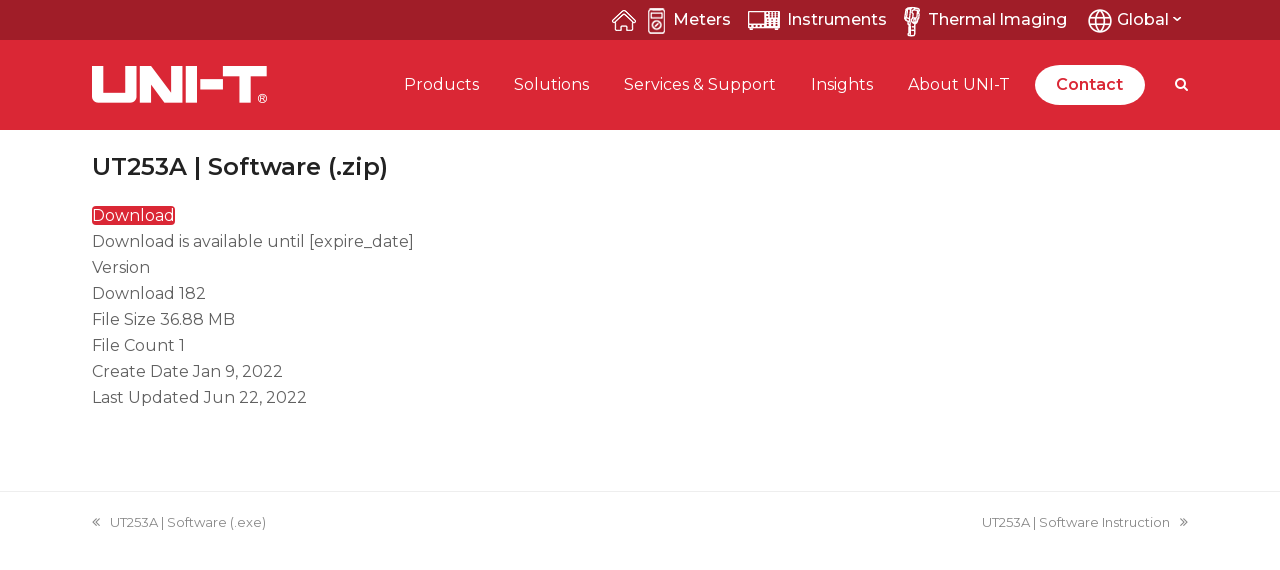

--- FILE ---
content_type: text/html; charset=UTF-8
request_url: https://meters.uni-trend.com/download/ut253a-software-zip/
body_size: 43734
content:
<!doctype html>
<html lang="en-US" prefix="og: https://ogp.me/ns#" itemscope itemtype="http://schema.org/WebPage">
<head>
<meta charset="UTF-8">
<link rel="profile" href="http://gmpg.org/xfn/11">
<meta name="generator" content="Total WordPress Theme v5.1">
<meta name="viewport" content="width=device-width, initial-scale=1">
<meta http-equiv="X-UA-Compatible" content="IE=edge" />

<!-- Search Engine Optimization by Rank Math - https://rankmath.com/ -->
<title>UT253A | Software (.zip) &#045; UNI-T Meters | Test &amp; Measurement Tools and Solutions</title>
<meta name="robots" content="follow, index, max-snippet:-1, max-video-preview:-1, max-image-preview:large"/>
<link rel="canonical" href="https://meters.uni-trend.com/download/ut253a-software-zip/" />
<meta property="og:locale" content="en_US" />
<meta property="og:type" content="article" />
<meta property="og:title" content="UT253A | Software (.zip) &#045; UNI-T Meters | Test &amp; Measurement Tools and Solutions" />
<meta property="og:url" content="https://meters.uni-trend.com/download/ut253a-software-zip/" />
<meta property="og:site_name" content="UNI-T Meters | Test &amp; Measurement Tools and Solutions" />
<meta property="og:updated_time" content="2022-06-22T19:47:42+00:00" />
<meta property="og:image" content="https://meters.uni-trend.com/wp-content/uploads/2023/04/Photovoltaic-PV-Power-Station_pic.jpg" />
<meta property="og:image:secure_url" content="https://meters.uni-trend.com/wp-content/uploads/2023/04/Photovoltaic-PV-Power-Station_pic.jpg" />
<meta property="og:image:width" content="880" />
<meta property="og:image:height" content="370" />
<meta property="og:image:alt" content="Photovoltaic (PV) Power Station" />
<meta property="og:image:type" content="image/jpeg" />
<meta name="twitter:card" content="summary_large_image" />
<meta name="twitter:title" content="UT253A | Software (.zip) &#045; UNI-T Meters | Test &amp; Measurement Tools and Solutions" />
<meta name="twitter:image" content="https://meters.uni-trend.com/wp-content/uploads/2023/04/Photovoltaic-PV-Power-Station_pic.jpg" />
<!-- /Rank Math WordPress SEO plugin -->

<link rel='dns-prefetch' href='//meters.uni-trend.com' />
<link rel='dns-prefetch' href='//cdnjs.cloudflare.com' />
<link rel='dns-prefetch' href='//fonts.googleapis.com' />
<link rel='dns-prefetch' href='//s.w.org' />
<link rel="alternate" type="application/rss+xml" title="UNI-T Meters | Test &amp; Measurement Tools and Solutions &raquo; Feed" href="https://meters.uni-trend.com/feed/" />
<link rel="alternate" type="application/rss+xml" title="UNI-T Meters | Test &amp; Measurement Tools and Solutions &raquo; Comments Feed" href="https://meters.uni-trend.com/comments/feed/" />
<link rel="alternate" type="application/rss+xml" title="UNI-T Meters | Test &amp; Measurement Tools and Solutions &raquo; UT253A | Software (.zip) Comments Feed" href="" />
<link rel='stylesheet' id='js_composer_front-css'  href='https://meters.uni-trend.com/wp-content/plugins/js_composer/assets/css/js_composer.min.css?ver=6.6.0' media='all' />
<link rel='stylesheet' id='wp-block-library-css'  href='https://meters.uni-trend.com/wp-includes/css/dist/block-library/style.min.css?ver=5.8.3' media='all' />
<link rel='stylesheet' id='wc-blocks-vendors-style-css'  href='https://meters.uni-trend.com/wp-content/plugins/woocommerce/packages/woocommerce-blocks/build/wc-blocks-vendors-style.css?ver=5.7.2' media='all' />
<link rel='stylesheet' id='wc-blocks-style-css'  href='https://meters.uni-trend.com/wp-content/plugins/woocommerce/packages/woocommerce-blocks/build/wc-blocks-style.css?ver=5.7.2' media='all' />
<link rel='stylesheet' id='wpforms-gutenberg-form-selector-css'  href='https://meters.uni-trend.com/wp-content/plugins/wpforms-lite/assets/css/wpforms-full.min.css?ver=1.7.4.2' media='all' />
<link rel='stylesheet' id='bsearch-style-css'  href='https://meters.uni-trend.com/wp-content/plugins/better-search/includes/css/bsearch-styles.min.css?ver=3.0.2' media='all' />
<link rel='stylesheet' id='wpdm-font-awesome-css'  href='https://meters.uni-trend.com/wp-content/plugins/download-manager/assets/fontawesome/css/all.min.css?ver=5.8.3' media='all' />
<link rel='stylesheet' id='wpdm-frontend-css-css'  href='https://meters.uni-trend.com/wp-content/plugins/download-manager/assets/bootstrap/css/bootstrap.min.css?ver=5.8.3' media='all' />
<link rel='stylesheet' id='wpdm-front-css'  href='https://meters.uni-trend.com/wp-content/plugins/download-manager/assets/css/front.css?ver=5.8.3' media='all' />
<link rel='stylesheet' id='video_popup_close_icon-css'  href='https://meters.uni-trend.com/wp-content/plugins/video-popup/css/vp-close-icon/close-button-icon.css?ver=1768321011' media='all' />
<link rel='stylesheet' id='oba_youtubepopup_css-css'  href='https://meters.uni-trend.com/wp-content/plugins/video-popup/css/YouTubePopUp.css?ver=1768321011' media='all' />
<link rel='stylesheet' id='cookie-law-info-css'  href='https://meters.uni-trend.com/wp-content/plugins/webtoffee-gdpr-cookie-consent/public/css/cookie-law-info-public.css?ver=2.3.6' media='all' />
<link rel='stylesheet' id='cookie-law-info-gdpr-css'  href='https://meters.uni-trend.com/wp-content/plugins/webtoffee-gdpr-cookie-consent/public/css/cookie-law-info-gdpr.css?ver=2.3.6' media='all' />
<style id='cookie-law-info-gdpr-inline-css'>
.cli-modal-content, .cli-tab-content { background-color: #ffffff; }.cli-privacy-content-text, .cli-modal .cli-modal-dialog, .cli-tab-container p, a.cli-privacy-readmore { color: #000000; }.cli-tab-header { background-color: #f2f2f2; }.cli-tab-header, .cli-tab-header a.cli-nav-link,span.cli-necessary-caption,.cli-switch .cli-slider:after { color: #000000; }.cli-switch .cli-slider:before { background-color: #ffffff; }.cli-switch input:checked + .cli-slider:before { background-color: #ffffff; }.cli-switch .cli-slider { background-color: #e3e1e8; }.cli-switch input:checked + .cli-slider { background-color: #28a745; }.cli-modal-close svg { fill: #000000; }.cli-tab-footer .wt-cli-privacy-accept-all-btn { background-color: #00acad; color: #ffffff}.cli-tab-footer .wt-cli-privacy-accept-btn { background-color: #00acad; color: #ffffff}.cli-tab-header a:before{ border-right: 1px solid #000000; border-bottom: 1px solid #000000; }
</style>
<link rel='stylesheet' id='woocommerce-better-compare-public-css'  href='https://meters.uni-trend.com/wp-content/plugins/woocommerce-better-compare/public/css/woocommerce-better-compare-public.css?ver=1.5.1' media='all' />
<link rel='stylesheet' id='font-awesome-css'  href='https://cdnjs.cloudflare.com/ajax/libs/font-awesome/4.7.0/css/font-awesome.min.css?ver=4.7.0' media='all' />
<style id='font-awesome-inline-css'>
[data-font="FontAwesome"]:before {font-family: 'FontAwesome' !important;content: attr(data-icon) !important;speak: none !important;font-weight: normal !important;font-variant: normal !important;text-transform: none !important;line-height: 1 !important;font-style: normal !important;-webkit-font-smoothing: antialiased !important;-moz-osx-font-smoothing: grayscale !important;}
</style>
<link rel='stylesheet' id='slick-css'  href='https://meters.uni-trend.com/wp-content/plugins/woocommerce-better-compare/public/vendor/slick/slick.css?ver=1.5.1' media='all' />
<link rel='stylesheet' id='woocommerce-better-compare-custom-css'  href='https://meters.uni-trend.com/wp-content/plugins/woocommerce-better-compare/public/css/woocommerce-better-compare-custom.css?ver=1.5.1' media='all' />
<style id='woocommerce-inline-inline-css'>
.woocommerce form .form-row .required { visibility: visible; }
</style>
<link rel='stylesheet' id='megamenu-css'  href='https://meters.uni-trend.com/wp-content/uploads/maxmegamenu/style.css?ver=5ed9d7' media='all' />
<link rel='stylesheet' id='dashicons-css'  href='https://meters.uni-trend.com/wp-includes/css/dashicons.min.css?ver=5.8.3' media='all' />
<style id='dashicons-inline-css'>
[data-font="Dashicons"]:before {font-family: 'Dashicons' !important;content: attr(data-icon) !important;speak: none !important;font-weight: normal !important;font-variant: normal !important;text-transform: none !important;line-height: 1 !important;font-style: normal !important;-webkit-font-smoothing: antialiased !important;-moz-osx-font-smoothing: grayscale !important;}
</style>
<link rel='stylesheet' id='wpex-woocommerce-css'  href='https://meters.uni-trend.com/wp-content/themes/Total/assets/css/wpex-woocommerce.css?ver=5.1' media='all' />
<link rel='stylesheet' id='wpex-google-font-montserrat-css'  href='//fonts.googleapis.com/css2?family=Montserrat:ital,wght@0,100;0,200;0,300;0,400;0,500;0,600;0,700;0,800;0,900;1,100;1,200;1,300;1,400;1,500;1,600;1,700;1,800;1,900&#038;display=swap&#038;subset=latin' media='all' />
<link rel='stylesheet' id='wpex-style-css'  href='https://meters.uni-trend.com/wp-content/themes/Total/style.css?ver=5.1' media='all' />
<link rel='stylesheet' id='wpex-mobile-menu-breakpoint-max-css'  href='https://meters.uni-trend.com/wp-content/themes/Total/assets/css/wpex-mobile-menu-breakpoint-max.css?ver=5.1' media='only screen and (max-width:959px)' />
<link rel='stylesheet' id='wpex-mobile-menu-breakpoint-min-css'  href='https://meters.uni-trend.com/wp-content/themes/Total/assets/css/wpex-mobile-menu-breakpoint-min.css?ver=5.1' media='only screen and (min-width:960px)' />
<link rel='stylesheet' id='wpex-wpbakery-css'  href='https://meters.uni-trend.com/wp-content/themes/Total/assets/css/wpex-wpbakery.css?ver=5.1' media='all' />
<link rel='stylesheet' id='ticons-css'  href='https://meters.uni-trend.com/wp-content/themes/Total/assets/lib/ticons/css/ticons.min.css?ver=5.1' media='all' />
<link rel='stylesheet' id='vcex-shortcodes-css'  href='https://meters.uni-trend.com/wp-content/themes/Total/assets/css/vcex-shortcodes.css?ver=5.1' media='all' />
<!--n2css--><script src='https://meters.uni-trend.com/wp-includes/js/jquery/jquery.min.js?ver=3.6.0' id='jquery-core-js'></script>
<script src='https://meters.uni-trend.com/wp-includes/js/jquery/jquery-migrate.min.js?ver=3.3.2' id='jquery-migrate-js'></script>
<script src='https://meters.uni-trend.com/wp-content/plugins/download-manager/assets/bootstrap/js/popper.min.js?ver=5.8.3' id='wpdm-poper-js'></script>
<script src='https://meters.uni-trend.com/wp-content/plugins/download-manager/assets/bootstrap/js/bootstrap.min.js?ver=5.8.3' id='wpdm-frontend-js-js'></script>
<script id='wpdm-frontjs-js-extra'>
var wpdm_url = {"home":"https:\/\/meters.uni-trend.com\/","site":"https:\/\/meters.uni-trend.com\/","ajax":"https:\/\/meters.uni-trend.com\/wp-admin\/admin-ajax.php"};
var wpdm_js = {"spinner":"<i class=\"fas fa-sun fa-spin\"><\/i>","client_id":"8e848065e70e483df5ea283475fddc7a"};
var wpdm_strings = {"pass_var":"Password Verified!","pass_var_q":"Please click following button to start download.","start_dl":"Start Download"};
</script>
<script src='https://meters.uni-trend.com/wp-content/plugins/download-manager/assets/js/front.js?ver=3.2.96' id='wpdm-frontjs-js'></script>
<script src='https://meters.uni-trend.com/wp-content/plugins/video-popup/js/YouTubePopUp.jquery.js?ver=1768321011' id='oba_youtubepopup_plugin-js'></script>
<script src='https://meters.uni-trend.com/wp-content/plugins/video-popup/js/YouTubePopUp.js?ver=1768321011' id='oba_youtubepopup_activate-js'></script>
<script id='cookie-law-info-js-extra'>
var Cli_Data = {"nn_cookie_ids":[],"non_necessary_cookies":[],"cookielist":{"necessary":{"id":355,"status":true,"priority":0,"title":"Necessary","strict":true,"default_state":false,"ccpa_optout":false,"loadonstart":false},"functional":{"id":356,"status":true,"priority":5,"title":"Functional","strict":false,"default_state":false,"ccpa_optout":false,"loadonstart":false},"performance":{"id":357,"status":true,"priority":4,"title":"Performance","strict":false,"default_state":false,"ccpa_optout":false,"loadonstart":false},"analytics":{"id":358,"status":true,"priority":3,"title":"Analytics","strict":false,"default_state":false,"ccpa_optout":false,"loadonstart":false},"advertisement":{"id":359,"status":true,"priority":2,"title":"Advertisement","strict":false,"default_state":false,"ccpa_optout":false,"loadonstart":false},"others":{"id":360,"status":true,"priority":1,"title":"Others","strict":false,"default_state":false,"ccpa_optout":false,"loadonstart":false}},"ajax_url":"https:\/\/meters.uni-trend.com\/wp-admin\/admin-ajax.php","current_lang":"en","security":"e197f1b6a2","eu_countries":["GB"],"geoIP":"disabled","use_custom_geolocation_api":"","custom_geolocation_api":"https:\/\/geoip.cookieyes.com\/geoip\/checker\/result.php","consentVersion":"1","strictlyEnabled":["necessary","obligatoire"],"cookieDomain":"","privacy_length":"250","ccpaEnabled":"","ccpaRegionBased":"","ccpaBarEnabled":"","ccpaType":"gdpr","triggerDomRefresh":"","secure_cookies":""};
var log_object = {"ajax_url":"https:\/\/meters.uni-trend.com\/wp-admin\/admin-ajax.php"};
</script>
<script src='https://meters.uni-trend.com/wp-content/plugins/webtoffee-gdpr-cookie-consent/public/js/cookie-law-info-public.js?ver=2.3.6' id='cookie-law-info-js'></script>
<script src='https://meters.uni-trend.com/wp-content/plugins/woocommerce/assets/js/jquery-blockui/jquery.blockUI.min.js?ver=2.7.0-wc.5.7.2' id='jquery-blockui-js'></script>
<script id='wc-add-to-cart-js-extra'>
var wc_add_to_cart_params = {"ajax_url":"\/wp-admin\/admin-ajax.php","wc_ajax_url":"\/?wc-ajax=%%endpoint%%","i18n_view_cart":"View cart","cart_url":"https:\/\/meters.uni-trend.com\/cart\/","is_cart":"","cart_redirect_after_add":"no"};
</script>
<script src='https://meters.uni-trend.com/wp-content/plugins/woocommerce/assets/js/frontend/add-to-cart.min.js?ver=5.7.2' id='wc-add-to-cart-js'></script>
<script src='https://meters.uni-trend.com/wp-content/plugins/js_composer/assets/js/vendors/woocommerce-add-to-cart.js?ver=6.6.0' id='vc_woocommerce-add-to-cart-js-js'></script>
<link rel="https://api.w.org/" href="https://meters.uni-trend.com/wp-json/" /><link rel="EditURI" type="application/rsd+xml" title="RSD" href="https://meters.uni-trend.com/xmlrpc.php?rsd" />
<link rel="wlwmanifest" type="application/wlwmanifest+xml" href="https://meters.uni-trend.com/wp-includes/wlwmanifest.xml" /> 
<meta name="generator" content="WordPress 5.8.3" />
<link rel='shortlink' href='https://meters.uni-trend.com/?p=8576' />
<link rel="alternate" type="application/json+oembed" href="https://meters.uni-trend.com/wp-json/oembed/1.0/embed?url=https%3A%2F%2Fmeters.uni-trend.com%2Fdownload%2Fut253a-software-zip%2F" />
<link rel="alternate" type="text/xml+oembed" href="https://meters.uni-trend.com/wp-json/oembed/1.0/embed?url=https%3A%2F%2Fmeters.uni-trend.com%2Fdownload%2Fut253a-software-zip%2F&#038;format=xml" />
<meta name="generator" content="Redux 4.4.17" /><style type='text/css'>
</style>
		<script type='text/javascript'>
			var video_popup_unprm_general_settings = {
    			'unprm_r_border': ''
			};
		</script>
	<link rel="preload" href="https://meters.uni-trend.com/wp-content/themes/Total/assets/lib/ticons/fonts/ticons-webfont.woff2" type="font/woff2" as="font" crossorigin>	<noscript><style>.woocommerce-product-gallery{ opacity: 1 !important; }</style></noscript>
	<noscript><style>body .wpex-vc-row-stretched, body .vc_row-o-full-height { visibility: visible; }</style></noscript><link rel="icon" href="https://meters.uni-trend.com/wp-content/uploads/2022/06/cropped-Site-icon-32x32.png" sizes="32x32" />
<link rel="icon" href="https://meters.uni-trend.com/wp-content/uploads/2022/06/cropped-Site-icon-192x192.png" sizes="192x192" />
<link rel="apple-touch-icon" href="https://meters.uni-trend.com/wp-content/uploads/2022/06/cropped-Site-icon-180x180.png" />
<meta name="msapplication-TileImage" content="https://meters.uni-trend.com/wp-content/uploads/2022/06/cropped-Site-icon-270x270.png" />
		<style id="wp-custom-css">
			/* 隐藏对比分类 */body.term-299 .product-details .viewcomp,body.term-300 .product-details .viewcomp,body.term-30 .product-details .viewcomp,body.term-29 .product-details .viewcomp,body.term-77 .product-details .viewcomp,body.term-162 .product-details .viewcomp,body.term-105 .product-details .viewcomp,body.term-108 .product-details .viewcomp,body.term-67 .product-details .viewcomp,body.term-130 .product-details .viewcomp,body.term-132 .product-details .viewcomp,body.term-129 .product-details .viewcomp,body.term-301 .product-details .viewcomp,body.term-302 .product-details .viewcomp,body.term-303 .product-details .viewcomp,body.term-306 .product-details .viewcomp,body.term-307 .product-details .viewcomp,body.term-308 .product-details .viewcomp,body.term-338 .product-details .viewcomp,body.term-339 .product-details .viewcomp,body.term-184 .product-details .viewcomp,body.term-40 .product-details .viewcomp,body.term-363 .product-details .viewcomp,body.term-371 .product-details .viewcomp,body.term-370 .product-details .viewcomp,body.term-377 .product-details .viewcomp{display:none !important}.yith_magnifier_thumbnail a{cursor:pointer}/* 隐藏对比分类end */.solution_row .staff-entry-inner .staff-entry-details{margin-top:15px}.solution_row .staff-entry-media{border-radius:20px;overflow:hidden}.woocommerce-compare-bar-title span{text-indent:-6px;display:inline-block;overflow:hidden}.single-product-compare-value,.single-product-compare-key-column{font-size:14px;line-height:18px}.single-product-compare-key-column{background:#f7f7f7 !important;border-left:1px solid #eee!important;border-right:1px solid #eee!important;font-weight:600}.tax-product_cat .product-inner table.compare-list-table{margin:15px 0 0 !important;text-align:left !important;display:none}.tax-product_cat .product-inner table.compare-list-table.open-compare-table{display:inline-table}.tax-product_cat .product-inner table td{border:none;background:transparent !important;border-top:1px solid #ddd !important;margin-top:20px;color:#141414;padding:10px 10px 0}.tax-product_cat .product-inner table td b{display:inline-block;font-size:16px;font-weight:600}.tax-product_cat .product-inner table td label{color:#333;font-size:14px;font-weight:400;text-transform:uppercase;position:relative;padding-left:5px}.tax-product_cat .product-inner table td .com-checkbox{position:relative;height:30px;padding-left:16px;margin-left:15px;display:inline-block}.tax-product_cat .product-inner table td .com-checkbox input[type='checkbox']{width:16px;height:16px;opacity:0;z-index:999;position:absolute;left:0;top:3px;cursor:pointer}.custom-product-banner .select2-dropdown.wpc-filter-everything-dropdown ul{width:calc(100% +2px);margin-left:-1px}.bsearch-form-post-types #post_types option,.bsearch-form-post-types #post_types{text-transform:capitalize}/* .tax-product_cat .product-inner table td .com-checkbox label{position:absolute;left:30px;top:0;height:20px;line-height:20px}*/.tax-product_cat .product-inner table td .com-checkbox label:before{content:'';position:absolute;z-index:1;left:-16px;top:2px;width:16px;height:16px;border-radius:2px;border:1px solid #ddd;transition:all 0.3s ease;-webkit-transition:all 0.3s ease}.tax-product_cat .product-inner table td .com-checkbox label:after{content:'';position:absolute;z-index:1;left:-10px;top:3px;width:5px;height:11px;border:0;border-right:2px solid #fff;border-bottom:2px solid #fff;background:transparent;transform:rotate(45deg);-webkit-transform:rotate(45deg);transition:all 0.3s ease;-webkit-transition:all 0.3s ease}.tax-product_cat #primary .products li:hover table td .com-checkbox label:after{border-bottom:2px solid #F2F5F7;border-right:2px solid #F2F5F7}.tax-product_cat .product-inner table td .com-checkbox input[type='checkbox']:checked + label:before{background:#da2735;border-color:#da2735}.tax-product_cat .product-inner table td .com-checkbox input[type='checkbox']:checked + label:after{background:#da2735}body.single-wpdmpro #single-blocks>ul.meta{display:none}.wpdmpro-template-default.single-wpdmpro .list-group .download_count{display:none !important}.where-page .vcex-icon-box p{margin:0}.product-rela .products li:hover .custom-ptoduct-title h2{color:#da2735 !important}.product-rela .products li:hover .wpex-loop-product-images img{opacity:0.7}a.woocommerce-compare-table-action-compare{background:#da2735 !important}a.woocommerce-compare-table-action-compare:hover{background:#ee4448!important}.woocommerce-compare-bar-item a.woocommerce-compare-bar-item-remove .fa-times:before{font-size:24px}.woocommerce-compare-bar-item a.woocommerce-compare-bar-item-remove .fa-times:hover:before{color:#da2735}body.single-product #mega-menu-main_menu>li#mega-menu-item-3248>a{background:linear-gradient(to bottom,rgba(255,255,255,0) 20%,rgba(51,51,51,0.30)) !important}.tax-product_cat .custom-product-banner .page-filter .wpc-filters-section.wpc-filter-layout-checkboxes{margin-right:20px !important}.tax-product_cat .custom-product-banner .page-filter .wpc-filters-section.wpc-filter-layout-checkboxes .wpc-filter-header{display:block;border:1px solid #535353;border-radius:10px !important;text-align:center;background:transparent;padding:7px 25px 7px 10px;width:auto;position:relative;cursor:pointer}.tax-product_cat .custom-product-banner .page-filter .wpc-filters-section.wpc-filter-layout-checkboxes:hover .wpc-filter-header{border:1px solid #da2735 !important}.custom-product-banner .wpc-filters-widget-main-wrapper .wpc-filter-has-selected.wpc-filter-layout-checkboxes .wpc-filter-header{border:1px solid #da2735 !important;background:#da2735!important}.custom-product-banner .wpc-filters-widget-main-wrapper .wpc-filter-layout-checkboxes .wpc-filter-header:after{content:"\f0dd";font-family:"ticons";position:absolute;right:10px;top:0;line-height:32px;color:#000}.custom-product-banner .wpc-filters-widget-main-wrapper .wpc-filter-has-selected.wpc-filter-layout-checkboxes .wpc-filter-header:after{color:#fff}.custom-product-banner .wpc-filters-widget-main-wrapper .wpc-filter-layout-checkboxes .wpc-filter-header:hover:after,.custom-product-banner .wpc-filters-widget-main-wrapper .wpc-filter-layout-checkboxes .wpc-filter-header:hover .wpc-filter-title{color:#000 !important}.tax-product_cat .custom-product-banner .page-filter .wpc-filters-section.wpc-filter-layout-checkboxes .wpc-filter-header .wpc-filter-title{text-align:center;font-size:14px;color:#000;font-weight:400;margin:0}.tax-product_cat .custom-product-banner .page-filter .wpc-filter-has-selected.wpc-filters-section.wpc-filter-layout-checkboxes .wpc-filter-header .wpc-filter-title{color:#fff}.tax-product_cat .custom-product-banner .page-filter .wpc-filters-section.wpc-filter-layout-checkboxes .wpc-filter-content{display:none;border:1px solid #da2735;border-radius:10px;background:#fff;position:absolute;width:100%;z-index:99;padding:10px}.wpc-filter-content.wpc-filter-ac-current{min-width:130px}.wpc-filter-content.wpc-filter-cat-ratings{min-width:135px}.wpc-filter-content.wpc-filter-jaw-opening{min-width:150px}.tax-product_cat .custom-product-banner .page-filter .wpc-filters-section.wpc-filter-layout-checkboxes .wpc-filter-content.open-filter-ul{display:block}.tax-product_cat .custom-product-banner .page-filter .wpc-filters-section.wpc-filter-layout-checkboxes .wpc-filter-content .wpc-checkbox-item a{color:#000}.custom-product-banner .wpc-filters-widget-main-wrapper .wpc-filter-has-selected.wpc-filter-layout-checkboxes li.wpc-term-item label{border:none;background:transparent}body.tax-product_cat.term-new-products .viewcomp{display:none !important}.product-rela .products .product{overflow:visible}.product-rela .products .product .product-details{padding-top:0}.outofstock-badge{display:none}body.single-wpdmpro #post-media,body.single-wpdmpro .single-content .col-md-12{display:none}*{-webkit-tap-highlight-color:transparent}h1,h2,h3,h4,h5,h6{font-weight:unset;color:unset;line-height:unset;margin:unset;font-size:unset}.full-width-main-layout ul.container{margin:0 auto !important}a,a:hover{text-decoration:none !important}.ticon{font:normal normal normal 14px/1 ticons !important}.vc_row .vc_column-inner{margin-bottom:0;padding-left:0;padding-right:0}.w_img100 *{width:100%}.impacttext *{font-family:Impact,Charcoal,sans-serif !important}.vc_figure{overflow:hidden}.vcex-breadcrumbs a{color:#808080 !important}.vcex-breadcrumbs{text-transform:none}.vcex-breadcrumbs .trail-end,.vcex-breadcrumbs .sep{opacity:1}.vcex-breadcrumbs .sep{color:#808080;margin:0 5px}.bold-title,.bold-title *{font-family:'Montserrat-Bold' !important}ul{list-style:none !important;margin:0}.single-post .custom-singular-template ul{list-style:disc;margin:0 0 0 20px}.wpex-image-hover.grow{overflow:hidden}.red-btn{background:#ffffff url(https://meters.uni-trend.com/wp-content/uploads/2021/10/icon_more_red.png) calc(100% - 30px) center no-repeat !important;color:#da2735 !important;border:1px solid #da2735}.red-btn:hover{background:#da2735 url(https://meters.uni-trend.com/wp-content/uploads/2021/10/icon_more_btn-.png) calc(100% - 30px) center no-repeat !important;color:#fff !important}p{margin:0}.nofind-text a{color:#da2735 !important}.nofind-seach{border-radius:50px;border:1px solid #d7d7d7;overflow:hidden;max-width:600px;margin:0 auto}.nofind-seach .vcex-searchbar-input,.nofind-seach .vcex-searchbar-input:focus{border:none !important;padding-left:20px;background:#fff !important}input:-webkit-autofill,input:-webkit-autofill:hover,input:-webkit-autofill:focus{box-shadow:0 0 0 60px #fff inset;-webkit-text-fill-color:#878787}.woocommerce-compare-bar-item-container .woocommerce-compare-bar-item a:nth-child(1){display:block;border-radius:20px;overflow:hidden;width:100%;padding-top:100%;position:relative}.woocommerce-compare-bar-item-container .woocommerce-compare-bar-item a:nth-child(1) img{width:100%;height:100%;object-fit:contain;position:absolute;top:0;left:0;padding:10px}.woocommerce-compare-bar-item-container{padding:0 0 !important}.search-results .page-header-inner .page-header-title{display:none}.bsearch_results_page{max-width:1200px;margin:20px auto;padding:0;width:85.6%}.bsearch-form-container{font-size:16px}#bsearchresults{font-size:16px}.bsearchform div{padding:0}.bsearch-form-search-field .bsearch-field.search-field{text-align:left;border-radius:50px;border-top-right-radius:0;border-bottom-right-radius:0;border-right:none;padding:10px 10px 10px 20px}.bsearchform .bsearch-submit.searchsubmit{border-radius:50px;border-top-left-radius:0;border-bottom-left-radius:0;background:#da2735;padding:8px 20px}.bsearchform input[type=search],.bsearchform select{border:thin solid #eee}#bsearchresults table td{border:none}#bsearchresults table td a{color:#666}.bsearch-post .bsearch_thumb_wrapper{width:150px;display:inline-block}.bsearch-post .bsearch_content{width:calc(100% - 180px);margin-left:25px;display:inline-block;vertical-align:top}.bsearch-post .bsearch_thumb_wrapper a{display:block;border-radius:20px;overflow:hidden;width:100%;padding-top:100%;position:relative}.bsearch-post .bsearch_thumb_wrapper a img{width:100%;height:100%;position:absolute;top:0;left:0}.bsearch-post.type-post .bsearch_thumb_wrapper a img{object-fit:cover}.bsearch-post.type-product .bsearch_thumb_wrapper a img{object-fit:contain}.bsearch-post .bsearch-entry-readmore a{color:#da2735 !important;text-decoration:underline !important}.bsearch-post .search-entry-title a:hover{color:#da2735 !important}.nav-links .page-numbers.current{display:inline-block;min-width:30px !important;min-height:30px;padding:0;line-height:30px}.navigation .nav-links a{display:inline-block;line-height:30px;min-width:30px;height:30px}.single-product .entry-content>div.entry.type-product{max-width:1200px;margin:0 auto !important;width:90%}.single-product .type-product .images{width:43%;float:left}.single-product .yith_magnifier_lens{border:none !important;cursor:crosshair}.single-product .yith_magnifier_zoom_wrap{cursor:crosshair}.single-product .yith_magnifier_zoom_magnifier{border:1px solid #ccc;background-color:#fff}.yith_magnifier_gallery li a:hover,.yith_magnifier_gallery li a.active-thumbnail{border-radius:10px;border:1px solid #da2735}.yith_magnifier_loading{opacity:0 !important}.single-product .woocommerce-tabs .tabs.wc-tabs{display:none !important}div.pp_woocommerce a.yith_expand{background-color:transparent !important}.wpex-carousel-woocommerce-loop .type-product:hover .wpex-loop-product-images{opacity:0.7}.wpex-carousel-woocommerce-loop .type-product:hover .custom-ptoduct-title,.wpex-carousel-woocommerce-loop .type-product:hover .custom-ptoduct-title *{color:#da2735}.solution-menu-box .menu li.left-menu-title{border-top:none}.solution-menu-box .menu li.left-menu-title a{font-size:20px;font-weight:500;color:#000000}.solution-menu-box .widgettitle{display:none}.discon-product-menu #menu-product-cate .menu-item-has-children>a:after{content:"\f105";font-family:'ticons';font-size:20px;position:absolute;right:10px;top:15px;color:#000000;height:20px;line-height:20px}.discon-product-menu #menu-product-cate .menu-item-has-children.opactive>a:after{content:"\f107"}.woocommerce-shop .products.wpex-row,.woocommerce-shop .woocommerce-result-count,.woocommerce-shop .woocommerce-pagination{display:none !important}.single-product .trail-shop,.single-product .breadcrumb-trail .sep.sep-1,.tax-product_cat .vcex-breadcrumbs .sep.sep-1,.tax-product_cat .vcex-breadcrumbs .trail-shop{display:none !important}.cus-card-head-box{background:#da2735;color:#fff;font-weight:600;display:flex}.cus-card-head-box .cus-card-head-title{width:calc(100% - 100px);padding:15px 20px}.cus-card-head-box .cus-card-head-down{width:150px;padding:15px 20px;text-align:center}.down-list .link-template-default{margin-bottom:0 !important;border:none !important}.down-list .w3eden:nth-child(odd) .link-template-default{background:#F7F7F7}.down-list .media-body a{pointer-events:none;color:#646566;display:-webkit-box;-webkit-box-orient:vertical;-webkit-line-clamp:1;word-break:break-all;overflow:hidden}.down-list .w3eden .card-body{padding:10px;line-height:48px}.down-list .cus-down{margin-left:0 !important;width:120px;text-align:center;background:url(https://meters.uni-trend.com/wp-content/uploads/2022/01/down.png) center no-repeat;background-size:18px}.down-list .cus-down a{opacity:0 !important}.post-in-category-promotions #menu-insights-menu .menu-item-promotions a,.post-in-category-new-products-launch #menu-insights-menu .menu-item-new-products-launch a,.post-in-category-field-research-meeting #menu-insights-menu .menu-item-field-research-meeting a,.post-in-category-online-seminar #menu-insights-menu .menu-item-online-seminar a,.post-in-category-exhibition-activities #menu-insights-menu .menu-item-exhibition-activities a,.post-in-category-news-events #menu-insights-menu .menu-item-news-events a{color:#da2735}.wpdmpro-template-default.single-wpdmpro .w3eden .btn-primary{color:#fff;background-color:#da2735 !important;border-color:#da2735 !important}.wpdmpro-template-default.single-wpdmpro .w3eden .btn-primary:hover{box-shadow:0 3px 8px 0 #dd9fa4}.wpdmpro-template-default.single-wpdmpro #single-blocks{padding-top:20px}.wpdmpro-template-default.single-wpdmpro .single-content .col-md-7 h1,.wpdmpro-template-default.single-wpdmpro .single-content .col-md-7,.wpdmpro-template-default.single-wpdmpro #single-blocks>img,.wpdmpro-template-default.single-wpdmpro #single-blocks ul.meta.clr,.wpdmpro-template-default.single-wpdmpro #single-blocks .wpex-social-share,.wpdmpro-template-default.single-wpdmpro #single-blocks #comments{display:none}.cli-tab-footer .wt-cli-privacy-accept-btn{background-color:#da2735;border-radius:50px}#wt-cli-accept-btn{opacity:1 !important}/* head */html{margin-top:0 !important}#wpadminbar{display:none}#site-header-inner{height:90px !important}.navbar-style-two .dropdown-menu,body.page-header-disabled .navbar-style-two,.navbar-style-two .dropdown-menu li{border:none !important}#header-aside{width:calc(100% - 250px)}.header-aside-content>div{margin-left:30px;float:left;display:block}.header-aside-content>div:first-child{margin-left:0}.top-search-box{width:calc(100% - 390px);padding:19px 0}/* 2023.7.7.1 start */@media only screen and (min-width:959px){.home-btn{font-size:16px;font-weight:500;color:#FFF;padding-left:0;height:40px;line-height:40px}/*cursor:pointer;background:url(https://www.uni-trend.com/wp-content/uploads/2023/06/home_icon3.png) left center no-repeat;position:relative;*/.home-btn img{filter:brightness(250%);vertical-align:middle}.home-btn span{padding-right:0}.home-btn a:hover{font-weight:bold;background:linear-gradient(to bottom,rgba(255,255,255,0),rgba(51,51,51,0.50)) !important;padding:8px 0 8px 0}.meters-btn{width:100px;font-size:16px;font-weight:500;color:#FFF;padding-left:12px;height:40px;line-height:40px}/*cursor:pointer;background:url(https://meters.uni-trend.com/wp-content/uploads/2022/03/dianbiao1.png) left center no-repeat;position:relative;*/.meters-btn img{vertical-align:middle;padding-right:8px}.meters-btn span{padding-right:0}.meters-btn a:hover{font-weight:bold;background:linear-gradient(to bottom,rgba(255,255,255,0),rgba(51,51,51,0.50)) !important;padding:8px 0 8px 0}.instruments-btn{width:160px;font-size:16px;font-weight:500;color:#FFF;padding-left:12px;height:40px;line-height:40px}/*cursor:pointer;background:url(https://meters.uni-trend.com/wp-content/uploads/2023/04/instruments-icon.png) left center no-repeat;position:relative;*/.instruments-btn img{vertical-align:middle;padding-right:8px}.instruments-btn span{padding-right:5px}.instruments-btn a:hover{font-weight:bold;background:linear-gradient(to bottom,rgba(255,255,255,0) 20%,rgba(51,51,51,0.50)) !important;padding:8px 0 8px 0}.thermal-btn{width:178px;font-size:16px;font-weight:500;color:#FFF;padding-left:0;height:40px;line-height:40px}/*cursor:pointer;background:url(https://meters.uni-trend.com/wp-content/uploads/2023/04/thermal-icon.png) left center no-repeat;position:relative;*/.thermal-btn img{vertical-align:middle;padding-right:0}.thermal-btn span{padding-right:0}.thermal-btn a:hover{font-weight:bold;background:linear-gradient(to bottom,rgba(255,255,255,0) 20%,rgba(51,51,51,0.50)) !important;padding:8px 0 8px 0}.corporate-btn{font-size:16px;font-weight:500;color:#FFF;padding-left:28px;height:40px;line-height:40px;cursor:pointer;background:url(https://www.uni-trend.com/wp-content/uploads/2022/03/bangonglou1.png) left center no-repeat;position:relative}.corporate-btn span{padding-right:12px}}/* 2023.7.7.1 end *//** .corporate-btn{font-size:16px;font-weight:500;color:#fff;padding-left:28px;height:40px;line-height:40px;cursor:pointer;background:url(https://meters.uni-trend.com/wp-content/uploads/2022/03/dianbiao1.png) 6px center no-repeat;position:relative}.corporate-btn span{padding-right:12px;background:url(https://meters.uni-trend.com/wp-content/uploads/2022/03/more1.png) right center no-repeat}.corporate-btn.corporate-link span{background:url(https://meters.uni-trend.com/wp-content/uploads/2022/03/more-1.png) right center no-repeat}#site-header{z-index:9999 !important}**/.top-contact-box{padding:19px 0}.top-contact-box a{display:block;padding:10px 30px;line-height:1em;font-size:16px;font-weight:500;color:#DA2735;border-radius:50px;background:#fff}/* 2023.7.7.2 start */.top-gtranslate-box{width:100px;height:40px;/* background:url(https://www.uni-trend.com/wp-content/uploads/2022/03/language.png) left center no-repeat;*/margin:0 0 0 14px;padding-left:0;line-height:40px;position:relative}.top-gtranslate-box img{vertical-align:middle;padding-right:5px}.top-gtranslate-box span:hover{font-weight:bold;background:font-weight:bold;background:url(https://uni-ttest.uni-trend.com/wp-content/uploads/2022/03/more-1.png) right center no-repeat,linear-gradient(to bottom,rgba(255,255,255,0),rgba(51,51,51,0.50)) !important;padding:8px 12px 8px 0}.top-gtranslate-box select{opacity:1;cursor:pointer;height:40px;background:transparent;border:none;font-size:16px;color:#FFCACB !important}.top-gtranslate-box select option{color:#888}.top-gtranslate-box span{font-size:16px;font-weight:500;color:#FFF;line-height:40px;padding-right:12px;background:url(https://www.uni-trend.com/wp-content/uploads/2022/03/more1.png) right center no-repeat;cursor:pointer}.top-gtranslate-box.top-gtranslate-link span{background:url(https://www.uni-trend.com/wp-content/uploads/2022/03/more-1.png) right center no-repeat}.gtranslate-box{position:absolute;top:40px;z-index:99999;background:#E9ECF0;padding:10px;left:0;display:none;margin-left:20px}.gtranslate-box a{display:block;line-height:1.7em;font-size:16px}.gtranslate-box a:hover{color:#da2735 !important}.top-gtranslate-box.top-gtranslate-link .gtranslate-box{display:block}/* 2023.7.7.2 end *//** .top-gtranslate-box{width:100px;height:40px;background:url(https://meters.uni-trend.com/wp-content/uploads/2022/03/language.png) left center no-repeat;margin:0 0 0 20px;padding-left:28px;line-height:40px;position:relative}.top-gtranslate-box select{opacity:1;cursor:pointer;height:40px;background:transparent;border:none;font-size:16px;color:#FFCACB !important}.top-gtranslate-box select option{color:#888}.top-gtranslate-box span{font-size:16px;font-weight:500;color:#fff;line-height:40px;padding-right:12px;background:url(https://meters.uni-trend.com/wp-content/uploads/2022/03/more1.png) right center no-repeat;cursor:pointer}.top-gtranslate-box.top-gtranslate-link span{background:url(https://meters.uni-trend.com/wp-content/uploads/2022/03/more-1.png) right center no-repeat}.gtranslate-box{position:absolute;top:40px;z-index:99999;background:#E9ECF0;padding:10px;left:0;display:none}.gtranslate-box a{display:block;line-height:1.7em;font-size:16px}.gtranslate-box a:hover{color:#da2735 !important}.top-gtranslate-box.top-gtranslate-link .gtranslate-box{display:block}**/.top-search-box .ajaxsearchpro.asp_main_container,.top-search-box .promagnifier{background:transparent !important}.top-search-box .probox{border:1px solid #fff !important;border-radius:50px !important;overflow:hidden !important}.navbar-style-two{border-top:none !important}.top-bar-right{display:flex}.corporate-box{position:relative;z-index:9999}.corporate-menu{background:#e9ecf0;width:100%;padding:40px 0;position:absolute;top:0;z-index:99;display:none;transition:all 0.3s linear;margin-top:-1px}.corporate-box.open-corporate .corporate-menu{display:block}.corporate-menu .corporate-menu-box{width:85.6%;max-width:1200px;margin:0 auto}.corporate-menu-box ul{max-width:950px;margin:0 auto !important;display:flex}.corporate-menu-box li{width:25%;display:block;padding:0 15px;font-size:12px;font-weight:400;color:#8D8D8D}.corporate-menu-box li a{display:block;font-size:16px;font-weight:bold;color:#232020}.corporate-menu-box li a:hover{color:#da2735}.corporate-menu-box li a:after{content:"";width:15px;height:27px;background:url(https://meters.uni-trend.com/wp-content/uploads/2021/10/icon_more_def.png) center no-repeat;display:inline-block;vertical-align:top}.corporate-menu-box li a:hover:after{background:url(https://meters.uni-trend.com/wp-content/uploads/2021/10/icon_more_pre.png) center no-repeat}.closebtn{text-align:center;font-size:14px;font-weight:600;color:#ffffff;background:#a5a5a5;padding:8px;cursor:pointer;display:none}.closebtn i{font-size:10px;vertical-align:middle}#site-navigation{text-align:center}#site-navigation #menu-main{float:inherit;text-align:center}#site-navigation #menu-main>li{display:inline-block;float:inherit;position:relative;padding-bottom:3px;margin:0 10px}#site-navigation #menu-main>li>a{padding:5px 10px}#site-navigation .dropdown-menu>li.menu-item.menu_contact>a>span.link-inner{background:#fff;border-radius:50px;color:#da2735;padding:13px 20px}#site-navigation #menu-main>li.menu_contact:after{opacity:0 !important}#site-navigation .dropdown-menu ul.sub-menu li.menu-item{text-align:left}.navbar-style-one{margin-top:-45px;height:90px;right:0 !important}#mega-menu-main_menu .search-toggle-li{display:inline-block;margin-left:15px}#mega-menu-main_menu .search-toggle-li a{color:#fff !important}.mega-menu_contact a{background:#fff !important;border-radius:50px!important;color:#da2735 !important;padding:0 20px!important;height:40px!important;line-height:40px!important;font-weight:600!important}#mega-menu-wrap-main_menu #mega-menu-main_menu li.mega-menu-item-has-children >a.mega-menu-link >span.mega-indicator{opacity:0;display:none !important}.product_menu_row1>.mega-sub-menu>.mega-menu-column{border-bottom:1px solid #e8e8eb !important;padding-bottom:15px !important;margin-bottom:15px !important;font-weight:600}.product_menu_row3>.mega-sub-menu>.mega-menu-column{border-top:1px solid #e8e8eb !important;padding-top:15px !important;margin-top:15px !important;font-weight:600}.product_menu_row2 .widget_text strong{color:#555}.searchform-submit{display:block !important}.mega-product_menu_row2 .widget_media_image{padding-bottom:0 !important}.mega-product_menu_row2 .widget_media_image img{border-radius:6px;overflow:hidden;margin-bottom:10px}.mega-product_menu_row2 .widget_text{padding-top:0 !important}/** #mega-menu-wrap-main_menu #mega-menu-main_menu >li.mega-menu-item.mega-toggle-on >a.mega-menu-link,#mega-menu-wrap-main_menu #mega-menu-main_menu >li.mega-menu-item >a.mega-menu-link:hover,#mega-menu-wrap-main_menu #mega-menu-main_menu >li.mega-menu-item.mega-current-menu-ancestor >a.mega-menu-link{background:linear-gradient(to bottom,rgba(255,255,255,0) 20%,rgba(51,51,51,0.30)) !important}**//* 2023.7.7.3 start *//***/#mega-menu-wrap-main_menu #mega-menu-main_menu >li.mega-menu-item.mega-menu_contact >a.mega-menu-link:hover{background:#fff !important;background-clip:content-box!important;padding:25px 20px 25px 20px!important;margin:0 -20px 0 -20px!important}#mega-menu-wrap-main_menu #mega-menu-main_menu >li.mega-menu-megamenu.mega-menu_contact >ul.mega-sub-menu{padding:0 100px 30px 0 !important}/****/#mega-menu-wrap-main_menu #mega-menu-main_menu >li.mega-menu-megamenu >ul.mega-sub-menu{max-height:calc(100vh - 140px);overflow:auto}.product-menu2 .menu-title-box img{margin-right:12px}/********/.mega-menu_contact a{/** background:#fff !important;**/border-radius:50px!important;color:#da2735 !important;padding:0 0!important;height:40px!important;/** line-height:40px!important;**/font-weight:600!important}.mega-menu_contact a.mega-menu-link{width:150px!important;border-radius:50px!important;background:#fff !important;color:#da2735 !important;background-clip:content-box!important;padding:25px 20px 25px 20px!important;margin:0 -20px 0 -20px!important;text-align:center!important;height:90px!important;line-height:40px!important;font-weight:600!important}.mega-menu_contact a:hover.mega-menu-link{-webkit-animation:twinkling 1.1s infinite ease-in-out;animation:twinkling 1.1s infinite ease-in-out;-webkit-animation-fill-mode:both;animation-fill-mode:both}/*定义弹出菜单中的图片的颜色切换*/.menu-contact-ul-box{display:flex;flex-wrap:wrap}.menu-contact-ul-box li{padding-top:30px}/**padding:40px 0;**/.menu-contact-ul-box li a{text-align:center;color:#666;font-weight:400}/*display:block;*/.menu-contact-ul-box li a:hover{color:#da2735}.menu-contact-ul-box li a img{display:block;margin:0 auto;filter:grayscale(1);background:none}.menu-contact-ul-box li a:hover img{filter:none}.menu-contact2-ul-box{display:flex;flex-wrap:wrap;justify-content:center;align-items:center}.menu-contact2-ul-box li{display:flex;padding:10px 0 10px 0}.menu-contact2-ul-box li img{margin:auto}.menu-contact2-ul-box li a:link{text-align:left;color:#000}/*display:block;*/.menu-contact2-ul-box li a:hover{color:#da2735}.menu-contact22-ul-box{display:flex;flex-wrap:wrap;justify-content:left;align-items:left}.menu-contact22-ul-box li{display:flex;padding:0;height:20px}.menu-contact22-ul-box li img{margin:auto}.menu-contact22-ul-box li a{display:block;text-align:left;color:#232020!important;line-height:20px;font-size:14px;padding:0 0!important}/*display:block;*/.menu-contact22-ul-box li a:hover{color:#da2735!important}.menu-contact22-ul-box li a:after{content:"";width:15px;height:22px;background:url(https://www.uni-trend.com/wp-content/uploads/2021/10/icon_more_def.png) center no-repeat;display:inline-block;vertical-align:top}.menu-contact22-ul-box li a:hover:after{background:url(https://www.uni-trend.com/wp-content/uploads/2021/10/icon_more_pre.png) center no-repeat}.menu-contact2-ull-box::before{content:'';width:1.5px;height:150px;position:absolute;left:-5px;top:25px;background-color:#a0a0a0!important}/*************//* 2023.7.7.3 end *//** #mega-menu-wrap-main_menu #mega-menu-main_menu >li.mega-menu-item.mega-menu_contact >a.mega-menu-link:hover{background:#fff !important}#mega-menu-wrap-main_menu #mega-menu-main_menu >li.mega-menu-megamenu >ul.mega-sub-menu{max-height:calc(100vh - 140px);overflow:auto}.mega-menu_contact a{border-radius:50px!important;background:#fff !important;color:#da2735 !important;padding:0 20px!important;height:40px!important;line-height:40px!important;font-weight:600!important}a.woocommerce-compare-table-action-compare{}a.woocommerce-compare-table-action-compare:hover{}.mega-menu_contact a:hover{-webkit-animation:twinkling 1.1s infinite ease-in-out;animation:twinkling 1.1s infinite ease-in-out;-webkit-animation-fill-mode:both;animation-fill-mode:both}**/@-webkit-keyframes twinkling{0%{-webkit-transform:scale(1)}50%{-webkit-transform:scale(1.05)}100%{-webkit-transform:scale(1)}}@keyframes twinkling{0%{-webkit-transform:scale(1)}50%{-webkit-transform:scale(1.05)}100%{-webkit-transform:scale(1)}}.mega-sub-menu .mega-current-menu-item a.mega-menu-link{color:#da2735 !important}#ajaxsearchprores3_1 .asp_res_text{display:none}.sidr-inner .sidr-class-mobile-menu-searchform input{border-top:1px solid #eee;border-bottom:1px solid #eee}.mega-default-drop-menu>ul.mega-sub-menu{padding:8px 0 !important}#searchform-dropdown{background:#e9ecf0;border-top:none !important;box-shadow:none}/* foot */.foot-menu-row .widget_nav_menu .widgettitle{font-size:16px;font-weight:bold;color:#FFFFFF;padding-bottom:10px}.foot-menu-row .menu-item{margin:15px 0}.foot-menu-row .menu-item a{font-size:14px;font-weight:500;color:#B8BABA}.foot-menu-row .menu-item a:hover{color:#da2735}.foot-menu-col{width:calc(25% - 50px);padding-right:10px}.foot-menu-about-col{width:200px}.foot-menu-row .menu-item.foot-menu-title{margin:0 0 25px}.foot-menu-row .menu-item.foot-menu-title a{font-size:16px;font-weight:bold;color:#FFFFFF}.foot-menu-row .menu-item.foot-menu-title a:hover{color:#da2735}.foot-socail a{display:inline-block;width:auto;height:auto;margin-right:7px}.foot-socail .ticon{border-radius:50px;border:2px solid #fff;width:40px;height:40px;text-align:center;line-height:36px !important}.foot-socail .ticon:before{font-size:18px}.foot-socail .ticon-youtube:before{content:"\f16a"}.foot-socail .ticon.ticon-youtube:hover{background:transparent;color:#ff0000;border-color:#ff0000}.foot-socail .ticon.ticon-facebook:hover{background:transparent;color:#1877f2;border-color:#1877f2}.foot-socail .ticon.ticon-linkedin:hover{background:transparent;color:#0a66c2;border-color:#0a66c2}.foot-socail .ticon.ticon-youtube:hover:before{color:#ff0000}.foot-socail .ticon.ticon-facebook:hover:before{color:#1877f2}.foot-socail .ticon.ticon-linkedin:hover:before{color:#0a66c2}.foot-socail .ticon.ticon-youtube{background:#ff0000;color:#fff;border-color:#ff0000}.foot-socail .ticon.ticon-facebook{background:#1877f2;color:#fff;border-color:#1877f2}.foot-socail .ticon.ticon-linkedin{background:#0a66c2;color:#fff;border-color:#0a66c2}.foot-socail .ticon.ticon-youtube:before,.foot-socail .ticon.ticon-facebook:before,.foot-socail .ticon.ticon-linkedin:before{color:#fff}.foot-copy-text a{color:#B8BABA !important}.foot-copy-text a:hover{color:#da2735 !important}.foot-content-title:after,.foot-newslter-title:after{content:"\f107";font-family:'ticons';font-size:30px;position:absolute;right:0;top:0}.foot-content-title.openmenu-title:after,.foot-newslter-title.openmenu-title:after{content:"\f106"}.foot-phone .foot-menu-row{transition:all 0.3s linear;height:0;opacity:0;display:none;padding-bottom:20px}.foot-phone .foot-menu-row.openmenu{height:auto;opacity:1;display:block}.foot-phone .foot-menu-row .widget_nav_menu{padding-bottom:20px}.foot-copy-text span{padding-left:60px}.phone-newsletter{transition:all 0.3s linear;height:0;opacity:0;display:none}.opennewsletter.phone-newsletter{height:auto;opacity:1;display:block}.newsletters-btn{background:#33383f;border-radius:50px;display:inline-block;padding:10px 20px;cursor:pointer;border:1px solid #47505B}.newsletters-btn a{color:#FFFFFF !important}.newsletters-btn:hover{background:#da2735;border:1px solid #da2735}.newsletter-row{padding:20px 30px 30px;background:#fff;border-radius:10px;width:500px;position:absolute;bottom:58px;display:none}.openmenu-newsletter-row{display:block;animation:mymove 0.5s;-webkit-animation:mymove 0.5s}.newsletter-row:after{content:'\f140';font-family:dashicons;font-size:60px;color:#fff;position:absolute;bottom:-53px;transform:scale(1,0.7)}.newsletter-row .es_subscription_form{display:flex;border-radius:50px;border:1px solid #3a3a3a;overflow:hidden}.newsletter-row .es_subscription_form .es-field-wrap{width:100%;margin:0;font-size:16px}.newsletter-row .es_subscription_form .es-field-wrap .es_required_field{width:100%;border:none}.newsletter-row .es_subscription_form .es_subscription_form_submit{font-size:16px;padding:0 20px;line-height:1em;border-radius:50px;background:#3a3a3a;margin-right:-2px}.newsletter-row .es_subscription_form .es_subscription_form_submit:hover{background:#da2735}.close-newsleter{cursor:pointer}.close-newsleter:hover{color:#da2735 !important}.phone-newsletter .es_subscription_form{display:flex;border-radius:50px;border:1px solid #f7f7f7;overflow:hidden}.phone-newsletter .es_subscription_form .es-field-wrap{width:100%;margin:0;font-size:16px}.phone-newsletter .es_subscription_form .es-field-wrap .es_required_field{width:100%;border:none;background:transparent;color:#fff}.phone-newsletter .es_subscription_form .es_subscription_form_submit{font-size:16px;padding:0 15px;line-height:1em;border-radius:50px;background:#f7f7f7;margin-right:-2px;color:#da2735}.phone-newsletter .es_subscription_form .es_subscription_form_submit:hover{background:#da2735;color:#fff}@keyframes mymove{from{transform:translatey(-40px)}to{transform:translatey(0px)}}.n2-ss-control-bullet.n2-ss-control-bullet-horizontal{left:50% !important;transform:translate(-50%,0) !important}/* page */.vc_section.page-banner{border-bottom-right-radius:250px}.page-header{display:none}.search.search-results .page-header{display:block}.single-product .page-header{display:block;border-top:none;border-bottom:none;background:#fff;margin:0 auto 20px}.single-product .page-header-title{display:none}/* .vc_section.page-banner>.vc_row>.{}*/.solution_row .staff-entry-media{border-radius:20px;overflow:hidden}/* scroll */.fixed_top .solution-menu-box,.fixed_top #sidebar{position:fixed;width:280px;top:130px;overflow:auto}.fixed_bottom{position:relative}.sevice-supp-row.fixed_bottom{display:flex}.fixed_bottom #sidebar,.fixed_bottom .solution-menu-box{position:absolute;width:280px;overflow:auto}.fixed_bottom .solution-menu-box{bottom:60px}.fixed_bottom #sidebar{bottom:35px}.tax-product_cat #sidebar,.solution-menu-box{max-height:calc(100vh - 150px)}.home_cateview span,.home_cateclose span{padding:10px 55px 10px 30px;background:#ffffff;display:inline-block;color:#da2735;border-radius:50px;position:relative;cursor:pointer;width:175px;border:1px solid #da2735}.home_cateview span:hover,.home_cateclose span:hover{background:#da2735;color:#ffffff}.home_cateview span:after{content:"\f067";font-family:'ticons';position:absolute;right:30px}.home_cateclose span:after{content:"\f068";font-family:'ticons';position:absolute;right:50px}.home-category .cus-loop-cate-btn{display:none}/* service */.service_row .vcex-module{width:20%;padding:40px 10px;margin:20px 0;display:inline-block;border-radius:20px}.service_row .vcex-module:hover{background:#F2F5F7}.service_row .vcex-module .vcex-icon-box-link{z-index:9;display:block}.service_row .vcex-module .vcex-icon-box-content{font-weight:500;z-index:1;position:absolute;bottom:50px;left:calc(50% - 59px);background:url(https://meters.uni-trend.com/wp-content/uploads/2021/10/icon_more_btn_black.png) right center no-repeat;padding-right:25px}.sevice-supp-row>.wpb_column:nth-child(1){width:280px}.sevice-supp-row>.wpb_column:nth-child(2){width:calc(100% - 320px);margin-left:40px}/* solution_row */.solution_row .staff-entry-media a.staff-entry-media-link{display:block;border-radius:20px;overflow:hidden;width:100%;padding-top:67%;position:relative}.solution_row .staff-entry-media a.staff-entry-media-link img{width:100%;height:100%;object-fit:cover;position:absolute;top:0;left:0;border-radius:20px}.solution_row .staff-entry-inner .staff-entry-title{text-align:center}/* .solution_row .staff-entry-inner .staff-entry-title a{background:url(https://meters.uni-trend.com/wp-content/uploads/2021/10/icon_more_btn_black.png) right center no-repeat;padding-right:25px}*/.solution_row .staff-entry-inner .staff-entry-title a:hover,.solution_row .staff-entry-inner:hover .staff-entry-details a{color:#da2735 !important}.solution_row .staff-entry-inner:hover .staff-entry-media a.staff-entry-media-link img{opacity:0.7}/* .solution-banner-ima{border-radius:20px;overflow:hidden}*/.solution-text-list strong{color:#0E0E0E;font-size:20px;padding-bottom:10px;display:block;line-height:2em}.solution_detail-row>.wpb_column:nth-child(1){width:280px}.solution_detail-row>.wpb_column:nth-child(2){width:calc(100% - 320px);margin-left:40px}.solution-menu-box{border-top:4px solid #da2735}.solution-menu-box .widgettitle{font-size:20px;font-weight:500;color:#000000;padding:15px 10px}.solution-menu-box .menu>li{padding:15px 20px 15px 10px;border-top:1px solid #CCCCCC;position:relative}.solution-menu-box .menu li:after{content:"\f105";font-family:'ticons';font-size:20px;position:absolute;right:10px;top:9px;opacity:0}.solution-menu-box .menu li a{font-size:16px;font-weight:500;color:#1A1A1A;line-height:1.2em}.solution-menu-box .menu li:hover>a,.solution-menu-box .menu li.current-menu-item>a{color:#da2735}.solution-product-title .vcex-heading-inner{max-width:600px}.solution-product-list .wpex-loop-product-images a.woocommerce-LoopProduct-link{display:block;border-radius:20px;overflow:hidden;width:100%;padding-top:100%;position:relative}.solution-product-list .wpex-loop-product-images a.woocommerce-LoopProduct-link img{width:100%;height:100%;object-fit:contain;position:absolute;top:0;left:0;padding:20px}.solution-product-list .htcompare-button-area,.solution-product-list .product-list-excerpt,.solution-product-list .go-product{display:none !important}.solution-product-list .product-details .custom-ptoduct-title{text-align:center;color:#191919 !important}.solution-product-list .product-details .custom-ptoduct-title:hover{color:#da2735 !important}.solution-product-list .owl-nav .ticon:before{font-size:36px}/* new-page */.single-post .post-pagination-wrap{width:85.6%;max-width:1200px;margin:0 auto}.single-post .post-pagination-wrap .post-pagination{max-width:100% !important}.single-post .post-pagination-wrap .post-pagination a{color:#808080!important;font-weight:600}.single-post .post-pagination-wrap .post-pagination a:hover{color:#000000 !important}.vcex-post-next-prev.post-next-box{padding-top:10px;border-top:1px solid #E9ECF0}.vcex-post-next-prev.post-next-box .vcex-col{width:calc(50% - 5px);display:inline-block}.vcex-post-next-prev.post-next-box .vcex-col a{opacity:0.5 !important;font-weight:600;position:relative;display:-webkit-box;-webkit-box-orient:vertical;-webkit-line-clamp:1;overflow:hidden}.vcex-post-next-prev.post-next-box .vcex-col a:hover{opacity:1 !important}.vcex-post-next-prev.post-next-box .vcex-col:nth-child(1) a{padding-left:15px;text-align:left}.vcex-post-next-prev.post-next-box .vcex-col:nth-child(1) a span{position:absolute;left:0;top:calc(50% - 7px)}.vcex-post-next-prev.post-next-box .vcex-col:nth-child(2) a{padding-right:30px;text-align:right}.vcex-post-next-prev.post-next-box .vcex-col:nth-child(2) a span{position:absolute;right:0;top:calc(50% - 7px)}.vcex-post-next-prev.post-next-box .vcex-col:nth-child(2){text-align:right}body.post-template-default.single-post #mega-menu-item-3584>a{background:linear-gradient(to bottom,rgba(255,255,255,0) 20%,rgba(51,51,51,0.30)) !important}/* where-page */.where-page .vcex-icon-box{margin-bottom:30px;width:50%;float:left;padding-right:10px}.where-page .vcex-icon-box:nth-child(even){clear:both}.where-page .vcex-icon-box-content{line-height:2em;font-weight:500}.where-page .vcex-icon-box img{margin-left:0 !important}/* faq */.faq-col-list table.dataTable tbody td.col-title:after{content:"\f107";font-family:'ticons';position:absolute;right:5px;font-size:20px;top:6px}.faq-col-list table.dataTable tbody .openpost-row td.col-title:after{content:"\f106"}/* contact */.contactform-table td{font-size:14px;color:#5C5C5C;border:none;padding:10px 15px}.contactform-table td:first-child{width:250px;font-size:16px;font-weight:600}.contactform-table .ver-top{vertical-align:top}.contactform-table td:first-child span{font-size:18px;color:#da2735;padding:5px;line-height:1em;font-weight:700}.type-of-inquiry .wpcf7-list-item input{float:left}.contactform-table thead td,.contactform-table tfoot td{border:1px solid #C6C6C6;background:#fff}.contactform-table thead td:first-child,.contactform-table tfoot td:first-child{background:#F2F4F7}.contactform-table tbody tr{border-top:2px solid #eeeeee}.contactform-table tbody tr:first-child{border-top:none}.contactform-table .Question textarea{height:150px;width:100%}.contactform-table .policy-box{padding:10px;border:1px solid #eee;margin-bottom:15px;height:80px;overflow-y:auto}.contactform-table .Country-or-Region select{font-size:16px;padding:10px;border-radius:3px;border:1px solid #e1e1e1;width:100%}.contact-subform-box{text-align:center}.contact-subform-box .wpcf7-submit{border:1px solid #da2735;border-radius:50px;font-size:16px;line-height:1em;padding:15px 30px;color:#da2735;background:transparent;margin-top:15px}.contact-subform-box .wpcf7-submit:hover{color:#fff;background:#da2735}.contactform-table input[type="text"],.contactform-table input[type="email"],.contactform-table input[type="tel"]{width:100%}.wpcf7-not-valid-tip{display:block !important}.operation-form-totle{font-size:20px;font-weight:600;margin-bottom:0;background:#F2F4F7;padding:10px 15px;border:1px solid #c6c6c6;border-bottom:none}.service-form table{border:1px solid #c6c6c6}.contactform-table .SizeCompany select{font-size:16px;padding:10px;border-radius:3px;border:1px solid #e1e1e1;width:100%}.service-form .contactform-table td{padding:15px}.message textarea{height:80px}.wpcf7-spinner{display:none !important}.wpcf7 .ticon.wpex-wpcf7-loader.visible{display:none}.wpcf7-select{border:1px solid #e1e1e1;padding:8px;border-radius:3px;color:#616161}.contact-subform-box .anr_captcha_field_div>div{margin:0 auto}/* product */.vc_section.page-shop-banner{background:url(https://meters.uni-trend.com/wp-content/uploads/2021/10/s-product_bn-min.jpg) no-repeat;background-size:cover;padding-top:100px;padding-bottom:100px;margin-bottom:0;margin-top:-145px}.woocommerce-ordering{display:none}.vc_row.page-bread-row{margin:20px auto;max-width:1200px;width:85.6%}/* .vc_section.products-banner{margin-left:0 !important;margin-right:0 !important;background:url(https://meters.uni-trend.com/wp-content/uploads/2021/11/product.jpg) center no-repeat;background-size:cover;padding-top:50px;padding-bottom:50px}*/.custom-product-banner .page-bread,.custom-product-banner .page-filter{margin:0 auto !important;max-width:1200px;width:85.6%}.custom-product-banner .page-bread{padding:20px 0}/* .custom-product-banner .vcex-heading{margin-bottom:20px !important}*/.custom-product-banner .page-filter{padding:0}.custom-product-banner .page-filter .vc_column-inner{border-radius:20px}.custom-product-banner .wpc-filter-set-widget-title{font-size:24px;font-weight:400;color:#000000}.custom-product-banner .wpc-filters-open-button-container{display:block !important}.custom-product-banner .wpc-filters-widget-content.wpc-closed{display:none}.custom-product-banner .widget_wpc_filters_widget{padding:30px 30px 0;border-top-left-radius:20px;border-top-right-radius:20px;background:#f2f5f7}.custom-product-banner .wpc-filters-widget-content.wpc-opened{display:block !important}.custom-product-banner .wpc-custom-selected-terms ul{padding:0 30px 30px;background:#f2f5f7;border-bottom-left-radius:20px;border-bottom-right-radius:20px;margin-bottom:40px !important}.custom-product-banner .wpc-custom-selected-terms .wpc-filter-chips-list li{margin-top:10px}.wpc-edit-filter-set{display:none}.custom-product-banner .wpc-custom-selected-terms .wpc-filter-chips-list li a{color:#da2735 !important;border:1px solid #da2735 !important}.custom-product-banner .wpc-custom-selected-terms .wpc-filter-chips-list li a:hover{color:#fff !important;background:#da2735 !important}.custom-product-banner .wpc-custom-selected-terms .wpc-filter-chips-list li a:hover span{color:#fff !important}.wpc-chip-reset-all .chip-labelafter{display:none}.custom-product-banner .page-filter .wpc-posts-found{opacity:0;padding-bottom:15px}.custom-product-banner .page-filter .wpc-posts-found p{display:none}.custom-product-banner .page-filter .wpc-open-close-filters-button{display:block;border:none;font-size:24px;font-weight:600;padding:0;line-height:1em}.custom-product-banner .page-filter .wpc-filters-section{display:table;margin-bottom:10px;height:40px}.custom-product-banner .page-filter .wpc-filters-section .wpc-filter-header,.custom-product-banner .page-filter .wpc-filters-section .wpc-filter-content{display:inline-block}.custom-product-banner .wpc-filter-layout-dropdown{margin-right:20px !important;vertical-align:top}.custom-product-banner .page-filter .wpc-filters-section .wpc-filter-header{width:320px}.custom-product-banner .page-filter .wpc-filters-ul-list li.wpc-term-count-cus{display:none}.custom-product-banner .page-filter .wpc-filters-ul-list{padding:0}.tax-product_cat .custom-product-banner .widget_wpc_filters_widget{width:100%;float:left}.tax-product_cat .custom-product-banner .page-filter .wpc-filters-section{width:auto;display:block;float:left;margin-right:0}.custom-product-banner .wpc-filter-layout-dropdown{margin-bottom:15px;min-height:34px}.tax-product_cat .custom-product-banner .page-filter .wpc-filters-section .wpc-filter-header{display:none}.custom-product-banner .wpc-filters-widget-wrapper{margin-top:10px}.custom-product-banner .wpc-filters-widget-main-wrapper .wpc-filters-labels li.wpc-term-item label{border:1px solid #535353;background:transparent;margin-right:20px;border-radius:10px;overflow:hidden}.custom-product-banner .wpc-filters-widget-main-wrapper .wpc-filters-labels li.wpc-term-item label a{font-size:14px;color:#000;display:block;padding:4px 0}.custom-product-banner .wpc-filters-widget-main-wrapper .wpc-filters-labels li.wpc-term-item label:hover{border:1px solid #da2735}.custom-product-banner .wpc-filters-widget-main-wrapper .wpc-filters-labels li.wpc-term-item label:hover a{color:#000}.custom-product-banner .wpc-filters-widget-main-wrapper .wpc-filters-labels li.wpc-term-item label:hover .wpc-filter-label-wrapper{background:transparent}.custom-product-banner .wpc-filters-widget-main-wrapper .wpc-filter-has-selected li.wpc-term-item label{border:1px solid #da2735;background:#da2735}.custom-product-banner .wpc-filter-layout-dropdown .select2-container{width:auto !important}.custom-product-banner .select2-dropdown.wpc-filter-everything-dropdown{margin-top:4px;display:block;border:1px solid #da2735 !important;background:#fff;text-align:center;font-size:16px;color:#da2735;border-radius:10px;overflow:hidden}.custom-product-banner .select2-dropdown.wpc-filter-everything-dropdown .select2-search--dropdown{display:none}.custom-product-banner .select2-dropdown.wpc-filter-everything-dropdown .select2-results ul li{display:block;border-radius:5px;padding:10px;line-height:1em;background:#fff;color:#000000;font-size:14px}.custom-product-banner .select2-dropdown.wpc-filter-everything-dropdown .select2-results ul li:first-child{display:none}.custom-product-banner .select2-dropdown.wpc-filter-everything-dropdown .select2-results ul li:hover,.custom-product-banner .select2-dropdown.wpc-filter-everything-dropdown .select2-results ul li.select2-results__option--highlighted{background:#da2735;color:#fff}.custom-product-banner .wpc-filter-layout-dropdown .select2-selection{border:1px solid #535353;border-radius:10px !important;text-align:center;font-size:14px;color:#000;background:transparent;padding:7px 3px}.custom-product-banner .wpc-filter-layout-dropdown.wpc-filter-has-selected .select2-selection{background:#da2735;border:1px solid #da2735;color:#fff}.custom-product-banner .wpc-filter-layout-dropdown .select2-selection:hover,.custom-product-banner .wpc-filter-layout-dropdown .select2-container--open .select2-selection,.custom-product-banner .wpc-filter-layout-dropdown .select2-container--focus .select2-selection{border:1px solid #da2735}.custom-product-banner .wpc-filter-layout-dropdown .select2-selection__arrow b{border-color:#da2735 !important;opacity:0}.custom-product-banner .wpc-filter-layout-dropdown .select2-selection__arrow:after{content:"\f0dd";font-family:'ticons';line-height:30px}.custom-product-banner .wpc-filter-layout-dropdown.wpc-filter-has-selected .select2-selection__arrow b,.custom-product-banner .wpc-filter-layout-dropdown .select2-selection:hover .select2-selection__arrow b{border-color:#fff !important}.wpc-filter-chip-name{max-width:100% !important}.cus-pagetitle{position:absolute;top:50%;left:0;width:100%;transform:translate(0,-50%)}.cus-relateproduct{margin-bottom:30px}.tax-product_cat #main{margin-bottom:40px}.tax-product_cat .cus-relateproduct{display:none}.tax-product_cat #sidebar{width:280px;border-top:4px solid #da2735;background:#fff}.tax-product_cat #primary{width:calc(100% - 320px);margin-left:40px}.tax-product_cat #sidebar .widget-title{font-size:20px;font-weight:500;color:#000000;padding:15px 10px;margin-bottom:0;position:relative;display:none}.tax-product_cat #sidebar .menu-product-cate-container{border-top:none}.tax-product_cat #sidebar #menu-product-cate li.left-menu-title a{font-size:20px;font-weight:500;color:#000000}.tax-product_cat #sidebar #menu-product-cate>li{padding:15px 20px 15px 10px;border-top:1px solid #CCCCCC;position:relative}.tax-product_cat #sidebar #menu-product-cate li a{border-radius:0;padding:0;border:none;font-size:16px;font-weight:500;color:#1A1A1A;line-height:1.2em}.tax-product_cat #sidebar #menu-product-cate li.current-menu-item a,.tax-product_cat #sidebar #menu-product-cate>li a:hover{background:transparent !important;color:#da2735 !important}.tax-product_cat #sidebar #menu-product-cate li:after{content:"\f105";font-family:'ticons';font-size:20px;position:absolute;right:10px;top:9px;display:none}.tax-product_cat #primary .term-description{border-top:1px solid #CCCCCC;border-bottom:1px solid #CCCCCC;padding:30px 0;font-size:16px;font-weight:500;color:#767676;line-height:1.4em;margin-bottom:20px}.tax-product_cat #primary .woocommerce-result-count{display:none}.tax-product_cat #primary .wpex-loop-product-images{width:200px;float:left;margin-right:30px}.tax-product_cat #primary .wpex-loop-product-images a.woocommerce-LoopProduct-link{position:relative;width:200px;height:200px;overflow:hidden;display:block;background:#fff}.tax-product_cat #primary .wpex-loop-product-images a img{position:absolute;object-fit:contain;width:100%;height:100%}.tax-product_cat #primary .products li{padding:15px !important}.tax-product_cat #primary .products li:hover{background:#F2F5F7}.tax-product_cat #primary .products li .custom-ptoduct-title .woocommerce-loop-product__title{font-size:20px;font-weight:600;color:#141414;display:-webkit-box;-webkit-box-orient:vertical;-webkit-line-clamp:2;margin-bottom:8px}.tax-product_cat #primary .products li .product-list-excerpt{font-size:16px;font-weight:500;color:#767676;line-height:22px;display:-webkit-box;-webkit-box-orient:vertical;-webkit-line-clamp:2;overflow:hidden;margin-bottom:20px}.tax-product_cat #primary .products li .go-product{display:inline-block;margin-right:15px;margin-bottom:15px;background:#da2735;font-size:14px;border-radius:50px;padding:5px 30px;color:#fff}.viewcomp{display:none}.tax-product_cat .viewcomp{display:inline-block;font-size:14px;color:#000;font-weight:500;padding-right:15px;position:relative;cursor:pointer}.tax-product_cat .viewcomp.open-compare{color:#da2735}.tax-product_cat .viewcomp:after{content:"\f107";font-family:'ticons';margin-left:5px}.tax-product_cat .viewcomp.open-compare:after{content:"\f106"}.tax-product_cat .showbar #woocommerce-compare-bar-open-close-container{top:-30px}#sidebar #menu-product-cate>li.menu-item.parent>a:after{content:"\f105";font-family:'ticons';font-size:20px;position:absolute;right:-20px;top:9px;color:#000000}#sidebar #menu-product-cate>li.menu-item.parent.active>a:after{content:"\f107"}#sidebar #menu-product-cate>li.menu-item.parent .sub-menu{padding-top:10px}.tax-product_cat #sidebar #menu-product-cate>li>ul>li{padding:10px}#sidebar .widget_nav_menu .sub-menu a,.widget_nav_menu_accordion .widget_nav_menu .sub-menu a{padding-left:10px !important}#sidebar .widget_nav_menu .sub-menu a:before,.widget_nav_menu_accordion .widget_nav_menu .sub-menu a:before{position:absolute;left:0}.tax-product_cat #primary ul.products{position:relative;display:block;width:100%;float:left;margin-bottom:15px;margin-top:15px;margin-left:0;margin-right:0}.tax-product_cat .entry-content .cus-per-position:nth-of-type(3) .cus-per-right,.woocommerce-shop .entry-content .cus-per-position:nth-of-type(3) .cus-per-right,.tax-product_cat .entry-content .cus-per-position:last-of-type .cus-per-left,.woocommerce-shop .entry-content .cus-per-position:last-of-type .cus-per-left{display:none}.tax-product_cat .sidebar-box{margin-bottom:0}.tax-product_cat #collapscat-2 .widget-title{font-size:16px;padding:15px;margin-bottom:0}#widget-collapscat-2-top li.collapsing.categories{padding:5px 0;text-indent:0}#widget-collapscat-2-top li.collapsing.categories.expandable{padding:10px 20px 10px 15px;text-indent:0;position:relative;border-top:1px solid #CCCCCC}/* #widget-collapscat-2-top span.collapsing.categories{position:absolute;right:0}*/#widget-collapscat-2-top li.collapsing.categories.expandable a{color:#808080;font-weight:400}#widget-collapscat-2-top li.collapsing.categories.expandable>a{color:#1A1A1A;font-weight:bold}#widget-collapscat-2-top li.collapsing.categories.item:before{display:none}#widget-collapscat-2-top li.collapsing.categories.expandable>div{margin:5px 0}#widget-collapscat-2-top li.collapsing.categories.expandable>div li{position:relative}#widget-collapscat-2-top li.collapsing.categories.expandable>div li:hover a:after{content:"";background:rgba(23,157,224,0.08);position:absolute;left:-15px;top:0;width:calc(100% + 35px);height:100%;border-radius:50px}#widget-collapscat-2-top li.collapsing.categories.expandable>div li:hover a{color:#212121 !important}#widget-collapscat-2-top li.collapsing.categories.expandable>a{font-weight:600 !important;font-size:14px}#widget-collapscat-2-top .sym{position:absolute;right:0}.cate-count{display:none}.collapsing.categories.item a{display:-webkit-box;-webkit-box-orient:vertical;-webkit-line-clamp:1;overflow:hidden}#menu-product-cate .menu-item-has-children{cursor:pointer}#menu-product-cate .menu-item-has-children:hover>a,#menu-product-cate .menu-item-has-children.active>a{color:#da2735 !important}#menu-product-cate .menu-item-has-children>a{pointer-events:none}#menu-product-cate .menu-item-has-children>a:after{content:"\f105";font-family:'ticons';font-size:20px;position:absolute;right:-20px;top:0;color:#000000;width:20px;text-align:center}#menu-product-cate .menu-item-has-children.active>a:after{content:"\f107"}#menu-product-cate .menu-item-has-children>.sub-menu{padding-top:10px;display:none}#menu-product-cate .menu-item-has-children.active>.sub-menu{display:block}.tax-product_cat .woocommerce-pagination{width:calc(100% - 200px);display:inline-block}.tax-product_cat .entry-content .cus-per-position .cus-per-right,.tax-product_cat .entry-content .cus-per-position:last-of-type .cus-per-left{display:none}.tax-product_cat .entry-content .cus-per-position:last-of-type .cus-per-right{display:block}.tax-product_cat .entry-content .cus-per-position:last-of-type{display:inline-block;float:right}.tax-product_cat .add-to-compare-button{display:block !important;margin-left:230px;width:160px;text-align:center;border-radius:50px;background:#da2735}.tax-product_cat .remove-from-compare-button{display:block !important;margin-left:230px;width:180px;text-align:center;border-radius:50px;background:#da2735}.wpc-filters-section .wpc-filter-content ul.wpc-filters-ul-list{max-height:max-content !important;overflow-y:visible !important}ul.page-numbers li:first-child,ul.page-numbers li:first-child>span,.page-links li:first-child,.page-links li:first-child>span{border:none;border-radius:0}.page-numbers a:hover,.page-numbers.current,.page-numbers.current:hover,.page-links span,.page-links a>span:hover,.bbp-pagination-links .page-numbers.current{color:#ffffff;background:#119BE0;font-weight:600;border-radius:50px !important;min-width:26px;text-align:center}ul.page-numbers li,.page-links span,ul.page-numbers{border:none}ul.page-numbers li{font-weight:600;font-size:12px}ul.page-numbers li{margin-left:5px}ul.page-numbers li:first-child{margin-left:0}.type-product .woocommerce-tabs .tabs{display:none}.price{display:none !important}.single-product .woocommerce-product-gallery{width:43%}.single-product.woocommerce .product .summary{width:55%}.single-product .single-post-title{font-size:34px;font-weight:bold;color:#121212;line-height:1.3em;margin-top:14%}.single-product .woocommerce-product-details__short-description{font-size:16px;font-weight:bold;color:#7C7C7C;line-height:26px}.single-product .variations_form{display:none}.custom-product-btnbox{margin-top:25px}.custom-product-btnbox a,.single-product a.add-to-compare-button,.single-product a.remove-from-compare-button{vertical-align:middle;display:inline-block;float:left;padding:8px 50px 8px 25px;border:1px solid #da2735;border-radius:50px;font-size:16px;color:#da2735 !important;background:#fff url(https://meters.uni-trend.com/wp-content/uploads/2021/10/icon_more_red.png) calc(100% - 23px) center no-repeat;margin-bottom:10px;margin-right:15px}.custom-product-btnbox a:hover,.single-product a.add-to-compare-button:hover,.single-product a.remove-from-compare-button:hover{color:#fff !important;background:#da2735 url(https://meters.uni-trend.com/wp-content/uploads/2021/10/icon_more_btn-.png) calc(100% - 23px) center no-repeat}.custom-product-btnbox a.product-contact{margin-right:15px}/* .custom-product-btnbox a.custom-pro-video{margin-left:15px}*/.product_meta{clear:none !important}.product_meta>span,.single-product .woocommerce-variation-add-to-cart,.single-product form.cart .quantity,.single-product form.cart .single_add_to_cart_button{display:none !important}.custom-compare{display:inline-block;vertical-align:middle;float:left}.custom-compare .htcompare-button-area{display:inline-block !important}.single-discontinued{padding:10px 15px;max-width:1200px;width:85.6%;margin:0 auto;text-align:center;background:#da2735;border-radius:8px;color:#fff;font-size:16px;margin-bottom:40px}.single-discontinued a{color:#fff !important;border-bottom:2px solid #fff}.single-discontinued a:hover{font-weight:600}/* .single-product .woocommerce-product-gallery__image{overflow:hidden}*/.single-product .woocommerce-product-gallery__image a{position:relative;padding-top:100%;overflow:hidden;width:100%;height:100%;display:block}.single-product .woocommerce-product-gallery__image a img{width:100%;height:100%;position:absolute;left:0;top:0;object-fit:contain}.single-product .woocommerce-product-gallery__image img{background:#fff}.single-product .flex-control-nav.flex-control-thumbs li{position:relative;padding-top:calc(20% - 5px) !important;overflow:hidden;width:calc(20% - 5px) !important;height:calc(20% - 5px) !important;margin-right:5px !important}.single-product .flex-control-nav.flex-control-thumbs li img{width:100%;height:100%;position:absolute;left:0;top:0;object-fit:contain;border-radius:13px;padding:10px}.single-product .flex-control-nav.flex-control-thumbs li img.flex-active{border:1px solid #da2735}.single-product.woocommerce .thumbnails #slider-prev,.single-product.woocommerce .thumbnails #slider-next{display:block}.pro-detail-tab-section,.pro-detail-tab-section *{opacity:1 !important}.product-top-box{width:100%;max-width:1200px;margin:20px auto 0}.product-tab-row .vc_tta-tabs-container{margin:0 !important;background:#E9ECF0}.product-tab-row .vc_tta-tabs-list .vc_tta-tab a{background:transparent !important;border:none !important;font-size:18px;font-weight:bold !important;color:#3C3C3C !important;padding:20px 30px !important}.product-tab-row .vc_tta-tabs-list .vc_tta-tab.vc_active a,.product-tab-row .vc_tta-tabs-list .vc_tta-tab:hover a{color:#da2735 !important;border-bottom:3px solid #da2735 !important}.product-tab-row .vc_tta-panels{background:#fff !important;width:85.6%;max-width:1200px;margin:1px auto;border:none !important}.product-tab-row .vc_tta-panel-body{border:none !important;padding:0 !important}.product-rela .vc_row,.product-item-row .vc_row{width:100%;max-width:1200px;margin:0 auto !important}.single-product .woocommerce-tabs .panel{margin:0 !important}.single-product .entry-content .products li,.single-staff .single-content .products li{padding:0 10px 0}.single-product .entry-content .products .product-details a.custom-ptoduct-title,.single-staff .single-content .products .product-details a.custom-ptoduct-title{font-size:16px;font-weight:500;color:#191919;line-height:1.2em;text-align:center;padding:0 10px;display:-webkit-box;-webkit-box-orient:vertical;-webkit-line-clamp:2;height:38px;overflow:hidden}.single-product .entry-content .products li .wpex-loop-product-images .woocommerce-LoopProduct-link,.single-staff .single-content .products li .wpex-loop-product-images .woocommerce-LoopProduct-link{position:relative;padding-top:100%;overflow:hidden;width:100%;height:100%;display:block}.single-product .entry-content .products li .wpex-loop-product-images img,.single-staff .single-content .products li .wpex-loop-product-images img{width:100%;height:100%;position:absolute;left:0;top:0;object-fit:contain;padding:10px}.single-product .entry-content .htcompare-button-area,.single-product .entry-content .product-list-excerpt,.single-product .entry-content .go-product,.single-staff .single-content .htcompare-button-area,.single-staff .single-content .product-list-excerpt,.single-staff .single-content .go-product{display:none}.single-product .owl-nav button{background:transparent !important;width:20px !important}.single-product .owl-nav button.owl-prev{left:-40px !important}.single-product .owl-nav button.owl-next{right:-40px !important}.single-product .owl-nav button .ticon:before{font-size:50px;color:#000}.woocommerce .product div.images div.thumbnails{padding:0 20px;width:100% !important}.single-product.woocommerce .thumbnails #slider-prev,.single-product.woocommerce .thumbnails #slider-next{display:block}.single-product.woocommerce .thumbnails #slider-prev{left:0 !important}.single-product.woocommerce .thumbnails #slider-next{right:0 !important}.single-product.woocommerce .thumbnails #slider-prev,.single-product.woocommerce .thumbnails #slider-next{width:20px !important;height:100% !important}.single-product.woocommerce .thumbnails #slider-prev>span{height:100% !important;position:relative;display:block}.single-product.woocommerce .thumbnails #slider-prev>span>svg{position:absolute;left:0;top:50%;transform:translate(0,-50%);width:20px;height:25px}.single-product.woocommerce .thumbnails #slider-next>span{height:100% !important;position:relative;display:block}.single-product.woocommerce .thumbnails #slider-next>span>svg{position:absolute;left:0;top:50%;transform:translate(0,-50%);width:20px;height:25px}.product-item-row .vcex-icon-box{width:calc(100% - 10px);margin:0 auto;max-width:340px;padding:30px;border-radius:20px}.product-item-row .vcex-icon-box:hover{background:rgba(255,255,255,0.5)}.product-item-row .vcex-icon-box .vcex-icon-box-content{line-height:1.2em}.product-item-row .vcex-icon-box:hover .vcex-icon-box-content{color:#fff !important}.product-item-row .vcex-icon-box img{width:90px !important}.product-table-col{overflow:auto}.product_table tr,.product_table tr td{border:none}.product_table tr td{vertical-align:middle}.product_table.product_table1_thead tr:nth-child(1),.product_table.product_table2_thead tr:nth-child(1){background:#F2F4F7 !important;border-bottom:2px solid #da2735}.product_table.product_table1_thead tr:nth-child(1) td,.product_table.product_table2_thead tr:nth-child(1) td{color:#0D0D0D !important;font-weight:600;word-break:initial}.product_table tr td{font-size:16px;color:#0D0D0D;padding:10px 20px;border:1px solid #C6C6C6 !important;line-height:1.3em;word-break:break-all;box-sizing:border-box;text-indent:initial}.product_table tr td:first-child{color:#0D0D0D}.product_table table{width:100% !important}.product_table.product_table1.product_table1_thead{width:100% !important;margin-left:0;border-right:1px solid #c6c6c6}.product_table.product_table1.product_table1_thead td:last-child,.product_table.product_table1.product_table_body td:last-child{border-right:none !important}.product_table.product_table1.product_table_body{max-height:490px;overflow-y:scroll;width:100%}.product_table.product_table1 td:first-child{word-break:initial}.product_table.product_table1.product_table_body tr:last-child td{border-bottom:none !important}.product_table.product_table2 table td{word-break:initial}.product_table.product_table2 table td{width:auto !important;border-right:none !important}.product_table.product_table2.product_table_body{max-height:490px;overflow:auto;width:100%;border-right:1px solid #c6c6c6;padding-bottom:1px}.product_table.product_table2_thead,.product_table.product_table2.product_table_body{min-width:479px}.product_table.product_table1.table-col-2 table tr:first-child td{width:50% !important}.product_table.product_table2.table-col-2 table tr:first-child td:nth-child(1){width:50% !important}.product_table.product_table1.table-col-3.product_table1_thead,.product_table.product_table1.table-col-3.product_table_body{min-width:500px}.product_table.product_table1.table-col-3 table tr:first-child td{width:33.333% !important}.product_table.product_table2.table-col-3 table tr:first-child td:nth-child(1){width:33.333% !important}.product_table.product_table1.table-col-4.product_table1_thead,.product_table.product_table1.table-col-4.product_table_body{min-width:600px}.product_table.product_table1.table-col-4 table tr:first-child td{width:20% !important}.product_table.product_table1.table-col-4 table tr:first-child td:nth-child(1){width:26% !important}.product_table.product_table1.table-col-4 table tr:first-child td:nth-child(2){width:34% !important}.product_table.product_table2.table-col-4 table tr:first-child td:nth-child(1){width:26% !important}.product_table.product_table1.table-col-5.product_table1_thead,.product_table.product_table1.table-col-5.product_table_body{min-width:767px}.product_table.product_table1.table-col-5 table tr:first-child td{width:17% !important}.product_table.product_table1.table-col-5 table tr:first-child td:nth-child(1){width:19% !important}.product_table.product_table1.table-col-5 table tr:first-child td:nth-child(2){width:28% !important}.product_table.product_table2.table-col-5 table tr:first-child td:nth-child(1){width:19.35% !important}.product_table.product_table1.table-col-6.product_table1_thead,.product_table.product_table1.table-col-6.product_table_body{min-width:959px}.product_table.product_table1.table-col-6 table tr:first-child td{width:14% !important}.product_table.product_table1.table-col-6 table tr:first-child td:nth-child(1){width:19% !important}.product_table.product_table1.table-col-6 table tr:first-child td:nth-child(2){width:25% !important}.product_table.product_table2.table-col-6 table tr:first-child td:nth-child(1){width:19% !important}.product_table.product_table1.table-col-7.product_table1_thead,.product_table.product_table1.table-col-7.product_table_body{min-width:1180px}.product_table.product_table1.table-col-7 table tr:first-child td{width:12.4% !important}.product_table.product_table1.table-col-7 table tr:first-child td:nth-child(1){width:16% !important}.product_table.product_table1.table-col-7 table tr:first-child td:nth-child(2){width:22% !important}.product_table.product_table2.table-col-7 table tr:first-child td:nth-child(1){width:16% !important}.product_table.product_table1.table-col-8.product_table1_thead,.product_table.product_table1.table-col-8.product_table_body{min-width:1300px}.product_table.product_table1.table-col-8 table tr:first-child td{width:150px !important}.product_table.product_table1.table-col-8 table tr:first-child td:nth-child(1){width:176px !important}.product_table.product_table1.table-col-8 table tr:first-child td:nth-child(2){width:224px !important}.product_table.product_table2.table-col-8 table tr:first-child td:nth-child(1){width:176px !important}.product_table.product_table1.table-col-9.product_table1_thead,.product_table.product_table1.table-col-9.product_table_body{min-width:1450px}.product_table.product_table1.table-col-9 table tr:first-child td{width:150px !important}.product_table.product_table1.table-col-9 table tr:first-child td:nth-child(1){width:176px !important}.product_table.product_table1.table-col-9 table tr:first-child td:nth-child(2){width:224px !important}.product_table.product_table2.table-col-9 table tr:first-child td:nth-child(1){width:176px !important}.product_table.product_table1.table-col-10.product_table1_thead,.product_table.product_table1.table-col-10.product_table_body{min-width:1660px}.product_table.product_table1.table-col-10 table tr:first-child td{width:158px !important}.product_table.product_table1.table-col-10 table tr:first-child td:nth-child(1){width:176px !important}.product_table.product_table1.table-col-10 table tr:first-child td:nth-child(2){width:220px !important}.product_table.product_table2.table-col-10 table tr:first-child td:nth-child(1){width:176px !important}.product_table.product_table_body::-webkit-scrollbar,.product-table-col::-webkit-scrollbar{display:block;/* Chrome Safari */}/*滚动条的宽度*/.product_table.product_table_body::-webkit-scrollbar{width:1px;height:1px;border:1px solid #d5d5d5}.product-table-col::-webkit-scrollbar{width:1px;height:5px;border:1px solid #d5d5d5}/*外层轨道。可以用display:none让其不显示，也可以添加背景图片，颜色改变显示效果*/.product_table.product_table_body::-webkit-scrollbar-track,.product-table-col::-webkit-scrollbar-track{width:1px;background-color:#d5d5d5;-webkit-border-radius:2em;-moz-border-radius:2em;border-radius:2em}/*滚动条的设置*/.product_table.product_table_body::-webkit-scrollbar-thumb,.product-table-col::-webkit-scrollbar-thumb{background-color:#da2735;background-clip:padding-box;-webkit-border-radius:2em;-moz-border-radius:2em;border-radius:2em}/*滚动条移上去的背景*/.product_table.product_table_body::-webkit-scrollbar-thumb:hover,.product-table-col::-webkit-scrollbar-thumb:hover{background-color:#f16c6f}.product_table.product_table_body::-webkit-scrollbar-button,.product-table-col::-webkit-scrollbar-button{width:1px;background-color:#d5d5d5}.product_table_body{cursor:move}/* .product-table-style2 table{width:max-content}*/.product-table-style2>.wpb_wrapper{padding-bottom:3px}.product-table-style2 table.smalltable{width:100%}.product-table-style2{position:relative}.product-table-style2 table.bigtable{width:100%;position:relative}.product-table-style2 table.opentable{width:max-content}.product-table-style2>.wpb_wrapper{overflow-x:auto !important}.swipe-left{font-size:14px;color:#da2735;line-height:28px;margin-bottom:10px;font-weight:600;display:flex}.swipe-left:before{content:"\f337";font-family:'Font Awesome 5 Free';font-weight:900;font-size:28px;line-height:28px;margin-right:10px}.swipe-left-dis .vcex-icon-box-symbol{margin-right:10px}.product-table-style2 table:after{position:absolute;left:0;top:0;font-family:'ticons';display:block;background:rgba(0,0,0,.4);font-size:16px;width:30px;height:30px;line-height:30px;text-align:center;color:#fff}.product-table-style2 table.bigtable:after{content:"\f047"}.product-table-style2 table.opentable:after{content:"\f066"}.product-table-style2 table tbody{border-top:1px solid #ccc}.product-table-style2 table td{font-size:16px;line-height:24px;padding:10px 10px 9px;vertical-align:middle;border-bottom:1px solid #ccc!important;border-top:none !important;border:1px solid #ccc;box-sizing:border-box;text-indent:initial}.product-table-style2 table tr:nth-child(1),.product-table-style2.columns-2 table td:nth-child(1)[colspan="2"],.product-table-style2.columns-3 table td:nth-child(1)[colspan="3"],.product-table-style2.columns-4 table td:nth-child(1)[colspan="4"],.product-table-style2.columns-5 table td:nth-child(1)[colspan="5"],.product-table-style2.columns-6 table td:nth-child(1)[colspan="6"],.product-table-style2.columns-7 table td:nth-child(1)[colspan="7"],.product-table-style2.columns-8 table td:nth-child(1)[colspan="8"],.product-table-style2.columns-9 table td:nth-child(1)[colspan="9"],.product-table-style2.columns-10 table td:nth-child(1)[colspan="10"]{background:#F2F4F7 !important;border-bottom:2px solid #da2735 !important;padding:10px 10px 8px}.cus-pro-download.cus-pro-guide{margin-top:50px}.product-doc_row .cus-pro-download .table-title{font-size:18px;font-weight:700;line-height:1.5em;color:#202020;margin-bottom:10px}.cus-pro-download table{margin-bottom:0 !important}.cus-pro-download table tr td{border:none;padding:10px 20px;color:#646566;font-size:16px}.cus-pro-download .downbtn{display:inline-block;padding:5px 50px 5px 25px;border:1px solid #da2735;border-radius:50px;font-size:16px;color:#da2735 !important;background:#fff url(https://meters.uni-trend.com/wp-content/uploads/2021/10/icon_more_red.png) calc(100% - 23px) center no-repeat}.cus-pro-download .downbtn:hover{color:#fff !important;background:#da2735 url(https://meters.uni-trend.com/wp-content/uploads/2021/10/icon_more_btn-.png) calc(100% - 23px) center no-repeat}.cus-pro-download table tr:nth-child(even){background:#F7F7F7}.cus-pro-download table tr td:nth-child(2){width:200px !important}.cus-pro-download table tr:nth-child(1){background:#da2735}.cus-pro-download table tr:nth-child(1) td{color:#fff;font-weight:600;padding:15px 20px}.cus-pro-download .type_docx td:nth-child(1){background:url(https://meters.uni-trend.com/wp-content/plugins/download-manager/assets/file-type-icons/docx.svg) 20px center no-repeat}.cus-pro-download .type_pdf td:nth-child(1){background:url(https://meters.uni-trend.com/wp-content/plugins/download-manager/assets/file-type-icons/pdf.svg) 20px center no-repeat}.cus-pro-download .type_ppt td:nth-child(1),.cus-pro-download .type_pptx td:nth-child(1){background:url(https://meters.uni-trend.com/wp-content/plugins/download-manager/assets/file-type-icons/ppt.svg) 20px center no-repeat}.cus-pro-download .type_zip td:nth-child(1){background:url(https://meters.uni-trend.com/wp-content/plugins/download-manager/assets/file-type-icons/zip.svg) 20px center no-repeat}.cus-pro-download .type-tr td:nth-child(1){padding-left:70px;background-size:40px}.product-applications .wpb_wrapper.vc_figure{width:100% !important}.product-applications .vc_single_image-wrapper{overflow:hidden;border-radius:20px;position:relative;width:100%;height:100%;display:block}.product-applications .vc_single_image-wrapper img{width:100%}.product-applications .wpb_single_image_caption{position:static;font-size:16px;font-weight:500;color:#616161;background:transparent;padding:15px 0;display:block}.single-product .product-rela .product-details a.custom-ptoduct-title:hover,.single-product .product-rela .product-details a.custom-ptoduct-title:hover h2{color:#da2735 !important}.product-rela.vc_section{padding-top:0 !important;padding-bottom:0 !important}.product-rela.vc_section .wpb_text_column{margin-bottom:0 !important}.features-two-col{width:100% !important}.features-two-col>.vc_column-inner>.wpb_wrapper{display:flex;flex-wrap:wrap;justify-content:space-between}.features-two-col>.vc_column-inner>.wpb_wrapper .wpb_text_column{width:calc(50% - 15px)}/* 比较 */.woocommerce-compare-bar-item-placeholder .woocommerce-compare-bar-item{background-color:#f2f5f7}.woocommerce-compare-bar-item a.woocommerce-compare-bar-item-remove,.woocommerce-compare-bar-item a.woocommerce-compare-bar-item-remove:hover,a.woocommerce-compare-sidebar-item-remove{top:0 !important;right:0;background:transparent !important;height:30px !important;width:30px !important}.single-product-compare-value.single-product-compare-value-im a{position:relative;padding-top:150px;overflow:hidden;width:150px;display:block}.single-product-compare-value.single-product-compare-value-im a img{width:100%;height:100%;position:absolute;left:0;top:0;object-fit:contain}.single-product-compare-keys.ddd{border-left:1px solid #eee;border-right:1px solid #eee}.woocommerce-single-compare-table-container .single-product-compare-value,.single-product-compare-key-column{border-top:1px solid #eee}/* .woocommerce-single-compare-table-container .single-product-compare-value:last-child,.single-product-compare-key-column:last-child */.single-product-compare-keys,.single-product-compare-column{border-bottom:1px solid #eee}#woocommerce-compare-bar-open-close-container{display:none}.tax-product_cat #woocommerce-compare-bar-open-close-container{display:block;top:0}.woocommerce-compare-bar-items{padding-top:20px;background-color:#F2F5F7}.woocommerce-compare-bar-open-close,.woocommerce-compare-bar-items{background:#f2f5f7 !important}.woocommerce-compare-bar-title{text-transform:uppercase}.single-product-compare-value-im{height:122px}.single-product-compare-value-im .compare-table-responsive-image{width:auto !important;height:100% !important}.product-rela .product table{display:none}.slick-initialized .slick-slide{border-right:none}.single-product-compare-value,.single-product-compare-key-column{border-right:1px solid #eee}.single-product-compare-keys .custom-table-head{border-right:none !important}#woocommerce-single-compare-table .custom-table-head{border-left:none !important;border-right:none !important;background:#f7f7f7}#woocommerce-single-compare-table.slick-initialized .slick-slide:last-child .custom-table-head{border-right:1px solid #eee !important}.dataTables_wrapper .dataTables_filter input{text-align:left}.w3eden .list-group li.create_date,.w3eden .list-group li.update_date{display:none !important}.wptb-table-container{margin:0 auto !important}.wptb-table-container-matrix td{background:#fff}.wptb-table-container-matrix tr:first-child td{background:#f2f4f7;border-bottom:2px solid #da2735 !important;font-weight:600}.wptb-table-container-matrix tr:first-child td *{color:#000}.wptb-table-container-matrix tr a{color:#da2735 !important}.wptb-table-container-matrix tr a:hover{text-decoration:underline !important}.wptb-preview-table-mobile[data-wptb-sortable-table-vertical="1"] td[data-sorted-vertical=desk]::after,.wptb-preview-table[data-wptb-sortable-table-vertical="1"] td[data-sorted-vertical=desk]::after{content:"\f0d7" !important;font-family:'ticons' !important;font-size:22px !important;padding-right:5px}.wptb-preview-table-mobile[data-wptb-sortable-table-vertical="1"] td[data-sorted-vertical=ask]::after,.wptb-preview-table[data-wptb-sortable-table-vertical="1"] td[data-sorted-vertical=ask]::after{content:"\f0d8" !important;font-family:'ticons' !important;font-size:22px !important;padding-right:5px}/* 添加 */.show-phone-menu{display:none}.w3eden .pagination{flex-wrap:wrap}@media only screen and (max-width:1600px){}@media only screen and (max-width:1500px){.homebanner-col>.n2-ss-layer-col{max-width:420px;margin-left:50px;padding:30px 0 !important}}@media only screen and (max-width:1400px){.mega-menu-row>.mega-sub-menu{width:86% !important;margin:0 auto !important}.home-solutions .home-solution3 .staff-entry-details{bottom:-10px;margin:0;right:0;width:100%}.home-solutions .staff-entry-title{font-size:16px !important}.home-solutions .home-solution3 .staff-entry-inner:hover .staff-entry-details{bottom:0}.home-solutions .home-solution3 .staff-entry-details a{padding:10px;width:100%;background:#da2735}}@media only screen and (max-width:1250px){.banner-title>.n2-ss-item-content{font-size:40px !important}.n2-ss-control-bullet-horizontal{bottom:15px !important}.nextend-autoplay{transform:translate(190px,0px) !important;bottom:0 !important}.home-product-row>.wpb_column>.vc_column-inner >.wpb_wrapper{padding:50px 50px 0}.home-product-text.wpex-rcss-2{padding-left:60px;background-size:40px 3px;font-size:26px !important;background-position:10px center !important}.home-product-row .customlink-title{font-size:16px}.home-solution2 .staff-entry{padding-left:0 !important;padding-right:0 !important;margin-bottom:15px !important}.home-solution3 .staff-entry:nth-child(1){padding-left:0 !important;padding-right:7px !important}.home-solution3 .staff-entry:nth-child(2){padding-left:7px !important;padding-right:0 !important}}@media only screen and (max-width:1200px){#mega-menu-wrap-main_menu #mega-menu-main_menu >li.mega-menu-item >a.mega-menu-link{padding:0 5px !important}#mega-menu-wrap-main_menu #mega-menu-main_menu >li.mega-menu-item >a.mega-menu-link{font-size:14px !important}#mega-menu-wrap-main_menu #mega-menu-main_menu >li.mega-menu-item.mega-menu_contact >a.mega-menu-link{padding:0 10px!important}#mega-menu-main_menu .search-toggle-li{margin-left:0}#mega-menu-wrap-main_menu #mega-menu-main_menu >li.mega-menu-megamenu >ul.mega-sub-menu{padding:10px 0}.product-item-row .vcex-icon-box{padding:30px 30px}.product-item-row .vcex-icon-box img{width:90px !important}}@media only screen and (max-width:1100px){/* .home-product1 .go-product{position:static;margin-left:60px;width:119px}.homeproduct.homeproduct3 .vc_figure{max-width:80%;margin-left:10%;width:100%}.homeproduct.homeproduct3 .customlink-title{position:static;max-width:100%;text-align:center;display:block}*/.service_row .vcex-module{width:calc(33.33% - 40px);margin:20px 20px 0;padding:20px 10px}}@media only screen and (max-width:1024px){.banner-title>.n2-ss-item-content{font-size:30px !important}#mega-menu-wrap-main_menu #mega-menu-main_menu >li.mega-menu-item{margin:0 10px 0 0}.homebanner-col .banner-text ul li{margin-top:5px}.home-product-text em{display:inline}.home-product2 .products .product .product-inner{position:relative;padding-top:15px}.home-product2 .product-details{padding-top:0 !important}.home-solution-col1{width:50%}.home-solution-right{width:50%;float:none}.home-solution-col3{width:100%}.home_solution_row{width:calc(85.6% + 30px) !important;margin:0 auto !important}.home-solution2 .staff-entry{padding-left:15px !important;padding-right:15px !important;margin-bottom:30px !important}.home-solution3 .staff-entry:nth-child(1){padding-left:15px !important;padding-right:15px !important}.home-solution3 .staff-entry:nth-child(2){padding-left:15px !important;padding-right:15px !important}.single-product .single-post-title{font-size:30px;margin-top:0}#sidr-id-menu-item-3566 ul.sidr-class-sub-menu #sidr-id-menu-item-3566{display:none}}@media only screen and (max-width:991px){.foot-copy-text{font-size:14px !important}.home-product3{margin-top:10px}.home-product3 .wpex-loop-product-images{margin-left:50px}.home-product3 .product-details{position:static;max-width:100%}.solution-product-list .owl-prev{left:-5% !important}.solution-product-list .owl-next{right:-5% !important}}@media only screen and (max-width:959px){/* 2023.7.7.4 start *//************/.home-btn a:hover{font-weight:bold;background:linear-gradient(to bottom,rgba(255,255,255,0),rgba(51,51,51,0.50)) !important;padding:8px 0 8px 0}.meters-btn a:hover{font-weight:bold;background:linear-gradient(to bottom,rgba(255,255,255,0),rgba(51,51,51,0.50)) !important;padding:8px 0 8px 0}.instruments-btn a:hover{font-weight:bold;background:linear-gradient(to bottom,rgba(255,255,255,0) 20%,rgba(51,51,51,0.50)) !important;padding:8px 0 8px 0}.thermal-btn a:hover{font-weight:bold;background:linear-gradient(to bottom,rgba(255,255,255,0) 20%,rgba(51,51,51,0.50)) !important;padding:8px 0 8px 0}.home-btn{font-size:12px;/** background:url(https://www.uni-trend.com/wp-content/uploads/2023/06/home_icon3.png) 2px center no-repeat;**/margin-left:0;width:20px;height:30px;padding:6px 25px 0 0;;background-size:auto 15px !important}.home-btn img{max-width:20px!important}.meters-btn{font-size:12px;font-weight:500;color:#FFF;padding-left:15px;padding-right:5px;height:30px;line-height:30px;cursor:pointer;repeat;position:relative}.meters-btn img{display:none}.meters-btn:not(:last-child)::before{content:'';width:1.5px;height:15px;position:absolute;left:5px;top:8px;background-color:#FFF}.instruments-btn{font-size:12px;font-weight:500;color:#FFF;padding-left:15px;padding-right:5px;height:30px;line-height:30px;cursor:pointer;repeat;position:relative}.instruments-btn img{display:none}.instruments-btn:not(:last-child)::before{content:'';width:1.5px;height:15px;position:absolute;left:5px;top:8px;background-color:#FFF}.thermal-btn{font-size:12px;font-weight:500;color:#FFF;padding-left:15px;height:30px;line-height:30px;cursor:pointer;repeat;position:relative}.thermal-btn img{display:none}.thermal-btn:not(:last-child)::before{content:'';width:1.5px;height:15px;position:absolute;left:5px;top:8px;background-color:#FFF}/***************/.corporate-menu{padding:20px 0}.corporate-menu-box ul{flex-wrap:wrap}.corporate-menu-box li{width:50%;padding:10px 15px}.corporate-btn{font-size:12px;padding-left:21px;height:30px;line-height:30px;background-size:auto 20px !important;background-position:center left !important}body.hasnt-mobile-menu #site-header #site-logo{display:flex;align-items:center;max-width:120px !important;padding-top:10px !important;padding-bottom:10px !important;margin:0 !important}#site-logo-inner{display:block;font-size:0}.top-gtranslate-box span{font-size:12px;line-height:30px}/****//* */.top-gtranslate-box{width:0!important;height:30px;padding-left:38px;line-height:30px;background-size:auto 18px !important;background:url(https://www.uni-trend.com/wp-content/uploads/2022/03/language.png) left center no-repeat}#top-bar-content .top-gtranslate-box{display:none}#site-navigation-wrap{display:block;right:68px !important}#mobile-menu .gtranslate-box a{font-size:14px;color:#333}/* .gtranslate-box{position:absolute;top:30px;padding:5px 10px}*/.is-sticky .gtranslate-box{top:50px}.gtranslate-box{position:fixed;top:90px;left:0;width:100%;padding:10px 10px;margin-left:0}.gtranslate-box a{font-size:16px!important;line-height:60px!important}.gtranslate-box li.close-button{text-align:right;height:10px}.gtranslate-box li.close-button a{font-size:40px!important;padding:0 10px 10px 10px;margin-top:-15px!important}/****/#site-navigation-wrap{display:block;right:45px !important;position:absolute !important;top:0 !important;height:60px !important}#mega-menu-wrap-main_menu #mega-menu-main_menu >li.mega-menu-item.search-toggle-li{display:block !important;height:60px !important;line-height:60px !important;font-size:20px !important}#mega-menu-wrap-main_menu #mega-menu-main_menu >li.mega-menu-item.search-toggle-li a{line-height:60px !important;height:60px !important}#mega-menu-wrap-main_menu #mega-menu-main_menu >li.mega-menu-item{display:none}/** .search-toggle-li.wpex-menu-extra.menu-item{height:60px;line-height:60px;font-size:20px}**//******/.search-toggle-li.wpex-menu-extra.menu-item{width:50px;height:60px;line-height:60px;font-size:20px}/*****/.search-toggle-li.wpex-menu-extra.menu-item .ticon-search:before{font-size:20px}/* 2023.7.7.4 end *//************//** .corporate-menu{padding:20px 0}.corporate-menu-box ul{flex-wrap:wrap}.corporate-menu-box li{width:50%;padding:10px 15px}.corporate-btn{font-size:12px;padding-left:15px;height:30px;line-height:30px;background-size:auto 20px !important;background-position:center left !important}.top-gtranslate-box{width:70px;height:30px;padding-left:20px;line-height:30px;background-size:auto 18px !important}.top-gtranslate-box span{font-size:12px;line-height:30px}.gtranslate-box{position:absolute;top:30px;padding:5px 10px}.gtranslate-box a{font-size:14px}#site-navigation-wrap{display:block;right:45px !important}#mega-menu-wrap-main_menu #mega-menu-main_menu >li.mega-menu-item{display:none}.search-toggle-li.wpex-menu-extra.menu-item{height:60px;line-height:60px;font-size:20px}.search-toggle-li.wpex-menu-extra.menu-item .ticon-search:before{font-size:20px}**/#searchform-dropdown{right:-9%;width:118%}#site-header-inner{height:60px !important}body.wpex-mobile-toggle-menu-icon_buttons #site-logo{max-width:120px !important;padding-top:10px !important;padding-bottom:10px !important}.navbar-style-one{margin-top:-30px;height:60px}.foot-menu-col{width:calc(25% - 40px)}.foot-menu-about-col{width:160px}.foot-menu-row .widget_nav_menu .widgettitle,.foot-follow{font-size:14px !important}.foot-menu-row .menu-item a{font-size:12px}.foot-contactbtn{padding-right:20px;padding-left:20px;font-size:14px}.foot-socail .ticon{width:40px;height:40px;line-height:36px !important}.foot-socail .ticon:before{font-size:20px}.foot-copy-text span{display:block;padding-left:0;margin-top:10px}.newsletters-btn{padding:10px;font-size:14px !important}.foot-menu-row .menu-item.foot-menu-title a{font-size:14px}.home_new .vcex-post-type-entry-title{line-height:1.2em}.n2-ss-section-main-content{padding:30px !important;background:rgba(255,255,255,0.5) !important}.n2-ss-control-bullet-horizontal{transform:translate(-20px,0px) !important}.nextend-autoplay{transform:translate(120px,0px) !important}.solution-product-title .vcex-heading-inner{max-width:500px}.single-product .single-post-title{font-size:26px}.product-tab-row .vc_tta-tabs-list .vc_tta-tab a{font-size:16px;padding:20px !important}.solution_detail-row>.wpb_column:nth-child(1),.sevice-supp-row>.wpb_column:nth-child(1){width:100% !important}.solution_detail-row>.wpb_column:nth-child(2),.sevice-supp-row>.wpb_column:nth-child(2){width:100% !important;margin-left:0 !important}.menu-solution-menu-container,.menu-service-support-container,.menu-product-cate-container,.menu-insights-menu-container{display:none}.opencate .menu-solution-menu-container,.opencate .menu-service-support-container,.opencate .menu-product-cate-container,.opencate .menu-insights-menu-container{display:block}.solution-menu-box .widgettitle{position:relative;padding-right:30px}.solution-menu-box .widgettitle:after,#nav_menu-3 .widget-title:after{content:"\f107";font-family:'ticons';font-size:30px;position:absolute;right:10px;top:7px}.opencate.solution-menu-box .widgettitle:after,#nav_menu-3.opencate .widget-title:after{content:"\f106"}.solution-menu-box .widget_nav_menu{border-bottom:1px solid #ccc}.tax-product_cat #sidebar{border-bottom:1px solid #CCCCCC}.tax-product_cat #sidebar,.woocommerce-shop #sidebar,.fixed_top .solution-menu-box,.fixed_top #sidebar,.fixed_bottom #sidebar,.fixed_bottom .solution-menu-box{width:100%;max-height:100%}.tax-product_cat #primary,.woocommerce-shop #primary{width:100%;margin-left:0}.fixed_top .solution-menu-box{position:static}.fixed_top .solution-menu-box,.fixed_top #sidebar,.fixed_bottom #sidebar,.fixed_bottom .solution-menu-box{position:initial}.sevice-supp-row.fixed_bottom{display:block}.product_table tr td{padding:10px 10px}.solution-menu-box .menu li.left-menu-title,.tax-product_cat #sidebar #menu-product-cate li.left-menu-title,.woocommerce-shop #sidebar #menu-product-cate li.left-menu-title{border-top:1px solid #CCCCCC}.solution-menu-box .menu li.left-menu-title a,.tax-product_cat #sidebar #menu-product-cate li.left-menu-title a,.woocommerce-shop #sidebar #menu-product-cate li.left-menu-title a{font-size:16px;color:#1A1A1A}.solution-menu-box .widgettitle,.tax-product_cat #sidebar .widget-title,.woocommerce-shop #sidebar .widget-title{display:block}#menu-product-cate #menu-item-3788{display:none}.single-product .product-rela .product-details a.custom-ptoduct-title:hover h2{font-size:14px !important}.product_table tr td{font-size:14px}.product_table.product_table1.table-col-8.product_table1_thead,.product_table.product_table1.table-col-10.product_table_body{min-width:1220px}.product_table.product_table1.table-col-9.product_table1_thead,.product_table.product_table1.table-col-10.product_table_body{min-width:1360px}.product_table.product_table1.table-col-10.product_table1_thead,.product_table.product_table1.table-col-10.product_table_body{min-width:1500px}.product_table.product_table1.table-col-8 table tr:first-child td,.product_table.product_table1.table-col-9 table tr:first-child td,.product_table.product_table1.table-col-10 table tr:first-child td{width:140px !important}.product_table.product_table1.table-col-8 table tr:first-child td:nth-child(1),.product_table.product_table1.table-col-9 table tr:first-child td:nth-child(1),.product_table.product_table1.table-col-10 table tr:first-child td:nth-child(1),.product_table.product_table2.table-col-8 table tr:first-child td:nth-child(1),.product_table.product_table2.table-col-9 table tr:first-child td:nth-child(1),.product_table.product_table2.table-col-10 table tr:first-child td:nth-child(1){width:170px !important}.product_table.product_table1.table-col-8 table tr:first-child td:nth-child(2),.product_table.product_table1.table-col-9 table tr:first-child td:nth-child(2),.product_table.product_table1.table-col-10 table tr:first-child td:nth-child(2){width:210px !important}.product_table.product_table2.table-col-3 table tr:first-child td:nth-child(1){width:166.5px!important}.product_table.product_table2.table-col-4 table tr:first-child td:nth-child(1){width:156px !important}.product_table.product_table2.table-col-5 table tr:first-child td:nth-child(1){width:149px !important}.product_table.product_table2.table-col-6 table tr:first-child td:nth-child(1){width:182px !important}.product_table.product_table2.table-col-7 table tr:first-child td:nth-child(1){width:188px !important}#menu-insights-menu .left-menu-title{display:none}.tax-product_cat #primary .products li{border-bottom:1px solid #ccc}.tax-product_cat #primary .products li:last-child{border-bottom:none}.tax-product_cat #sidebar-inner{margin-bottom:0 !important;border-top:1px solid #ccc}.tax-product_cat .woocommerce-pagination{width:100%}.show-phone-menu{display:block}#menu-solution-menu .left-menu-title,#menu-service-support .left-menu-title{display:none}}@media only screen and (max-width:767px){.foot-copy-text{text-align:center}.banner-title>.n2-ss-item-content{font-size:26px !important}.newsletters-btn{padding:10px 20px;background:#da2735;border:1px solid #da2735}.phone_social_box{text-align:center}.corporate-menu{padding:10px 0 0}.corporate-menu .corporate-menu-box{width:100%}.corporate-menu-box ul{width:calc(90% + 10px)}.corporate-menu-box li{padding:0 15px;margin-bottom:15px}.closebtn{display:block}.top-bar-right{padding-top:0 !important}.corporate-menu-box li a{font-size:14px}.site-breadcrumbs{display:block !important}.n2-ss-control-bullet-horizontal{bottom:6px !important}.home-category .vcex-terms-grid-entry-title{margin-bottom:20px !important;font-weight:500}.home-category .owl-carousel .owl-nav button{margin-top:-30px !important}.home-category .owl-carousel .owl-nav button.owl-prev{margin-left:-20px}.home-category .owl-carousel .owl-nav button.owl-next{margin-right:-20px}/* .home-product1 .wpex-loop-product-images{margin:40px auto 0}.home-product1 .custom-ptoduct-title{margin:10px auto 0}.home-product-row .woocommerce-loop-product__title{margin-top:10px}.home-product1 .go-product{margin-left:calc(50% - 60px)}.home-product2{margin-top:30px}.home-product3 .product-details{text-align:center}*/.home-product-row>.wpb_column>.vc_column-inner >.wpb_wrapper{padding:50px 0 0}.home-product-text.wpex-rcss-2{font-size:18px !important}.home-solution-col1,.home-solution-right.home-solution-col2{width:100%}.home-solutions .home-solution1 a.staff-entry-media-link,.home-solutions .home-solution3 a.staff-entry-media-link,.home-solutions .home-solution4 a.staff-entry-media-link{padding-top:calc(61% - 11px)}.home-solutions .home-solution3 .staff-entry-details{bottom:-10px;opacity:1;right:-10px;width:auto}.home-solutions .home-solution3 .staff-entry-details a{display:block;padding:20px 80px 20px 20px;background:#da2735 url(https://meters.uni-trend.com/wp-content/uploads/2021/10/icon.png) calc(100% - 20px) center no-repeat;border-radius:12px}.home-solutions .staff-entry-details{bottom:-10px;opacity:1}.home_new .vcex-grid-item,.solution_row .staff-entry{margin-bottom:25px !important}.service_row .vcex-module{width:50%;padding:20px 10px;margin:10px 0}.service_row .vcex-module .vcex-icon-box-content{bottom:35px}.download_page_menu #menu-download-menu li:before{height:130px!important}.download_page_menu #menu-download-menu li:after{height:130px!important;background-size:60px !important}.download_page_menu #menu-download-menu li a{padding-top:140px!important;font-size:14px!important;background:transparent!important;text-indent:0!important;line-height:1.2em}.down_table .dataTables_wrapper .table-striped th:nth-child(1),.down_table .dataTables_wrapper .table-striped td:nth-child(1){width:calc(100% - 90px) !important}.down_table .dataTables_wrapper .table-striped th:nth-child(2){width:90px !important;padding:10px 0 !important;min-width:40px !important}.down_table .dataTables_wrapper .table-striped tbody tr td:nth-child(2){width:90px !important;padding:10px 0 !important;min-width:40px !important}.down_table .dataTables_wrapper .table-striped tbody tr td:nth-child(2) a{opacity:0;font-size:12px;word-break:break-word;padding:0;height:30px}.down_table .dataTables_wrapper .table-striped tbody tr>td strong{word-break:break-all}.download_search>.wpb_column>.vc_column-inner >.wpb_wrapper{display:block}.download_search .down-search-box{width:100%}#wpdm-all-packages>div.text-center{display:none !important}.single-product .single-post-title{font-size:24px}.single-product .yith_magnifier_zoom_magnifier{display:none !important}.product-doc_row .cus-pro-download .table-title{font-size:16px}.product-tab-row .vc_tta-tabs-container{display:block !important;overflow-x:auto !important}.product-tab-row .vc_tta-tabs-list{text-align:left;max-width:85.6%;margin:0 auto !important;padding:10px 0 0 !important;display:flex !important;flex-wrap:wrap;justify-content:space-between}.product-tab-row .vc_tta-tabs-list .vc_tta-tab{margin-bottom:10px !important}.product-tab-row .vc_tta-tabs-list .vc_tta-tab a{padding:6px 10px !important;font-size:14px}.product-tab-row .vc_tta-tabs-list .vc_tta-tab.vc_active a,.product-tab-row .vc_tta-tabs-list .vc_tta-tab:hover a{color:#ffffff !important;border-bottom:none !important;background:#9f9f9f !important;border-radius:6px !important}.product-tab-row .vc_tta-panel-heading{display:none !important}.cus-pro-download table tr td{padding:10px;font-size:14px}.cus-pro-download table tr td:nth-child(2){width:100px !important}.cus-pro-download .downbtn{padding:5px 10px;font-size:14px;background:#fff}.cus-pro-download .downbtn:hover{background:#da2735}.cus-pro-download table tr:nth-child(1) td{padding:15px 10px}.cus-pro-download .type-tr td:nth-child(1){padding-left:10px;background-size:0}.product_table tr td{font-size:12px;padding:10px}.product-applications .vc_col-sm-2\/5{width:100% !important}.product-applications .vc_col-sm-3\/5{width:100% !important}.product-applications .vc_col-sm-2\/5 .vc_single_image-wrapper{padding-top:0}.product-applications .vc_col-sm-3\/5 .vc_single_image-wrapper{padding-top:0}.product-applications .vc_single_image-wrapper img{width:100%;position:static}.single-product .owl-nav button.owl-prev{left:-20px !important}.single-product .owl-nav button.owl-next{right:-20px !important}.product-item-row .vcex-icon-box{padding:30px}.single-product .product-rela li.product,.single-staff .product-rela li.product{width:50% !important}.product-rela.vc_section{padding-top:20px !important;padding-bottom:20px !important}.contactform-table td{padding:30px 10px}.contactform-table td:first-child{width:220px;font-size:14px}.contact-subform-box .wpcf7-submit{padding:10px 30px;margin-top:0}.custom-product-banner .widget_wpc_filters_widget{padding:15px 15px;border-radius:10px}.custom-product-banner .page-filter .wpc-open-close-filters-button{font-size:18px;margin-bottom:0}.custom-product-banner .widget_wpc_filters_widget{margin-bottom:20px}.custom-product-banner .page-filter .widget-title{font-size:14px;margin-bottom:5px}.custom-product-banner .page-filter .wpc-filters-ul-list li a{font-size:14px}.custom-product-banner .page-filter .wpc-posts-found{padding-bottom:0}.custom-product-banner .page-filter .wpc-filters-section{margin-bottom:4px;margin-top:8px;height:30px}.widget-area .wpc-filters-labels li.wpc-term-item,.wpc-filters-widget-main-wrapper .wpc-filters-labels li.wpc-term-item{margin-bottom:0}.custom-product-banner .wpc-filters-widget-main-wrapper .wpc-filters-labels li.wpc-term-item label{margin-right:8px}.custom-product-banner .wpc-filter-layout-dropdown{min-height:24px;margin-right:8px !important}.custom-product-banner .wpc-filters-widget-main-wrapper .wpc-filters-labels li.wpc-term-item label a,.custom-product-banner .select2-dropdown.wpc-filter-everything-dropdown,.custom-product-banner .wpc-filter-layout-dropdown .select2-selection{font-size:14px}.wpc-filters-widget-top-container:before{background:transparent}.wpc-filters-widget-top-container{background:transparent;border-bottom:none;position:absolute;right:5px;top:-3px}.wpc-filters-widget-top-container,.wpc-widget-top-inside .wpc-inner-widget-chips-wrapper{display:block}.wpc_show_open_close_button .wpc-inner-widget-chips-wrapper .wpc-filter-chips-list{padding:0 !important}body .wpc-filter-chips-list li.wpc-filter-chip{display:none}body .wpc-filter-chips-list li.wpc-filter-chip.wpc-chip-reset-all{display:block;margin:0}body .wpc-filter-chips-list li.wpc-filter-chip.wpc-chip-reset-all a{padding:0;border:none;font-weight:bold;color:#da2735;font-size:16px}li.wpc-chip-reset-all .wpc-filter-chip-name{width:50px;overflow:hidden}li.wpc-chip-reset-all .wpc-chip-content:before{content:"\f01e";font-family:'ticons';padding-right:5px;font-size:14px;padding-left:2px}.tax-product_cat .custom-product-banner .page-filter .wpc-filters-section.wpc-filter-layout-checkboxes .wpc-filter-header{padding:2px 20px 2px 10px;height:30px}.custom-product-banner .wpc-filters-widget-main-wrapper .wpc-filter-layout-checkboxes .wpc-filter-header:after{right:6px;line-height:23px}#table669917 th:nth-child(1){display:block !important}#table669917 td:nth-child(1){display:block !important}.solution_row .staff-entry-title,.home_new .vcex-post-type-entry-title,.homeproduct .customlink-title,.single-product .product-rela li.product .woocommerce-loop-product__title,.single-staff .product-rela li.product .woocommerce-loop-product__title{font-size:16px !important;font-weight:500 !important}.solution_row .staff-entry-inner .staff-entry-title a{background:#fff;padding-right:0}.where-page .vcex-icon-box{width:100%}.product_table>.wpb_wrapper{overflow-x:auto}.product_table1_thead.product_table>.wpb_wrapper{overflow-y:hidden}.vcex-post-next-prev.post-next-box .vcex-col{width:100%;margin-right:0 !important;margin-left:0 !important}.vcex-post-next-prev.post-next-box .vcex-col:nth-child(1) a{padding-left:0;text-align:left}.vcex-post-next-prev.post-next-box .vcex-col:nth-child(2){margin-left:0;text-align:left}.vcex-post-next-prev.post-next-box .vcex-col:nth-child(2) a{padding-right:0;padding-left:0;text-align:left}.vcex-post-next-prev.post-next-box .vcex-col:nth-child(2) a span{left:0;padding-left:0}.vcex-post-next-prev.post-next-box .vcex-col:nth-child(2) .ticon-chevron-right:before{content:"\f053"}.vcex-post-next-prev.post-next-box .vcex-col a{font-size:14px;position:relative;padding-left:20px}.vcex-post-next-prev.post-next-box .vcex-col a:before{content:"\f105";font-family:'ticons';margin-right:5px}.vcex-post-next-prev.post-next-box .vcex-col a span{display:none}.tax-product_cat #primary .wpex-loop-product-images a.woocommerce-LoopProduct-link{width:150px;height:150px}.tax-product_cat #primary .wpex-loop-product-images{width:150px;margin-right:15px}.products .product .product-details{padding-top:0}.tax-product_cat #primary .products li .custom-ptoduct-title .woocommerce-loop-product__title{font-size:16px}.tax-product_cat #primary .products li .product-list-excerpt{font-size:14px;width:calc(100% - 180px)}.tax-product_cat .add-to-compare-button{margin-left:170px;width:130px}.tax-product_cat .remove-from-compare-button{margin-left:170px;width:180px}.custom-product-banner .wpc-filters-widget-main-wrapper .wpc-filters-labels li.wpc-term-item label a{padding:0 0}.custom-product-banner .wpc-filter-layout-dropdown .select2-selection{padding:3px 3px}.custom-product-banner .wpc-filter-layout-dropdown .select2-selection__arrow:after{line-height:24px}.tax-product_cat #primary .term-description{font-size:14px;border-top:none}.home_categrid .vcex-terms-grid-entry{margin-bottom:0 !important}div#n2-ss-3 .nextend-arrow-animated-fade{display:none}.cus-card-head-box{font-size:14px}.cus-card-head-box .cus-card-head-title{width:calc(100% - 90px);padding:10px 10px}.cus-card-head-box .cus-card-head-down{width:90px;padding:10px 0}.down-list .w3eden .card-body{line-height:35px}.down-list .cus-icon{margin-right:5px !important}.down-list .cus-icon img{width:30px;min-width:30px;max-width:30px}.down-list .media-body a{font-size:12px}.down-list .cus-down{width:70px}.woocommerce-compare-bar-item-container{padding:0 !important}.woocommerce-compare-bar-item a.woocommerce-compare-bar-item-remove,.woocommerce-compare-bar-item a.woocommerce-compare-bar-item-remove:hover,a.woocommerce-compare-sidebar-item-remove{right:0 !important}.woocommerce-compare-bar-items{height:150px}.woocommerce-compare-bar-item{max-width:100px;width:100px;height:90px}.single-product-compare-value,.single-product-compare-key-column{font-size:12px;line-height:16px}#bsearchresults table .bsearch_nav_row1 td:nth-child(1){width:100%;padding:10px 0}#bsearchresults table .bsearch_nav_row1 td:nth-child(2){display:none}#bsearchresults article .bsearch_content .entry-content{display:none}#bsearchresults article .bsearch_content .search-entry-title{font-size:14px}.wptb-table-container table td{padding:8px !important}.wptb-table-container table td *{font-size:12px !important}.features-two-col>.vc_column-inner>.wpb_wrapper .wpb_text_column{width:100%}}@media only screen and (max-width:600px){.download_page_menu #menu-download-menu li:before{height:80px}.download_page_menu #menu-download-menu li:after{height:80px;background-size:50px !important}.download_page_menu #menu-download-menu li a{padding-top:90px;font-size:12px}.contactform-table td{width:100% !important;display:block}.contactform-table tbody td:first-child{padding-bottom:0}.contactform-table tbody td:last-child{padding-top:15px}.bsearch-form-container .bsearchform{display:flex !important;flex-wrap:wrap !important;flex-direction:row !important;flex-flow:wrap !important}.bsearch-form-container .bsearchform .bsearch-form-search-field{width:calc(100% - 125px)}.bsearch-form-search-field .bsearch-field.search-field{border-radius:6px;border-top-right-radius:0;border-bottom-right-radius:0}.bsearch-form-container .bsearchform .bsearch-form-post-types{width:125px}.bsearchform .bsearch-submit.searchsubmit{border-radius:50px !important;margin:10px auto 0;padding:8px 30px}.bsearch-form-container .bsearchform .bsearch-form-post-types select{background-position:calc(100% - 10px) calc(1em + 7px),calc(100% - 5px) calc(1em + 7px),calc(100% - 20px) 12px;line-height:20px;font-size:12px;padding:10px;border-top-right-radius:6px;border-bottom-right-radius:6px}}@media only screen and (max-width:479px){.single-product .single-post-title{font-size:20px}.product-doc_row .cus-pro-download .table-title{font-size:14px}.tax-product_cat #primary .wpex-loop-product-images{width:100%;float:initial;margin-right:0;margin-bottom:15px}.tax-product_cat #primary .wpex-loop-product-images a.woocommerce-LoopProduct-link{width:100%;height:100%;padding-top:100%}.tax-product_cat #primary .wpex-loop-product-images a img{top:0;left:0}.tax-product_cat #primary .products li .product-list-excerpt{width:100%}.tax-product_cat .add-to-compare-button,.tax-product_cat .remove-from-compare-button{margin-left:0}.tax-product_cat #primary .products li .product-list-excerpt{font-size:12px}.single-product .woocommerce-product-details__short-description{font-size:14px;font-weight:500;line-height:1.5em;padding-top:15px}.custom-product-btnbox a,.single-product a.add-to-compare-button,.single-product a.remove-from-compare-button{padding:5px 50px 5px 25px}.single-product .product-rela li.product,.single-staff .product-rela li.product{width:100% !important}.download_page_menu #menu-download-menu{display:flex;justify-content:space-between}.download_page_menu #menu-download-menu li{width:calc(33.33% - 10px)!important;margin:0!important}}@media only screen and (max-width:400px){.service_row .vcex-module .vcex-icon-box-image{width:60px !important}.service_row .vcex-module .vcex-icon-box-heading{line-height:1.2em !important}.service_row .vcex-module .vcex-icon-box-content{bottom:25px;font-size:14px !important;left:calc(50% - 54px)}.download_page_menu #menu-download-menu li{width:calc(33.33% - 20px);margin:0 10px}.download_page_menu #menu-download-menu li:before{height:60px}.download_page_menu #menu-download-menu li:after{height:60px;background-size:40px !important}.download_page_menu #menu-download-menu li a{padding-top:70px}}@media only screen and (max-width:380px){.foot-menu-row .wpb_column{width:100%}.corporate-menu-box li a{font-size:12px}.corporate-menu-box li a:after{height:21px}}/* 公共标签样式 */.custom-product-tags{position:absolute;top:5px;right:5px;z-index:10}.custom-product-tag{padding:1px 5px;color:white;font-weight:bold;border-radius:3px;display:inline-block;margin-left:5px;   font-size:12px!important}/* 分类页面标签样式 */.woocommerce-page .product-category .product .custom-product-tags{top:10px;/* 分类页面标签的上边距 */}/* 产品详情页面标签样式 */.woocommerce-page .single-product .product .custom-product-tags{top:0;right:0;margin-top:10px}/* 为产品详情页面和分类页面标签应用不同的样式 */.custom-product-tag{font-size:14px}		</style>
		<noscript><style> .wpb_animate_when_almost_visible { opacity: 1; }</style></noscript><meta name="generator" content="WordPress Download Manager 3.2.96" />
<style type="text/css">/** Mega Menu CSS: fs **/</style>
<style data-type="wpex-css" id="wpex-css">/*VC META CSS*/.vc_custom_1640660832021{margin-right:0 !important;margin-left:0 !important;padding-top:20px !important;background-color:#22272d !important}.vc_custom_1636599902091{margin-right:0 !important;margin-left:0 !important;border-bottom-width:1px !important;padding-top:20px !important;background-color:#22272d !important;border-bottom-color:rgba(255,255,255,0.12) !important;border-bottom-style:solid !important}.vc_custom_1640670365970{margin-right:0 !important;margin-left:0 !important;border-bottom-width:1px !important;padding-top:20px !important;padding-bottom:20px !important;background-color:#22272d !important;border-bottom-color:rgba(255,255,255,0.12) !important;border-bottom-style:solid !important}.vc_custom_1636531752365{margin-right:0 !important;margin-left:0 !important;padding-top:20px !important;padding-bottom:20px !important;background-color:#22272d !important}.vc_custom_1636599824747{margin-right:0 !important;margin-left:0 !important}.vc_custom_1703070289987{margin-top:5px !important}.vc_custom_1641780987607{margin-top:15px !important}.vc_custom_1636599807115{margin-right:0 !important;margin-left:0 !important}.vc_custom_1636533998444{margin-bottom:20px !important}.vc_custom_1636533749489{margin-right:0 !important;margin-left:0 !important}.vc_custom_1640660802408{margin-right:0 !important;margin-left:0 !important}.vc_custom_1703070362681{margin-bottom:20px !important}.vc_custom_1641780999159{margin-bottom:15px !important}.vc_custom_1633671707688{margin-right:0 !important;margin-left:0 !important}.has-accent-background-color{background-color:#2c87f0}.has-accent-color{color:#2c87f0}/*TYPOGRAPHY*/body{font-family:"Montserrat"}#site-navigation .dropdown-menu .link-inner{font-weight:500;font-size:16px}.site-breadcrumbs{font-size:16px}h1,h2,h3,h4,h5,h6,.theme-heading,.page-header-title,.wpex-heading,.vcex-heading,.entry-title,.wpex-font-heading{font-family:"Montserrat"}.single-blog-content,.vcex-post-content-c,.wpb_text_column,body.no-composer .single-content,.woocommerce-Tabs-panel--description{font-size:16px}/*ADVANCED STYLING CSS*/#mobile-menu .wpex-bars>span,#mobile-menu .wpex-bars>span::before,#mobile-menu .wpex-bars>span::after{background-color:#ffffff}#mobile-menu a:hover .wpex-bars>span,#mobile-menu a:hover .wpex-bars>span::before,#mobile-menu a:hover .wpex-bars>span::after{background-color:#da2735}/*CUSTOMIZER STYLING*/.site-breadcrumbs{color:#6b6b6b}.site-breadcrumbs .sep{color:#6b6b6b}.site-breadcrumbs a{color:#6b6b6b}.site-breadcrumbs a:hover{color:#6b6b6b}a:hover{color:#da2735}ul.page-numbers,.page-links{font-size:16px}ul.page-numbers a,a.page-numbers,span.page-numbers,.page-links span{color:#2c2c2c}.page-numbers a:hover,.page-numbers.current,.page-numbers.current:hover,.page-links >span.current,.page-links a >span:hover,.bbp-pagination-links .page-numbers.current,.elementor-pagination .page-numbers.current{color:#ffffff;background:#da2735}#site-scroll-top{color:#ffffff;background-color:#da2735}#site-scroll-top:hover{background-color:#ee4448}body.wpex-responsive .container,.boxed-main-layout.wpex-responsive #wrap{max-width:85.6%}.container,.boxed-main-layout #wrap{width:1200px}#top-bar-wrap{background-color:#a01d28}.wpex-top-bar-sticky{background-color:#a01d28}#top-bar{padding-top:0;padding-bottom:0}#site-header #site-header-inner{padding-top:0;padding-bottom:0}#site-header{background-color:#da2735}#site-header-sticky-wrapper{background-color:#da2735}#site-header-sticky-wrapper.is-sticky #site-header{background-color:#da2735}.footer-has-reveal #site-header{background-color:#da2735}#searchform-header-replace{background-color:#da2735}body.wpex-has-vertical-header #site-header{background-color:#da2735}#site-logo{padding-top:26px;padding-bottom:27px}#site-navigation-wrap{background-color:#da2735}#site-navigation-sticky-wrapper.is-sticky #site-navigation-wrap{background-color:#da2735}#site-navigation .dropdown-menu >li.menu-item >a{color:#ffffff}#site-navigation .dropdown-menu >li.menu-item >a:hover,#site-navigation .dropdown-menu >li.menu-item.dropdown.sfHover >a{color:#ffffff}#site-navigation .dropdown-menu >li.menu-item.current-menu-item >a,#site-navigation .dropdown-menu >li.menu-item.current-menu-parent >a{color:#ffffff}.wpex-dropdowns-caret .dropdown-menu ul.sub-menu::before{border-bottom-color:#ffffff}#site-header #site-navigation .dropdown-menu ul.sub-menu >li.menu-item >a:hover{color:#da2735}#searchform-dropdown{border-top-color:#c6272b!important}#wpex-searchform-overlay{background-color:#ffffff}#mobile-menu a{color:#ffffff}#mobile-menu a:hover{color:#da2735}#sidr-main{background-color:#ffffff;color:#212121}.sidr a:hover,.sidr-class-menu-item-has-children.active >a{color:#da2735}.vc_column-inner{margin-bottom:40px}.woocommerce ul.products li.product .price del,.woocommerce div.product div.summary del{display:none}.woocommerce ul.products li.product .star-rating{display:none}.woocommerce ul.products li.product .price{display:none}.woocommerce ul.products li.product a.button{display:none}.woocommerce div.product div.images,.woocommerce-page div.product div.images{width:43%}.woocommerce .product .summary{width:55%}.woocommerce div.product .woocommerce-product-rating{display:none}</style>                <style>
        /* WPDM Link Template Styles */        </style>
                <style>

            :root {
                --color-primary: #4a8eff;
                --color-primary-rgb: 74, 142, 255;
                --color-primary-hover: #4a8eff;
                --color-primary-active: #4a8eff;
                --color-secondary: #4a8eff;
                --color-secondary-rgb: 74, 142, 255;
                --color-secondary-hover: #4a8eff;
                --color-secondary-active: #4a8eff;
                --color-success: #18ce0f;
                --color-success-rgb: 24, 206, 15;
                --color-success-hover: #4a8eff;
                --color-success-active: #4a8eff;
                --color-info: #2CA8FF;
                --color-info-rgb: 44, 168, 255;
                --color-info-hover: #2CA8FF;
                --color-info-active: #2CA8FF;
                --color-warning: #f29e0f;
                --color-warning-rgb: 242, 158, 15;
                --color-warning-hover: orange;
                --color-warning-active: orange;
                --color-danger: #ff5062;
                --color-danger-rgb: 255, 80, 98;
                --color-danger-hover: #ff5062;
                --color-danger-active: #ff5062;
                --color-green: #30b570;
                --color-blue: #0073ff;
                --color-purple: #8557D3;
                --color-red: #ff5062;
                --color-muted: rgba(69, 89, 122, 0.6);
                --wpdm-font: "Rubik", -apple-system, BlinkMacSystemFont, "Segoe UI", Roboto, Helvetica, Arial, sans-serif, "Apple Color Emoji", "Segoe UI Emoji", "Segoe UI Symbol";
            }

            .wpdm-download-link.btn.btn-primary {
                border-radius: 4px;
            }


        </style>
        <script type="text/plain" data-cli-class="cli-blocker-script" data-cli-label="Google Tag Manager"  data-cli-script-type="analytics" data-cli-block="true" data-cli-block-if-ccpa-optout="false" data-cli-element-position="head" async src="https://www.googletagmanager.com/gtag/js?id=UA-234443807-1"></script>
<script>
  window.dataLayer = window.dataLayer || [];
  function gtag(){dataLayer.push(arguments);}
  gtag('js', new Date());

  gtag('config', 'UA-234443807-1');
</script>
<!-- Global site tag (gtag.js) - Google Analytics -->
<script type="text/plain" data-cli-class="cli-blocker-script" data-cli-label="Google Tag Manager"  data-cli-script-type="analytics" data-cli-block="true" data-cli-block-if-ccpa-optout="false" data-cli-element-position="head" async src="https://www.googletagmanager.com/gtag/js?id=G-RVZ51T17YY"></script>
<script>
  window.dataLayer = window.dataLayer || [];
  function gtag(){dataLayer.push(arguments);}
  gtag('js', new Date());

  gtag('config', 'G-RVZ51T17YY');
</script>
</head>

<body class="wpdmpro-template-default single single-wpdmpro postid-8576 wp-custom-logo wp-embed-responsive theme-Total woocommerce-no-js mega-menu-main-menu wpex-theme wpex-responsive full-width-main-layout no-composer wpex-live-site wpex-has-primary-bottom-spacing content-full-width has-topbar sidebar-widget-icons hasnt-overlay-header wpex-mobile-toggle-menu-icon_buttons has-mobile-menu wpex-share-p-horizontal wpc_show_open_close_button wpb-js-composer js-comp-ver-6.6.0 vc_responsive">

	
	
	<div class="wpex-site-overlay"></div>
<a href="#content" class="skip-to-content">skip to Main Content</a><span data-ls_id="#site_top"></span>
	<div id="outer-wrap" class="wpex-clr">

		
		<div id="wrap" class="wpex-clr">

			

	
		<div id="top-bar-wrap" class="wpex-text-sm">

			<div id="top-bar" class="container wpex-relative wpex-py-15 wpex-md-flex wpex-justify-between wpex-items-center wpex-text-center wpex-md-text-initial wpex-flex-row-reverse">
	<div id="top-bar-content" class="has-content top-bar-right wpex-clr">

		
		
			<div class="home-btn"><span><a href="https://www.uni-trend.com/" target="_blank"><img src="https://www.uni-trend.com/wp-content/uploads/2023/06/home_icon3.png"></a></span></div>
<div class="meters-btn"><span><a href="https://meters.uni-trend.com/" target="_blank"><img src="https://meters.uni-trend.com/wp-content/uploads/2022/03/dianbiao1.png">Meters</a></span></div>
<div class="instruments-btn"><span><a href="https://instruments.uni-trend.com/" target="_blank"><img src="https://meters.uni-trend.com/wp-content/uploads/2023/04/instruments-icon.png">lnstruments</a></span></div>
<div class="thermal-btn"><span><a href="https://thermal.uni-trend.com/" target="_blank"><img src="https://meters.uni-trend.com/wp-content/uploads/2023/04/thermal-icon.png">Thermal lmaging</a></span></div>
<div class="top-gtranslate-box"><span><img src="https://www.uni-trend.com/wp-content/uploads/2022/03/language.png">Global</span>
	
	<div class="gtranslate-box">
		<ul>
	<li><a href="https://www.uni-trend.com.cn/" target="_blank" rel="noopener">China</a></li>
	<li><a href="https://www.uni-trend.com/">Global</a></li>
    </ul>
	<!--
	 
	-->
	</div>
</div>

<!--
<div class="corporate-btn"><span>Meters</span></div>
<div class="top-gtranslate-box"><span>Global</span><div class="gtranslate-box"><ul>
	<li><a href="https://meters.uni-trend.com.cn/" target="_blank" rel="noopener">China</a></li>
	<li><a href="https://meters.uni-trend.com/">Global</a></li>
</ul></div></div> -->
		
	</div>

</div>

		</div>

	


<header id="site-header" class="header-one wpex-dropdown-style-minimal wpex-dropdowns-shadow-one fixed-scroll custom-bg dyn-styles wpex-clr" itemscope="itemscope" itemtype="http://schema.org/WPHeader">

	

	<div id="site-header-inner" class="container clr">

		
<div id="site-logo" class="site-branding header-one-logo wpex-clr">
	<div id="site-logo-inner" class="wpex-clr"><a id="site-logo-link" href="https://meters.uni-trend.com/" rel="home" class="main-logo"><img src="https://meters.uni-trend.com/wp-content/uploads/2021/10/UNIT.png" alt="UNI-T Meters | Test &amp; Measurement Tools and Solutions" class="logo-img" width="175" height="37" data-no-retina data-skip-lazy /></a></div>

</div>
	
	<div id="site-navigation-wrap" class="navbar-style-one wpex-dropdowns-caret wpex-flush-dropdowns hide-at-mm-breakpoint wpex-clr">

		<nav id="site-navigation" class="navigation main-navigation main-navigation-one wpex-clr" itemscope="itemscope" itemtype="http://schema.org/SiteNavigationElement" aria-label="Main menu">

			
				<div id="mega-menu-wrap-main_menu" class="mega-menu-wrap"><div class="mega-menu-toggle"><div class="mega-toggle-blocks-left"></div><div class="mega-toggle-blocks-center"></div><div class="mega-toggle-blocks-right"><div class='mega-toggle-block mega-menu-toggle-animated-block mega-toggle-block-0' id='mega-toggle-block-0'><button aria-label="Toggle Menu" class="mega-toggle-animated mega-toggle-animated-slider" type="button" aria-expanded="false">
                  <span class="mega-toggle-animated-box">
                    <span class="mega-toggle-animated-inner"></span>
                  </span>
                </button></div></div></div><ul id="mega-menu-main_menu" class="mega-menu max-mega-menu mega-menu-horizontal mega-no-js" data-event="hover" data-effect="fade_up" data-effect-speed="200" data-effect-mobile="slide_right" data-effect-speed-mobile="200" data-panel-width="body" data-panel-inner-width="1200px" data-mobile-force-width="false" data-second-click="go" data-document-click="collapse" data-vertical-behaviour="standard" data-breakpoint="1" data-unbind="true" data-mobile-state="collapse_all" data-hover-intent-timeout="300" data-hover-intent-interval="100"><li class='mega-mage-product-menu mega-menu-item as mega-menu-item-products mega-menu-item-type-custom mega-menu-item-object-custom mega-menu-item-has-children mega-menu-megamenu mega-align-bottom-left mega-menu-grid mega-menu-item-3248 mage-product-menu menu-item as menu-item-products menu-item-type-custom menu-item-object-custom menu-item-has-children menu-megamenu align-bottom-left menu-grid menu-item-3248' id='mega-menu-item-3248'><a class="mega-menu-link" href="https://meters.uni-trend.com/product-categories/" aria-haspopup="true" aria-expanded="false" tabindex="0">Products<span class="mega-indicator"></span></a>
<ul class="mega-sub-menu">
<li class='mega-menu-row mega-product_menu_row1 product_menu_row1' id='mega-menu-3248-0'>
	<ul class="mega-sub-menu">
<li class='mega-menu-column mega-menu-columns-4-of-12' id='mega-menu-3248-0-0'>
		<ul class="mega-sub-menu">
<li class='mega-menu-item mega-menu-item-type-widget widget_media_image mega-menu-item-media_image-7' id='mega-menu-item-media_image-7'><img width="260" height="75" src="https://meters.uni-trend.com/wp-content/uploads/2023/12/New-Products.jpg" class="image wp-image-13000  attachment-full size-full" alt="New Products-menu" loading="lazy" style="max-width: 100%; height: auto;" /></li><li class='mega-menu-item as mega-menu-item-new-products mega-menu-item-type-taxonomy mega-menu-item-object-product_cat mega-menu-item-3341 menu-item as menu-item-new-products menu-item-type-taxonomy menu-item-object-product_cat menu-item-3341' id='mega-menu-item-3341'><a class="mega-menu-link" href="https://meters.uni-trend.com/products/new-products/">New Products</a></li>		</ul>
</li><li class='mega-menu-column mega-menu-columns-4-of-12' id='mega-menu-3248-0-1'>
		<ul class="mega-sub-menu">
<li class='mega-menu-item mega-menu-item-type-widget widget_media_image mega-menu-item-media_image-8' id='mega-menu-item-media_image-8'><img width="260" height="75" src="https://meters.uni-trend.com/wp-content/uploads/2023/12/Accessories.jpg" class="image wp-image-12998  attachment-full size-full" alt="" loading="lazy" style="max-width: 100%; height: auto;" /></li><li class='mega-menu-item as mega-menu-item-accessories mega-menu-item-type-taxonomy mega-menu-item-object-product_cat mega-menu-item-3339 menu-item as menu-item-accessories menu-item-type-taxonomy menu-item-object-product_cat menu-item-3339' id='mega-menu-item-3339'><a class="mega-menu-link" href="https://meters.uni-trend.com/products/accessories/">Accessories</a></li>		</ul>
</li><li class='mega-menu-column mega-menu-columns-4-of-12' id='mega-menu-3248-0-2'>
		<ul class="mega-sub-menu">
<li class='mega-menu-item mega-menu-item-type-widget widget_media_image mega-menu-item-media_image-6' id='mega-menu-item-media_image-6'><img width="260" height="75" src="https://meters.uni-trend.com/wp-content/uploads/2023/12/Renewable-Energy-Tools.jpg" class="image wp-image-13001  attachment-full size-full" alt="" loading="lazy" style="max-width: 100%; height: auto;" /></li><li class='mega-menu-item as mega-menu-item-solar-mppt-meters mega-menu-item-type-taxonomy mega-menu-item-object-product_cat mega-menu-item-12973 menu-item as menu-item-solar-mppt-meters menu-item-type-taxonomy menu-item-object-product_cat menu-item-12973' id='mega-menu-item-12973'><a class="mega-menu-link" href="https://meters.uni-trend.com/products/solar-mppt-meters/">Solar MPPT Meters</a></li>		</ul>
</li>	</ul>
</li><li class='mega-menu-row mega-product_menu_row2 product_menu_row2' id='mega-menu-3248-1'>
	<ul class="mega-sub-menu">
<li class='mega-menu-column mega-menu-columns-3-of-12' id='mega-menu-3248-1-0'>
		<ul class="mega-sub-menu">
<li class='mega-menu-item mega-menu-item-type-widget widget_media_image mega-menu-item-media_image-2' id='mega-menu-item-media_image-2'><img width="260" height="75" src="https://meters.uni-trend.com/wp-content/uploads/2022/01/General-Meters.jpg" class="image wp-image-4170  attachment-full size-full" alt="" loading="lazy" style="max-width: 100%; height: auto;" /></li><li class='mega-menu-item as mega-menu-item-digital-multimeters mega-menu-item-type-taxonomy mega-menu-item-object-product_cat mega-menu-item-3328 menu-item as menu-item-digital-multimeters menu-item-type-taxonomy menu-item-object-product_cat menu-item-3328' id='mega-menu-item-3328'><a class="mega-menu-link" href="https://meters.uni-trend.com/products/digital-multimeters/">Digital Multimeters</a></li><li class='mega-menu-item as mega-menu-item-clamp-meters mega-menu-item-type-taxonomy mega-menu-item-object-product_cat mega-menu-item-3329 menu-item as menu-item-clamp-meters menu-item-type-taxonomy menu-item-object-product_cat menu-item-3329' id='mega-menu-item-3329'><a class="mega-menu-link" href="https://meters.uni-trend.com/products/clamp-meters/">Clamp Meters</a></li><li class='mega-menu-item as mega-menu-item-electrical-power-tools mega-menu-item-type-taxonomy mega-menu-item-object-product_cat mega-menu-item-8798 menu-item as menu-item-electrical-power-tools menu-item-type-taxonomy menu-item-object-product_cat menu-item-8798' id='mega-menu-item-8798'><a class="mega-menu-link" href="https://meters.uni-trend.com/products/electrical-power-tools/">Electrical Power Tools</a></li><li class='mega-menu-item as mega-menu-item-power-quality-analyzers mega-menu-item-type-taxonomy mega-menu-item-object-product_cat mega-menu-item-8799 menu-item as menu-item-power-quality-analyzers menu-item-type-taxonomy menu-item-object-product_cat menu-item-8799' id='mega-menu-item-8799'><a class="mega-menu-link" href="https://meters.uni-trend.com/products/power-quality-analyzers/">Power Quality Analyzers</a></li><li class='mega-menu-item as mega-menu-item-socket-testers mega-menu-item-type-taxonomy mega-menu-item-object-product_cat mega-menu-item-3334 menu-item as menu-item-socket-testers menu-item-type-taxonomy menu-item-object-product_cat menu-item-3334' id='mega-menu-item-3334'><a class="mega-menu-link" href="https://meters.uni-trend.com/products/socket-testers/">Socket Testers</a></li><li class='mega-menu-item as mega-menu-item-voltage-detectors mega-menu-item-type-taxonomy mega-menu-item-object-product_cat mega-menu-item-3333 menu-item as menu-item-voltage-detectors menu-item-type-taxonomy menu-item-object-product_cat menu-item-3333' id='mega-menu-item-3333'><a class="mega-menu-link" href="https://meters.uni-trend.com/products/voltage-detectors/">Voltage Detectors</a></li><li class='mega-menu-item as mega-menu-item-voltage-and-continuity-testers mega-menu-item-type-taxonomy mega-menu-item-object-product_cat mega-menu-item-3325 menu-item as menu-item-voltage-and-continuity-testers menu-item-type-taxonomy menu-item-object-product_cat menu-item-3325' id='mega-menu-item-3325'><a class="mega-menu-link" href="https://meters.uni-trend.com/products/voltage-and-continuity-testers/">Voltage and Continuity Testers</a></li><li class='mega-menu-item as mega-menu-item-smd-testers mega-menu-item-type-taxonomy mega-menu-item-object-product_cat mega-menu-item-7481 menu-item as menu-item-smd-testers menu-item-type-taxonomy menu-item-object-product_cat menu-item-7481' id='mega-menu-item-7481'><a class="mega-menu-link" href="https://meters.uni-trend.com/products/smd-testers/">SMD Testers</a></li><li class='mega-menu-item as mega-menu-item-circuit-breaker-finders mega-menu-item-type-taxonomy mega-menu-item-object-product_cat mega-menu-item-11091 menu-item as menu-item-circuit-breaker-finders menu-item-type-taxonomy menu-item-object-product_cat menu-item-11091' id='mega-menu-item-11091'><a class="mega-menu-link" href="https://meters.uni-trend.com/products/circuit-breaker-finders/">Circuit Breaker Finders</a></li>		</ul>
</li><li class='mega-menu-column mega-menu-columns-3-of-12' id='mega-menu-3248-1-1'>
		<ul class="mega-sub-menu">
<li class='mega-menu-item mega-menu-item-type-widget widget_media_image mega-menu-item-media_image-3' id='mega-menu-item-media_image-3'><img width="260" height="75" src="https://meters.uni-trend.com/wp-content/uploads/2022/01/Environmental-Testers.jpg" class="image wp-image-4169  attachment-full size-full" alt="" loading="lazy" style="max-width: 100%; height: auto;" /></li><li class='mega-menu-item as mega-menu-item-infrared-thermometers mega-menu-item-type-taxonomy mega-menu-item-object-product_cat mega-menu-item-3331 menu-item as menu-item-infrared-thermometers menu-item-type-taxonomy menu-item-object-product_cat menu-item-3331' id='mega-menu-item-3331'><a class="mega-menu-link" href="https://meters.uni-trend.com/products/infrared-thermometers/">Infrared Thermometers</a></li><li class='mega-menu-item as mega-menu-item-infrared-thermometers-medical mega-menu-item-type-taxonomy mega-menu-item-object-product_cat mega-menu-item-5659 menu-item as menu-item-infrared-thermometers-medical menu-item-type-taxonomy menu-item-object-product_cat menu-item-5659' id='mega-menu-item-5659'><a class="mega-menu-link" href="https://meters.uni-trend.com/products/infrared-thermometers-medical/">Infrared Thermometers (Medical)</a></li><li class='mega-menu-item as mega-menu-item-temperature-humidity-meters mega-menu-item-type-taxonomy mega-menu-item-object-product_cat mega-menu-item-3813 menu-item as menu-item-temperature-humidity-meters menu-item-type-taxonomy menu-item-object-product_cat menu-item-3813' id='mega-menu-item-3813'><a class="mega-menu-link" href="https://meters.uni-trend.com/products/humidity-meters/">Temperature Humidity Meters</a></li><li class='mega-menu-item as mega-menu-item-wind-speed-meters mega-menu-item-type-taxonomy mega-menu-item-object-product_cat mega-menu-item-3327 menu-item as menu-item-wind-speed-meters menu-item-type-taxonomy menu-item-object-product_cat menu-item-3327' id='mega-menu-item-3327'><a class="mega-menu-link" href="https://meters.uni-trend.com/products/wind-speed-meters/">Wind Speed Meters</a></li><li class='mega-menu-item as mega-menu-item-sound-level-meters mega-menu-item-type-taxonomy mega-menu-item-object-product_cat mega-menu-item-3323 menu-item as menu-item-sound-level-meters menu-item-type-taxonomy menu-item-object-product_cat menu-item-3323' id='mega-menu-item-3323'><a class="mega-menu-link" href="https://meters.uni-trend.com/products/sound-level-meters/">Sound Level Meters</a></li><li class='mega-menu-item as mega-menu-item-contact-type-thermometers mega-menu-item-type-taxonomy mega-menu-item-object-product_cat mega-menu-item-5660 menu-item as menu-item-contact-type-thermometers menu-item-type-taxonomy menu-item-object-product_cat menu-item-5660' id='mega-menu-item-5660'><a class="mega-menu-link" href="https://meters.uni-trend.com/products/contact-type-thermometers/">Contact Type Thermometers</a></li><li class='mega-menu-item as mega-menu-item-infrared-contact-thermometer mega-menu-item-type-taxonomy mega-menu-item-object-product_cat mega-menu-item-12471 menu-item as menu-item-infrared-contact-thermometer menu-item-type-taxonomy menu-item-object-product_cat menu-item-12471' id='mega-menu-item-12471'><a class="mega-menu-link" href="https://meters.uni-trend.com/products/infrared-contact-thermometer/">Infrared + Contact Thermometer</a></li><li class='mega-menu-item as mega-menu-item-coating-thickness-gauges mega-menu-item-type-taxonomy mega-menu-item-object-product_cat mega-menu-item-5661 menu-item as menu-item-coating-thickness-gauges menu-item-type-taxonomy menu-item-object-product_cat menu-item-5661' id='mega-menu-item-5661'><a class="mega-menu-link" href="https://meters.uni-trend.com/products/coating-thickness-gauges/">Coating Thickness Gauges</a></li><li class='mega-menu-item as mega-menu-item-vibration-testers mega-menu-item-type-taxonomy mega-menu-item-object-product_cat mega-menu-item-5662 menu-item as menu-item-vibration-testers menu-item-type-taxonomy menu-item-object-product_cat menu-item-5662' id='mega-menu-item-5662'><a class="mega-menu-link" href="https://meters.uni-trend.com/products/vibration-testers/">Vibration Testers</a></li><li class='mega-menu-item as mega-menu-item-air-quality-monitors mega-menu-item-type-taxonomy mega-menu-item-object-product_cat mega-menu-item-5663 menu-item as menu-item-air-quality-monitors menu-item-type-taxonomy menu-item-object-product_cat menu-item-5663' id='mega-menu-item-5663'><a class="mega-menu-link" href="https://meters.uni-trend.com/products/air-quality-monitors/">Air Quality Monitors</a></li><li class='mega-menu-item as mega-menu-item-gas-meters mega-menu-item-type-taxonomy mega-menu-item-object-product_cat mega-menu-item-3315 menu-item as menu-item-gas-meters menu-item-type-taxonomy menu-item-object-product_cat menu-item-3315' id='mega-menu-item-3315'><a class="mega-menu-link" href="https://meters.uni-trend.com/products/gas-meters/">Gas Meters</a></li><li class='mega-menu-item as mega-menu-item-light-meters mega-menu-item-type-taxonomy mega-menu-item-object-product_cat mega-menu-item-3321 menu-item as menu-item-light-meters menu-item-type-taxonomy menu-item-object-product_cat menu-item-3321' id='mega-menu-item-3321'><a class="mega-menu-link" href="https://meters.uni-trend.com/products/light-meters/">Light Meters</a></li><li class='mega-menu-item as mega-menu-item-tachometers mega-menu-item-type-taxonomy mega-menu-item-object-product_cat mega-menu-item-5664 menu-item as menu-item-tachometers menu-item-type-taxonomy menu-item-object-product_cat menu-item-5664' id='mega-menu-item-5664'><a class="mega-menu-link" href="https://meters.uni-trend.com/products/tachometers/">Tachometers</a></li><li class='mega-menu-item as mega-menu-item-laser-power-meters mega-menu-item-type-taxonomy mega-menu-item-object-product_cat mega-menu-item-6257 menu-item as menu-item-laser-power-meters menu-item-type-taxonomy menu-item-object-product_cat menu-item-6257' id='mega-menu-item-6257'><a class="mega-menu-link" href="https://meters.uni-trend.com/products/laser-power-meters/">Laser Power Meters</a></li><li class='mega-menu-item as mega-menu-item-wood-moisture-meters mega-menu-item-type-taxonomy mega-menu-item-object-product_cat mega-menu-item-7483 menu-item as menu-item-wood-moisture-meters menu-item-type-taxonomy menu-item-object-product_cat menu-item-7483' id='mega-menu-item-7483'><a class="mega-menu-link" href="https://meters.uni-trend.com/products/wood-moisture-meters/">Wood Moisture Meters</a></li><li class='mega-menu-item as mega-menu-item-manometers mega-menu-item-type-taxonomy mega-menu-item-object-product_cat mega-menu-item-7480 menu-item as menu-item-manometers menu-item-type-taxonomy menu-item-object-product_cat menu-item-7480' id='mega-menu-item-7480'><a class="mega-menu-link" href="https://meters.uni-trend.com/products/manometers/">Manometers</a></li><li class='mega-menu-item as mega-menu-item-leeb-hardness-testers mega-menu-item-type-taxonomy mega-menu-item-object-product_cat mega-menu-item-11000 menu-item as menu-item-leeb-hardness-testers menu-item-type-taxonomy menu-item-object-product_cat menu-item-11000' id='mega-menu-item-11000'><a class="mega-menu-link" href="https://meters.uni-trend.com/products/leeb-hardness-testers/">Leeb Hardness Testers</a></li><li class='mega-menu-item as mega-menu-item-hvac-r-tools mega-menu-item-type-taxonomy mega-menu-item-object-product_cat mega-menu-item-13200 menu-item as menu-item-hvac-r-tools menu-item-type-taxonomy menu-item-object-product_cat menu-item-13200' id='mega-menu-item-13200'><a class="mega-menu-link" href="https://meters.uni-trend.com/products/hvac-r-tools/">HVAC/R tools</a></li><li class='mega-menu-item as mega-menu-item-ienv mega-menu-item-type-taxonomy mega-menu-item-object-product_cat mega-menu-item-6080 menu-item as menu-item-ienv menu-item-type-taxonomy menu-item-object-product_cat menu-item-6080' id='mega-menu-item-6080'><a class="mega-menu-link" href="https://meters.uni-trend.com/products/ienv/">iENV</a></li>		</ul>
</li><li class='mega-menu-column mega-menu-columns-3-of-12' id='mega-menu-3248-1-2'>
		<ul class="mega-sub-menu">
<li class='mega-menu-item mega-menu-item-type-widget widget_media_image mega-menu-item-media_image-4' id='mega-menu-item-media_image-4'><img width="260" height="75" src="https://meters.uni-trend.com/wp-content/uploads/2022/01/Electrical-Power-Testers.jpg" class="image wp-image-4168  attachment-full size-full" alt="" loading="lazy" style="max-width: 100%; height: auto;" /></li><li class='mega-menu-item as mega-menu-item-insulation-resistance-testers mega-menu-item-type-taxonomy mega-menu-item-object-product_cat mega-menu-item-3316 menu-item as menu-item-insulation-resistance-testers menu-item-type-taxonomy menu-item-object-product_cat menu-item-3316' id='mega-menu-item-3316'><a class="mega-menu-link" href="https://meters.uni-trend.com/products/insulation-resistance-testers/">Insulation Resistance Testers</a></li><li class='mega-menu-item as mega-menu-item-earth-resistance-testers mega-menu-item-type-taxonomy mega-menu-item-object-product_cat mega-menu-item-3314 menu-item as menu-item-earth-resistance-testers menu-item-type-taxonomy menu-item-object-product_cat menu-item-3314' id='mega-menu-item-3314'><a class="mega-menu-link" href="https://meters.uni-trend.com/products/earth-resistance-testers/">Earth Resistance Testers</a></li><li class='mega-menu-item as mega-menu-item-digital-rcd-testers mega-menu-item-type-taxonomy mega-menu-item-object-product_cat mega-menu-item-8800 menu-item as menu-item-digital-rcd-testers menu-item-type-taxonomy menu-item-object-product_cat menu-item-8800' id='mega-menu-item-8800'><a class="mega-menu-link" href="https://meters.uni-trend.com/products/digital-rcd-testers/">Digital RCD Testers</a></li><li class='mega-menu-item as mega-menu-item-inductance-capacitance-meters mega-menu-item-type-taxonomy mega-menu-item-object-product_cat mega-menu-item-8801 menu-item as menu-item-inductance-capacitance-meters menu-item-type-taxonomy menu-item-object-product_cat menu-item-8801' id='mega-menu-item-8801'><a class="mega-menu-link" href="https://meters.uni-trend.com/products/inductance-capacitance-meters/">Inductance Capacitance Meters</a></li><li class='mega-menu-item as mega-menu-item-lcr-meters mega-menu-item-type-taxonomy mega-menu-item-object-product_cat mega-menu-item-8802 menu-item as menu-item-lcr-meters menu-item-type-taxonomy menu-item-object-product_cat menu-item-8802' id='mega-menu-item-8802'><a class="mega-menu-link" href="https://meters.uni-trend.com/products/lcr-meters/">LCR Meters</a></li><li class='mega-menu-item as mega-menu-item-digital-micro-ohm-meters mega-menu-item-type-taxonomy mega-menu-item-object-product_cat mega-menu-item-8803 menu-item as menu-item-digital-micro-ohm-meters menu-item-type-taxonomy menu-item-object-product_cat menu-item-8803' id='mega-menu-item-8803'><a class="mega-menu-link" href="https://meters.uni-trend.com/products/digital-micro-ohm-meters/">Digital Micro Ohm Meters</a></li><li class='mega-menu-item as mega-menu-item-clamp-earth-resistance-testers mega-menu-item-type-taxonomy mega-menu-item-object-product_cat mega-menu-item-11680 menu-item as menu-item-clamp-earth-resistance-testers menu-item-type-taxonomy menu-item-object-product_cat menu-item-11680' id='mega-menu-item-11680'><a class="mega-menu-link" href="https://meters.uni-trend.com/products/clamp-earth-resistance-testers/">Clamp Earth Resistance Testers</a></li><li class='mega-menu-item as mega-menu-item-acoustic-imager mega-menu-item-type-taxonomy mega-menu-item-object-product_cat mega-menu-item-12460 menu-item as menu-item-acoustic-imager menu-item-type-taxonomy menu-item-object-product_cat menu-item-12460' id='mega-menu-item-12460'><a class="mega-menu-link" href="https://meters.uni-trend.com/products/acoustic-imager/">Acoustic Imager</a></li><li class='mega-menu-item as mega-menu-item-high-low-voltage-transformer-turns-ratio-tester mega-menu-item-type-taxonomy mega-menu-item-object-product_cat mega-menu-item-12475 menu-item as menu-item-high-low-voltage-transformer-turns-ratio-tester menu-item-type-taxonomy menu-item-object-product_cat menu-item-12475' id='mega-menu-item-12475'><a class="mega-menu-link" href="https://meters.uni-trend.com/products/high-low-voltage-transformer-turns-ratio-tester/">High &amp; Low voltage transformer turns ratio tester</a></li><li class='mega-menu-item as mega-menu-item-hook-ammeters mega-menu-item-type-taxonomy mega-menu-item-object-product_cat mega-menu-item-11679 menu-item as menu-item-hook-ammeters menu-item-type-taxonomy menu-item-object-product_cat menu-item-11679' id='mega-menu-item-11679'><a class="mega-menu-link" href="https://meters.uni-trend.com/products/hook-ammeters/">Hook Ammeters</a></li><li class='mega-menu-item as mega-menu-item-borescopes mega-menu-item-type-taxonomy mega-menu-item-object-product_cat mega-menu-item-8804 menu-item as menu-item-borescopes menu-item-type-taxonomy menu-item-object-product_cat menu-item-8804' id='mega-menu-item-8804'><a class="mega-menu-link" href="https://meters.uni-trend.com/products/borescopes/">Borescopes</a></li><li class='mega-menu-item as mega-menu-item-cable-testers mega-menu-item-type-taxonomy mega-menu-item-object-product_cat mega-menu-item-5665 menu-item as menu-item-cable-testers menu-item-type-taxonomy menu-item-object-product_cat menu-item-5665' id='mega-menu-item-5665'><a class="mega-menu-link" href="https://meters.uni-trend.com/products/cable-testers/">Cable Testers</a></li><li class='mega-menu-item as mega-menu-item-wire-trackers mega-menu-item-type-taxonomy mega-menu-item-object-product_cat mega-menu-item-5666 menu-item as menu-item-wire-trackers menu-item-type-taxonomy menu-item-object-product_cat menu-item-5666' id='mega-menu-item-5666'><a class="mega-menu-link" href="https://meters.uni-trend.com/products/wire-trackers/">Wire Trackers</a></li><li class='mega-menu-item as mega-menu-item-usb-testers mega-menu-item-type-taxonomy mega-menu-item-object-product_cat mega-menu-item-8805 menu-item as menu-item-usb-testers menu-item-type-taxonomy menu-item-object-product_cat menu-item-8805' id='mega-menu-item-8805'><a class="mega-menu-link" href="https://meters.uni-trend.com/products/usb-testers/">USB Testers</a></li><li class='mega-menu-item as mega-menu-item-led-testers mega-menu-item-type-taxonomy mega-menu-item-object-product_cat mega-menu-item-8806 menu-item as menu-item-led-testers menu-item-type-taxonomy menu-item-object-product_cat menu-item-8806' id='mega-menu-item-8806'><a class="mega-menu-link" href="https://meters.uni-trend.com/products/led-testers/">LED Testers</a></li><li class='mega-menu-item as mega-menu-item-battery-testers mega-menu-item-type-taxonomy mega-menu-item-object-product_cat mega-menu-item-8807 menu-item as menu-item-battery-testers menu-item-type-taxonomy menu-item-object-product_cat menu-item-8807' id='mega-menu-item-8807'><a class="mega-menu-link" href="https://meters.uni-trend.com/products/battery-testers/">Battery Testers</a></li><li class='mega-menu-item as mega-menu-item-fiber-optical-cable-testers mega-menu-item-type-taxonomy mega-menu-item-object-product_cat mega-menu-item-8808 menu-item as menu-item-fiber-optical-cable-testers menu-item-type-taxonomy menu-item-object-product_cat menu-item-8808' id='mega-menu-item-8808'><a class="mega-menu-link" href="https://meters.uni-trend.com/products/fiber-optical-cable-testers/">Fiber Optical Cable Testers</a></li><li class='mega-menu-item as mega-menu-item-process-calibrators mega-menu-item-type-taxonomy mega-menu-item-object-product_cat mega-menu-item-8809 menu-item as menu-item-process-calibrators menu-item-type-taxonomy menu-item-object-product_cat menu-item-8809' id='mega-menu-item-8809'><a class="mega-menu-link" href="https://meters.uni-trend.com/products/process-calibrators/">Process Calibrators</a></li>		</ul>
</li><li class='mega-menu-column mega-menu-columns-3-of-12' id='mega-menu-3248-1-3'>
		<ul class="mega-sub-menu">
<li class='mega-menu-item mega-menu-item-type-widget widget_media_image mega-menu-item-media_image-5' id='mega-menu-item-media_image-5'><img width="260" height="75" src="https://meters.uni-trend.com/wp-content/uploads/2022/01/Layout-Measurement-Tools.jpg" class="image wp-image-4171  attachment-full size-full" alt="" loading="lazy" style="max-width: 100%; height: auto;" /></li><li class='mega-menu-item as mega-menu-item-wall-scanning-tools mega-menu-item-type-taxonomy mega-menu-item-object-product_cat mega-menu-item-3326 menu-item as menu-item-wall-scanning-tools menu-item-type-taxonomy menu-item-object-product_cat menu-item-3326' id='mega-menu-item-3326'><a class="mega-menu-link" href="https://meters.uni-trend.com/products/wall-scanning-tools/">Wall Scanning Tools</a></li><li class='mega-menu-item as mega-menu-item-laser-distance-meters mega-menu-item-type-taxonomy mega-menu-item-object-product_cat mega-menu-item-3317 menu-item as menu-item-laser-distance-meters menu-item-type-taxonomy menu-item-object-product_cat menu-item-3317' id='mega-menu-item-3317'><a class="mega-menu-link" href="https://meters.uni-trend.com/products/laser-distance-meters/">Laser Distance Meters</a></li><li class='mega-menu-item as mega-menu-item-laser-levels mega-menu-item-type-taxonomy mega-menu-item-object-product_cat mega-menu-item-3318 menu-item as menu-item-laser-levels menu-item-type-taxonomy menu-item-object-product_cat menu-item-3318' id='mega-menu-item-3318'><a class="mega-menu-link" href="https://meters.uni-trend.com/products/laser-levels/">Laser Levels</a></li><li class='mega-menu-item as mega-menu-item-laser-rangefinders mega-menu-item-type-taxonomy mega-menu-item-object-product_cat mega-menu-item-3319 menu-item as menu-item-laser-rangefinders menu-item-type-taxonomy menu-item-object-product_cat menu-item-3319' id='mega-menu-item-3319'><a class="mega-menu-link" href="https://meters.uni-trend.com/products/laser-rangefinders/">Laser Rangefinders</a></li><li class='mega-menu-item as mega-menu-item-angle-meters mega-menu-item-type-taxonomy mega-menu-item-object-product_cat mega-menu-item-3313 menu-item as menu-item-angle-meters menu-item-type-taxonomy menu-item-object-product_cat menu-item-3313' id='mega-menu-item-3313'><a class="mega-menu-link" href="https://meters.uni-trend.com/products/angle-meters/">Angle Meters</a></li><li class='mega-menu-item as mega-menu-item-pipeline-blockage-detectors mega-menu-item-type-taxonomy mega-menu-item-object-product_cat mega-menu-item-7482 menu-item as menu-item-pipeline-blockage-detectors menu-item-type-taxonomy menu-item-object-product_cat menu-item-7482' id='mega-menu-item-7482'><a class="mega-menu-link" href="https://meters.uni-trend.com/products/pipeline-blockage-detectors/">Pipeline Blockage Detectors</a></li><li class='mega-menu-item as mega-menu-item-radiation-dose-testers mega-menu-item-type-taxonomy mega-menu-item-object-product_cat mega-menu-item-11740 menu-item as menu-item-radiation-dose-testers menu-item-type-taxonomy menu-item-object-product_cat menu-item-11740' id='mega-menu-item-11740'><a class="mega-menu-link" href="https://meters.uni-trend.com/products/radiation-dose-testers/">Radiation Dose Testers</a></li>		</ul>
</li>	</ul>
</li></ul>
</li><li class='mega-default-drop-menu mega-menu-item as mega-menu-item-solutions mega-menu-item-type-post_type mega-menu-item-object-page mega-menu-item-has-children mega-align-bottom-left mega-menu-flyout mega-menu-item-3353 default-drop-menu menu-item as menu-item-solutions menu-item-type-post_type menu-item-object-page menu-item-has-children align-bottom-left menu-flyout menu-item-3353' id='mega-menu-item-3353'><a class="mega-menu-link" href="https://meters.uni-trend.com/solution/" aria-haspopup="true" aria-expanded="false" tabindex="0">Solutions<span class="mega-indicator"></span></a>
<ul class="mega-sub-menu">
<li class='mega-menu-item as mega-menu-item-photovoltaic-pv-power-station mega-menu-item-type-post_type mega-menu-item-object-staff mega-menu-item-12271 menu-item as menu-item-photovoltaic-pv-power-station menu-item-type-post_type menu-item-object-staff menu-item-12271' id='mega-menu-item-12271'><a class="mega-menu-link" href="https://meters.uni-trend.com/solutions/photovoltaic-pv-power-station/">Photovoltaic (PV) Power Station</a></li><li class='mega-menu-item as mega-menu-item-hvac mega-menu-item-type-post_type mega-menu-item-object-staff mega-menu-item-13946 menu-item as menu-item-hvac menu-item-type-post_type menu-item-object-staff menu-item-13946' id='mega-menu-item-13946'><a class="mega-menu-link" href="https://meters.uni-trend.com/solutions/hvac/">HVAC</a></li><li class='mega-menu-item as mega-menu-item-industry-electricity mega-menu-item-type-post_type mega-menu-item-object-staff mega-menu-item-2979 menu-item as menu-item-industry-electricity menu-item-type-post_type menu-item-object-staff menu-item-2979' id='mega-menu-item-2979'><a class="mega-menu-link" href="https://meters.uni-trend.com/solutions/industry-electricity/">Industry Electricity</a></li><li class='mega-menu-item as mega-menu-item-electronic-and-electricity mega-menu-item-type-post_type mega-menu-item-object-staff mega-menu-item-2976 menu-item as menu-item-electronic-and-electricity menu-item-type-post_type menu-item-object-staff menu-item-2976' id='mega-menu-item-2976'><a class="mega-menu-link" href="https://meters.uni-trend.com/solutions/electronic-and-electricity/">Electronic and Electricity</a></li><li class='mega-menu-item as mega-menu-item-environment-monitoring mega-menu-item-type-post_type mega-menu-item-object-staff mega-menu-item-2978 menu-item as menu-item-environment-monitoring menu-item-type-post_type menu-item-object-staff menu-item-2978' id='mega-menu-item-2978'><a class="mega-menu-link" href="https://meters.uni-trend.com/solutions/environment-monitoring/">Environment Monitoring</a></li><li class='mega-menu-item as mega-menu-item-ranging-and-mapping mega-menu-item-type-post_type mega-menu-item-object-staff mega-menu-item-5869 menu-item as menu-item-ranging-and-mapping menu-item-type-post_type menu-item-object-staff menu-item-5869' id='mega-menu-item-5869'><a class="mega-menu-link" href="https://meters.uni-trend.com/solutions/ranging-and-mapping/">Ranging and Mapping</a></li><li class='mega-menu-item as mega-menu-item-communication mega-menu-item-type-post_type mega-menu-item-object-staff mega-menu-item-2977 menu-item as menu-item-communication menu-item-type-post_type menu-item-object-staff menu-item-2977' id='mega-menu-item-2977'><a class="mega-menu-link" href="https://meters.uni-trend.com/solutions/communication/">Communication</a></li></ul>
</li><li class='mega-default-drop-menu mega-menu-item as mega-menu-item-services-support mega-menu-item-type-post_type mega-menu-item-object-page mega-menu-item-has-children mega-align-bottom-left mega-menu-flyout mega-menu-item-3354 default-drop-menu menu-item as menu-item-services-support menu-item-type-post_type menu-item-object-page menu-item-has-children align-bottom-left menu-flyout menu-item-3354' id='mega-menu-item-3354'><a class="mega-menu-link" href="https://meters.uni-trend.com/services-support/" aria-haspopup="true" aria-expanded="false" tabindex="0">Services &#038; Support<span class="mega-indicator"></span></a>
<ul class="mega-sub-menu">
<li class='mega-menu-item as mega-menu-item-downloads mega-menu-item-type-post_type mega-menu-item-object-page mega-menu-item-13564 menu-item as menu-item-downloads menu-item-type-post_type menu-item-object-page menu-item-13564' id='mega-menu-item-13564'><a class="mega-menu-link" href="https://meters.uni-trend.com/services-support/downloads-1/">Downloads</a></li><li class='mega-menu-item as mega-menu-item-faqs mega-menu-item-type-post_type mega-menu-item-object-page mega-menu-item-3047 menu-item as menu-item-faqs menu-item-type-post_type menu-item-object-page menu-item-3047' id='mega-menu-item-3047'><a class="mega-menu-link" href="https://meters.uni-trend.com/services-support/faqs/">FAQs</a></li><li class='mega-menu-item as mega-menu-item-where-to-buy mega-menu-item-type-post_type mega-menu-item-object-page mega-menu-item-3050 menu-item as menu-item-where-to-buy menu-item-type-post_type menu-item-object-page menu-item-3050' id='mega-menu-item-3050'><a class="mega-menu-link" href="https://meters.uni-trend.com/services-support/where-to-buy/">Where to Buy</a></li><li class='mega-menu-item as mega-menu-item-feedback mega-menu-item-type-post_type mega-menu-item-object-page mega-menu-item-3048 menu-item as menu-item-feedback menu-item-type-post_type menu-item-object-page menu-item-3048' id='mega-menu-item-3048'><a class="mega-menu-link" href="https://meters.uni-trend.com/services-support/feedback/">Feedback</a></li><li class='mega-menu-item as mega-menu-item-co-operation mega-menu-item-type-post_type mega-menu-item-object-page mega-menu-item-3045 menu-item as menu-item-co-operation menu-item-type-post_type menu-item-object-page menu-item-3045' id='mega-menu-item-3045'><a class="mega-menu-link" href="https://meters.uni-trend.com/services-support/co-operation/">Co-operation</a></li><li class='mega-menu-item as mega-menu-item-discontinued-product-list mega-menu-item-type-taxonomy mega-menu-item-object-product_cat mega-menu-item-3340 menu-item as menu-item-discontinued-product-list menu-item-type-taxonomy menu-item-object-product_cat menu-item-3340' id='mega-menu-item-3340'><a class="mega-menu-link" href="https://meters.uni-trend.com/products/discontinued-product-list/">Discontinued Product List</a></li></ul>
</li><li class='mega-default-drop-menu mega-menu-item as mega-menu-item-insights mega-menu-item-type-post_type mega-menu-item-object-page mega-menu-item-has-children mega-align-bottom-left mega-menu-flyout mega-menu-item-3584 default-drop-menu menu-item as menu-item-insights menu-item-type-post_type menu-item-object-page menu-item-has-children align-bottom-left menu-flyout menu-item-3584' id='mega-menu-item-3584'><a class="mega-menu-link" href="https://meters.uni-trend.com/insights/" aria-haspopup="true" aria-expanded="false" tabindex="0">Insights<span class="mega-indicator"></span></a>
<ul class="mega-sub-menu">
<li class='mega-menu-item as mega-menu-item-news-events mega-menu-item-type-post_type mega-menu-item-object-page mega-menu-item-3585 menu-item as menu-item-news-events menu-item-type-post_type menu-item-object-page menu-item-3585' id='mega-menu-item-3585'><a class="mega-menu-link" href="https://meters.uni-trend.com/insights/news-events/">News &#038; Events</a></li><li class='mega-menu-item as mega-menu-item-new-products-launch mega-menu-item-type-post_type mega-menu-item-object-page mega-menu-item-9419 menu-item as menu-item-new-products-launch menu-item-type-post_type menu-item-object-page menu-item-9419' id='mega-menu-item-9419'><a class="mega-menu-link" href="https://meters.uni-trend.com/insights/new-products-launch/">New Products Launch</a></li><li class='mega-menu-item as mega-menu-item-blogs mega-menu-item-type-post_type mega-menu-item-object-page mega-menu-item-12210 menu-item as menu-item-blogs menu-item-type-post_type menu-item-object-page menu-item-12210' id='mega-menu-item-12210'><a class="mega-menu-link" href="https://meters.uni-trend.com/insights/blogs/">Blogs</a></li></ul>
</li><li class='mega-default-drop-menu mega-menu-item as mega-menu-item-about-uni-t mega-menu-item-type-custom mega-menu-item-object-custom mega-menu-item-has-children mega-align-bottom-left mega-menu-flyout mega-menu-item-4385 default-drop-menu menu-item as menu-item-about-uni-t menu-item-type-custom menu-item-object-custom menu-item-has-children align-bottom-left menu-flyout menu-item-4385' id='mega-menu-item-4385'><a target="_blank" class="mega-menu-link" href="https://www.uni-trend.com/about-us/overview/" aria-haspopup="true" aria-expanded="false" tabindex="0">About UNI-T<span class="mega-indicator"></span></a>
<ul class="mega-sub-menu">
<li class='mega-menu-item as mega-menu-item-overview mega-menu-item-type-custom mega-menu-item-object-custom mega-menu-item-4577 menu-item as menu-item-overview menu-item-type-custom menu-item-object-custom menu-item-4577' id='mega-menu-item-4577'><a target="_blank" class="mega-menu-link" href="https://www.uni-trend.com/about-us/overview/">Overview</a></li><li class='mega-menu-item as mega-menu-item-milestones mega-menu-item-type-custom mega-menu-item-object-custom mega-menu-item-4578 menu-item as menu-item-milestones menu-item-type-custom menu-item-object-custom menu-item-4578' id='mega-menu-item-4578'><a target="_blank" class="mega-menu-link" href="https://www.uni-trend.com/about-us/milestones/">Milestones</a></li><li class='mega-menu-item as mega-menu-item-brand-story mega-menu-item-type-custom mega-menu-item-object-custom mega-menu-item-4579 menu-item as menu-item-brand-story menu-item-type-custom menu-item-object-custom menu-item-4579' id='mega-menu-item-4579'><a target="_blank" class="mega-menu-link" href="https://www.uni-trend.com/about-us/brand-story/">Brand Story</a></li></ul>
</li><li class='mega-menu_contact mega-menu-item as mega-menu-item-contact mega-menu-item-type-custom mega-menu-item-object-custom mega-menu-item-has-children mega-menu-megamenu mega-align-bottom-left mega-menu-grid mega-menu-item-12563 menu_contact menu-item as menu-item-contact menu-item-type-custom menu-item-object-custom menu-item-has-children menu-megamenu align-bottom-left menu-grid menu-item-12563' id='mega-menu-item-12563'><a class="mega-menu-link" aria-haspopup="true" aria-expanded="false" tabindex="0">Contact<span class="mega-indicator"></span></a>
<ul class="mega-sub-menu">
<li class='mega-menu-row' id='mega-menu-12563-0'>
	<ul class="mega-sub-menu">
<li class='mega-menu-column mega-menu-columns-2-of-12' id='mega-menu-12563-0-0'></li><li class='mega-menu-column mega-menu-columns-2-of-12' id='mega-menu-12563-0-1'></li><li class='mega-menu-column mega-menu-columns-2-of-12' id='mega-menu-12563-0-2'></li><li class='mega-menu-column mega-menu-columns-2-of-12' id='mega-menu-12563-0-3'></li><li class='mega-menu-column mega-menu-columns-2-of-12' id='mega-menu-12563-0-4'>
		<ul class="mega-sub-menu">
<li class='mega-menu-item mega-menu-item-type-widget widget_text mega-menu-item-text-2' id='mega-menu-item-text-2'>			<div class="textwidget"><ul class="menu-contact-ul-box">
<li><a href="https://meters.uni-trend.com/Quote_index.html" target="_blank" rel="noopener"><img class="" src="https://www.uni-trend.com/wp-content/uploads/2023/06/Getaquoter.png" width="100%" /></a></li>
</ul>
</div>
		</li>		</ul>
</li><li class='mega-menu-column mega-menu-columns-2-of-12' id='mega-menu-12563-0-5'>
		<ul class="mega-sub-menu">
<li class='mega-menu-item mega-menu-item-type-widget widget_text mega-menu-item-text-3' id='mega-menu-item-text-3'>			<div class="textwidget"><ul class="menu-contact-ul-box">
<li><a href="https://meters.uni-trend.com/Service_Meters.html" target="_blank" rel="noopener"><img loading="lazy" class="alignnone" src="https://www.uni-trend.com/wp-content/uploads/2023/06/stechsupportr.png" alt="" width="202" height="147" /></a></li>
</ul>
</div>
		</li>		</ul>
</li>	</ul>
</li></ul>
</li><li class="search-toggle-li wpex-menu-extra menu-item"><a href="#" class="site-search-toggle search-dropdown-toggle"><span class="link-inner"><span class="wpex-menu-search-text">Search</span><span class="wpex-menu-search-icon ticon ticon-search" aria-hidden="true"></span></span></a></li></ul></div>
			
		</nav>

	</div>

	

<div id="mobile-menu" class="wpex-mobile-menu-toggle show-at-mm-breakpoint wpex-absolute wpex-top-50 wpex-right-0">
	<div class="wpex-inline-flex wpex-items-center">
							<div class="top-gtranslate-box" style="width: auto;">
            <div class="gtranslate-box">
                <!--
                <ul>
                    <li><a href="https://meters.uni-trend.com.cn/" target="_blank" rel="noopener">China</a></li>
                    <li><a href="https://meterstest.uni-trend.com/">Global</a></li>
                </ul>
                -->

                <ul>
                    <li  class="close-button" ><a href="#"  aria-expanded="true" role="button" aria-label="Close mobile menu">×</a></li>
                    <li><p style="font-weight:bold;color:red;height:10px;" >Current Site</p><a href="https://meterstest.uni-trend.com/"  target="_blank" rel="noopener">Global</a></li>
                    <li><hr style="height:1px;border:none;border-top:1px solid #111;margin:2px;" /></li>
                    <li><p style="font-weight:bold;color:#ff0000;height:10px;" >Select Other Site</p><a href="https://meters.uni-trend.com.cn/" target="_blank" rel="noopener">China</a></li>
                </ul>

            </div>
        </div>
		<a href="#" class="mobile-menu-toggle" role="button" aria-label="Toggle mobile menu" aria-expanded="false"><span class="wpex-bars" aria-hidden="true"><span></span></span></a>			</div>
</div>
<div id="searchform-dropdown" data-placeholder="Search" data-disable-autocomplete="true" class="header-searchform-wrap header-drop-widget wpex-invisible wpex-opacity-0 wpex-absolute wpex-shadow wpex-transition-all wpex-duration-200 wpex-translate-Z-0 wpex-text-initial wpex-z-10000 wpex-top-100 wpex-right-0 wpex-bg-white wpex-text-gray-600 wpex-border-accent wpex-border-solid wpex-border-t-3 wpex-p-15">
	
<form method="get" class="searchform" action="https://meters.uni-trend.com/">
	<label>
		<span class="screen-reader-text">Search</span>
		<input type="search" class="field" name="s" placeholder="Search" />
	</label>
			<button type="submit" class="searchform-submit"><span class="ticon ticon-search" aria-hidden="true"></span><span class="screen-reader-text">Submit</span></button>
</form></div>
	</div><!-- #site-header-inner -->
	
</header><!-- #header -->
<script>
jQuery(".corporate-btn").click(function(){
  jQuery(this).toggleClass('corporate-link');
	jQuery(".corporate-box").toggleClass('open-corporate');
	jQuery('.top-gtranslate-box').removeClass('top-gtranslate-link');
});
 jQuery(".corporate-box").mouseleave(function(){
   jQuery(".corporate-btn").removeClass('corporate-link');
 	jQuery(".corporate-box").removeClass('open-corporate');
 });
 jQuery(".top-gtranslate-box").click(function(){
  jQuery(this).toggleClass('top-gtranslate-link');
   jQuery(".corporate-btn").removeClass('corporate-link');
 	jQuery(".corporate-box").removeClass('open-corporate');
});
jQuery('.gtranslate-box').mouseleave(function() {
	jQuery('.top-gtranslate-box').removeClass('top-gtranslate-link');
			});

jQuery(".closebtn").click(function(){
   jQuery(".corporate-btn").removeClass('corporate-link');
 	jQuery(".corporate-box").removeClass('open-corporate');
});
			
</script>

			
			<main id="main" class="site-main wpex-clr">
							
							
<header class="page-header default-page-header wpex-supports-mods wpex-relative wpex-mb-40 wpex-bg-gray-100 wpex-py-20 wpex-border-t wpex-border-b wpex-border-solid wpex-border-gray-200 wpex-text-gray-700">

	
	<div class="page-header-inner container">
<div class="page-header-content">

<span class="page-header-title wpex-block wpex-m-0 wpex-inherit-font-family wpex-not-italic wpex-tracking-normal wpex-leading-normal wpex-font-normal wpex-text-2xl wpex-text-gray-900">

	<span>Downloads</span>

</span>

<nav class="site-breadcrumbs wpex-clr hidden-phone position-page_header_content"><span class="breadcrumb-trail" itemscope itemtype="http://schema.org/BreadcrumbList"><span class="trail-begin"><a href="https://meters.uni-trend.com/" rel="home">Meters</a></span><span class="sep sep-1"> &raquo; </span><span class="trail-end">UT253A | Software (.zip)</span></span></nav></div></div>

	
</header>


	<div id="content-wrap" class="container wpex-clr">

		
		<div id="primary" class="content-area wpex-clr">

			
			<div id="content" class="site-content wpex-clr">

				
				
<div id="single-blocks" class="wpex-first-mt-0 wpex-clr">

	
	<div id="post-media" class="single-media wpex-mb-20"><img loading="lazy" class="cpt-single-media-img wpex-align-middle" itemprop="image" src="https://meters.uni-trend.com/wp-content/uploads/2022/04/Downloads.jpg" alt="Downloads" width="150" height="150" /></div>


<header id="post-header" class="single-header wpex-mb-10 wpex-clr">
	<h1 class="entry-title single-post-title wpex-text-3xl">UT253A | Software (.zip)</h1>
</header>
	<ul class="meta wpex-text-sm wpex-text-gray-600 wpex-mt-10 wpex-mb-20 wpex-last-mr-0">

		
			
				<li class="meta-date"><span class="ticon ticon-clock-o" aria-hidden="true"></span><time class="updated" datetime="2022-01-09" itemprop="datePublished" pubdate>Jan 9, 2022</time></li>

			
		
			
				<li class="meta-author"><span class="ticon ticon-user-o" aria-hidden="true"></span><span class="vcard author" itemprop="name"><span class="fn"><a href="https://meters.uni-trend.com/author/uni-t/" title="Posts by uni-t" rel="author" itemprop="author" itemscope="itemscope" itemtype="http://schema.org/Person">uni-t</a></span></span></li>

			
		
			
				
			
		
			
				
					<li class="meta-comments comment-scroll"><span class="ticon ticon-comment-o" aria-hidden="true"></span><a href="https://meters.uni-trend.com/download/ut253a-software-zip/#comments_reply" class="comments-link" >0 Comments</a></li>

				
			
		
	</ul>


<article class="single-content wpex-mt-20 entry wpex-mb-40 wpex-clr" itemprop="text"><div class='w3eden' ><!-- WPDM Template: Default Template -->
<div class="row">
    <div class="col-md-12">
        <div class="card mb-3 p-3 hide_empty [hide_empty:featured_image]"><img width="150" height="150" src="https://meters.uni-trend.com/wp-content/uploads/2022/04/Downloads.jpg" class="attachment-full size-full wp-post-image" alt="Downloads" loading="lazy" srcset="https://meters.uni-trend.com/wp-content/uploads/2022/04/Downloads.jpg 150w, https://meters.uni-trend.com/wp-content/uploads/2022/04/Downloads-100x100.jpg 100w" sizes="(max-width: 150px) 100vw, 150px" title="UT253A | Software (.zip) 1"></div>
    </div>
    <div class="col-md-5">
        <div class="wpdm-button-area mb-3 p-3 card">
            <a class='wpdm-download-link download-on-click btn btn-primary ' rel='nofollow' href='#' target='_blank' data-downloadurl="https://meters.uni-trend.com/download/ut253a-software-zip/?wpdmdl=8576&refresh=69666ff401df91768321012">Download</a>
            <div class="alert alert-warning mt-2 wpdm_hide wpdm_remove_empty">
                Download is available until [expire_date]
            </div>
        </div>
        <ul class="list-group ml-0 mb-2">
            <li class="list-group-item d-flex justify-content-between align-items-center wpdm_hide wpdm_remove_empty">
                Version
                <span class="badge"></span>
            </li>
            <li class="list-group-item d-flex justify-content-between align-items-center [hide_empty:download_count]">
                Download
                <span class="badge">182</span>
            </li>
            <li class="list-group-item d-flex justify-content-between align-items-center [hide_empty:file_size]">
                File Size
                <span class="badge">36.88 MB</span>
            </li>
            <li class="list-group-item d-flex justify-content-between align-items-center [hide_empty:file_count]">
                File Count
                <span class="badge">1</span>
            </li>
            <li class="list-group-item d-flex justify-content-between align-items-center [hide_empty:create_date]">
                Create Date
                <span class="badge">Jan 9, 2022</span>
            </li>
            <li class="list-group-item  d-flex justify-content-between align-items-center [hide_empty:update_date]">
                Last Updated
                <span class="badge">Jun 22, 2022</span>
            </li>

        </ul>
    </div>

    <div class="col-md-7">
        <h1 class="mt-0">UT253A | Software (.zip)</h1>
        

        <div class="wel">
            
        </div>

    </div>

</div>


</div></article>
		<div class="wpex-social-share style-flat position-horizontal" data-source="https%3A%2F%2Fmeters.uni-trend.com%2F" data-url="https%3A%2F%2Fmeters.uni-trend.com%2Fdownload%2Fut253a-software-zip" data-title="UT253A | Software (.zip)" data-image="https%3A%2F%2Fmeters.uni-trend.com%2Fwp-content%2Fuploads%2F2022%2F04%2FDownloads.jpg" data-email-subject="I wanted you to see this link" data-email-body="I wanted you to see this link https%3A%2F%2Fmeters.uni-trend.com%2Fdownload%2Fut253a-software-zip" data-specs="menubar=no,toolbar=no,resizable=yes,scrollbars=yes,height=600,width=600">

			<h4 class="theme-heading border-bottom social-share-title"><span class="text">Share This</span></h4>
			
	<ul class="wpex-social-share__list">

		
				<li class="wpex-social-share__item wpex-twitter">

					
						<a href="#" role="button" class="wpex-social-share__link">

					
						<span class="ticon ticon-twitter" aria-hidden="true"></span>
													<span class="wpex-social-share__label wpex-label">Tweet</span>
						
					</a>

				</li>

			
				<li class="wpex-social-share__item wpex-facebook">

					
						<a href="#" role="button" class="wpex-social-share__link">

					
						<span class="ticon ticon-facebook" aria-hidden="true"></span>
													<span class="wpex-social-share__label wpex-label">Share</span>
						
					</a>

				</li>

			
				<li class="wpex-social-share__item wpex-linkedin">

					
						<a href="#" role="button" class="wpex-social-share__link">

					
						<span class="ticon ticon-linkedin" aria-hidden="true"></span>
													<span class="wpex-social-share__label wpex-label">Share</span>
						
					</a>

				</li>

			
				<li class="wpex-social-share__item wpex-email">

					
						<a href="#" role="button" class="wpex-social-share__link">

					
						<span class="ticon ticon-envelope" aria-hidden="true"></span>
													<span class="wpex-social-share__label wpex-label">Email</span>
						
					</a>

				</li>

			
	</ul>

	
		</div>

	
 
</div>
				
				
			</div>

			
		</div>

		
	</div>


			
	<div class="post-pagination-wrap wpex-py-20 wpex-border-solid wpex-border-t wpex-border-main">

		<ul class="post-pagination container wpex-flex wpex-justify-between wpex-list-none"><li class="post-prev wpex-flex-grow wpex-mr-10"><a href="https://meters.uni-trend.com/download/ut253a-software-exe/" rel="prev"><span class="ticon ticon-angle-double-left wpex-mr-10" aria-hidden="true"></span><span class="screen-reader-text">previous post: </span>UT253A | Software (.exe)</a></li><li class="post-next wpex-flex-grow wpex-ml-10 wpex-text-right"><a href="https://meters.uni-trend.com/download/ut253a-software-instruction/" rel="next"><span class="screen-reader-text">next post: </span>UT253A | Software Instruction<span class="ticon ticon-angle-double-right wpex-ml-10" aria-hidden="true"></span></a></li></ul>

	</div>


		</main>

		
		

<footer id="footer-builder" class="footer-builder wpex-clr" itemscope="itemscope" itemtype="http://schema.org/WPFooter">
	<div class="footer-builder-content container entry wpex-clr">
		<div data-vc-full-width="true" data-vc-full-width-init="false" class="vc_section vc_custom_1640660832021 wpex-vc_section-has-fill hidden-phone wpex-vc-row-stretched"><div class="vc_row wpb_row vc_row-fluid foot-menu-row vc_custom_1636599824747"><div class="wpb_column vc_column_container vc_col-sm-12"><div class="vc_column-inner"><div class="wpb_wrapper"><div class="vcex-spacing wpex-w-100 wpex-clear visible-desktop" style="height:30px"></div></div></div></div><div class="wpb_column foot-menu-col vc_column_container vc_col-sm-1/5"><div class="vc_column-inner"><div class="wpb_wrapper"><div  class="vc_wp_custommenu wpb_content_element"><div class="widget widget_nav_menu"><div class="menu-foot-products-container"><ul id="menu-foot-products" class="menu"><li id="menu-item-3803" class="foot-menu-title menu-item as menu-item-products menu-item-type-post_type menu-item-object-page menu-item-3803"><a href="https://meters.uni-trend.com/product-categories/">Products</a></li>
<li id="menu-item-3201" class="menu-item as menu-item-new-products menu-item-type-taxonomy menu-item-object-product_cat menu-item-3201"><a href="https://meters.uni-trend.com/products/new-products/">New Products</a></li>
<li id="menu-item-2998" class="menu-item as menu-item-discontinued-product-list menu-item-type-post_type menu-item-object-page menu-item-2998"><a href="https://meters.uni-trend.com/services-support/discontinued-product-list/">Discontinued Product List</a></li>
</ul></div></div></div></div></div></div><div class="wpb_column foot-menu-col vc_column_container vc_col-sm-1/5"><div class="vc_column-inner"><div class="wpb_wrapper"><div  class="vc_wp_custommenu wpb_content_element"><div class="widget widget_nav_menu"><div class="menu-foot-solutions-container"><ul id="menu-foot-solutions" class="menu"><li id="menu-item-3895" class="foot-menu-title menu-item as menu-item-solutions menu-item-type-post_type menu-item-object-page menu-item-3895"><a href="https://meters.uni-trend.com/solution/">Solutions</a></li>
<li id="menu-item-12273" class="menu-item as menu-item-photovoltaic-pv-power-station menu-item-type-post_type menu-item-object-staff menu-item-12273"><a href="https://meters.uni-trend.com/solutions/photovoltaic-pv-power-station/">Photovoltaic (PV) Power Station</a></li>
<li id="menu-item-13948" class="menu-item as menu-item-hvac menu-item-type-post_type menu-item-object-staff menu-item-13948"><a href="https://meters.uni-trend.com/solutions/hvac/">HVAC</a></li>
<li id="menu-item-2985" class="menu-item as menu-item-industry-electricity menu-item-type-post_type menu-item-object-staff menu-item-2985"><a href="https://meters.uni-trend.com/solutions/industry-electricity/">Industry Electricity</a></li>
<li id="menu-item-2983" class="menu-item as menu-item-electronic-and-electricity menu-item-type-post_type menu-item-object-staff menu-item-2983"><a href="https://meters.uni-trend.com/solutions/electronic-and-electricity/">Electronic and Electricity</a></li>
<li id="menu-item-2984" class="menu-item as menu-item-environment-monitoring menu-item-type-post_type menu-item-object-staff menu-item-2984"><a href="https://meters.uni-trend.com/solutions/environment-monitoring/">Environment Monitoring</a></li>
<li id="menu-item-5874" class="menu-item as menu-item-ranging-and-mapping menu-item-type-post_type menu-item-object-staff menu-item-5874"><a href="https://meters.uni-trend.com/solutions/ranging-and-mapping/">Ranging and Mapping</a></li>
<li id="menu-item-2982" class="menu-item as menu-item-communication menu-item-type-post_type menu-item-object-staff menu-item-2982"><a href="https://meters.uni-trend.com/solutions/communication/">Communication</a></li>
</ul></div></div></div></div></div></div><div class="wpb_column foot-menu-col vc_column_container vc_col-sm-1/5"><div class="vc_column-inner"><div class="wpb_wrapper"><div  class="vc_wp_custommenu wpb_content_element"><div class="widget widget_nav_menu"><div class="menu-foot-service-container"><ul id="menu-foot-service" class="menu"><li id="menu-item-3896" class="foot-menu-title menu-item as menu-item-services-support menu-item-type-post_type menu-item-object-page menu-item-3896"><a href="https://meters.uni-trend.com/services-support/">Services &#038; Support</a></li>
<li id="menu-item-8327" class="menu-item as menu-item-downloads menu-item-type-post_type menu-item-object-page menu-item-8327"><a href="https://meters.uni-trend.com/services-support/download/">Downloads</a></li>
<li id="menu-item-2990" class="menu-item as menu-item-faqs menu-item-type-post_type menu-item-object-page menu-item-2990"><a href="https://meters.uni-trend.com/services-support/faqs/">FAQs</a></li>
<li id="menu-item-2993" class="menu-item as menu-item-where-to-buy menu-item-type-post_type menu-item-object-page menu-item-2993"><a href="https://meters.uni-trend.com/services-support/where-to-buy/">Where to buy</a></li>
<li id="menu-item-2991" class="menu-item as menu-item-feedback menu-item-type-post_type menu-item-object-page menu-item-2991"><a href="https://meters.uni-trend.com/services-support/feedback/">Feedback</a></li>
<li id="menu-item-2988" class="menu-item as menu-item-co-operation menu-item-type-post_type menu-item-object-page menu-item-2988"><a href="https://meters.uni-trend.com/services-support/co-operation/">Co-operation</a></li>
</ul></div></div></div></div></div></div><div class="wpb_column foot-menu-col vc_column_container vc_col-sm-1/5"><div class="vc_column-inner"><div class="wpb_wrapper"><div  class="vc_wp_custommenu wpb_content_element"><div class="widget widget_nav_menu"><div class="menu-foot-market-container"><ul id="menu-foot-market" class="menu"><li id="menu-item-3897" class="foot-menu-title menu-item as menu-item-insights menu-item-type-custom menu-item-object-custom menu-item-3897"><a href="https://meters.uni-trend.com/insights/?">Insights</a></li>
<li id="menu-item-3971" class="menu-item as menu-item-news-events menu-item-type-post_type menu-item-object-page menu-item-3971"><a href="https://meters.uni-trend.com/insights/news-events/">News &#038; Events</a></li>
<li id="menu-item-6086" class="menu-item as menu-item-new-products-launch menu-item-type-post_type menu-item-object-page menu-item-6086"><a href="https://meters.uni-trend.com/insights/new-products-launch/">New Products Launch</a></li>
<li id="menu-item-12212" class="menu-item as menu-item-blogs menu-item-type-post_type menu-item-object-page menu-item-12212"><a href="https://meters.uni-trend.com/insights/blogs/">Blogs</a></li>
</ul></div></div></div></div></div></div><div class="wpb_column foot-menu-about-col vc_column_container vc_col-sm-1/5"><div class="vc_column-inner"><div class="wpb_wrapper"><div  class="vc_wp_custommenu wpb_content_element"><div class="widget widget_nav_menu"><div class="menu-foot-about-container"><ul id="menu-foot-about" class="menu"><li id="menu-item-3898" class="foot-menu-title menu-item as menu-item-about-uni-t menu-item-type-custom menu-item-object-custom menu-item-3898"><a target="_blank" rel="noopener" href="https://www.uni-trend.com/about-us/overview/">About UNI-T</a></li>
<li id="menu-item-2996" class="menu-item as menu-item-overview menu-item-type-custom menu-item-object-custom menu-item-2996"><a target="_blank" rel="noopener" href="https://www.uni-trend.com/about-us/overview/">Overview</a></li>
<li id="menu-item-3890" class="menu-item as menu-item-milestones menu-item-type-custom menu-item-object-custom menu-item-3890"><a target="_blank" rel="noopener" href="https://www.uni-trend.com/about-us/milestones/">Milestones</a></li>
<li id="menu-item-3891" class="menu-item as menu-item-brand-story menu-item-type-custom menu-item-object-custom menu-item-3891"><a target="_blank" rel="noopener" href="https://www.uni-trend.com/about-us/brand-story/">Brand Story</a></li>
</ul></div></div></div><div class="vcex-module wpex-social-btns vcex-social-btns foot-socail wpex-last-mr-0"><a  href="https://www.facebook.com/unitrend88/" class="wpex-social-btn wpex-social-btn-no-style wpex-mb-5 wpex-mr-5 vc_custom_1703070289987 wpex-facebook" target="_blank" rel="noopener noreferrer"><span class="ticon ticon-facebook" aria-hidden="true"></span><span class="screen-reader-text">Facebook</span></a><a  href="https://www.youtube.com/c/UniTrendTechnology" class="wpex-social-btn wpex-social-btn-no-style wpex-mb-5 wpex-mr-5 vc_custom_1703070289987 wpex-youtube" target="_blank" rel="noopener noreferrer"><span class="ticon ticon-youtube" aria-hidden="true"></span><span class="screen-reader-text">Youtube</span></a><a  href="https://www.linkedin.com/company/uni-trend-technology-china-limited" class="wpex-social-btn wpex-social-btn-no-style wpex-mb-5 wpex-mr-5 vc_custom_1703070289987 wpex-linkedin" target="_blank" rel="noopener noreferrer"><span class="ticon ticon-linkedin" aria-hidden="true"></span><span class="screen-reader-text">Linkedin</span></a><a  href="https://twitter.com/Unitrend1988" class="wpex-social-btn wpex-social-btn-no-style wpex-mb-5 wpex-mr-5 vc_custom_1703070289987 wpex-twitter" target="_blank" rel="noopener noreferrer"><span class="ticon ticon-twitter" aria-hidden="true"></span><span class="screen-reader-text">Twitter</span></a><a  href="https://www.instagram.com/unitrend_technology/" class="wpex-social-btn wpex-social-btn-no-style wpex-mb-5 wpex-mr-5 vc_custom_1703070289987 wpex-instagram" target="_blank" rel="noopener noreferrer"><span class="ticon ticon-instagram" aria-hidden="true"></span><span class="screen-reader-text">Instagram</span></a></div>
	<div style="color:#ffffff;font-size:16px;text-align:center;line-height:1em;" class="wpb_text_column has-custom-color wpex-child-inherit-color wpb_content_element  vc_custom_1641780987607 newsletters-btn" >
		<div class="wpb_wrapper">
			<p><a href="https://meters.uni-trend.com/newsletters/" target="_blank" rel="noopener">Newsletter Signup</a></p>

		</div>
	</div>
</div></div></div><div class="wpb_column vc_column_container vc_col-sm-12"><div class="vc_column-inner"><div class="wpb_wrapper"><div class="vcex-spacing wpex-w-100 wpex-clear visible-desktop" style="height:20px"></div></div></div></div></div></div><div class="vc_row-full-width vc_clearfix"></div><div data-vc-full-width="true" data-vc-full-width-init="false" class="vc_section foot-phone vc_custom_1636599902091 wpex-vc_section-has-fill visible-phone wpex-vc-row-stretched"><div class="vc_row wpb_row vc_row-fluid vc_custom_1636599807115"><div class="wpb_column vc_column_container vc_col-sm-12"><div class="vc_column-inner"><div class="wpb_wrapper">
	<div style="color:#ffffff;font-size:18px;font-weight:700;line-height:1.5em;" class="wpb_text_column has-custom-color wpex-child-inherit-color wpb_content_element  vc_custom_1636533998444 foot-content-title" >
		<div class="wpb_wrapper">
			<p>Contents Menu</p>

		</div>
	</div>
<div class="vc_row wpb_row vc_inner vc_row-fluid foot-menu-row foot-content-menu vc_custom_1636533749489"><div class="wpb_column vc_column_container vc_col-sm-6 vc_col-xs-6"><div class="vc_column-inner"><div class="wpb_wrapper"><div  class="vc_wp_custommenu wpb_content_element"><div class="widget widget_nav_menu"><div class="menu-foot-products-container"><ul id="menu-foot-products-1" class="menu"><li class="foot-menu-title menu-item as menu-item-products menu-item-type-post_type menu-item-object-page menu-item-3803"><a href="https://meters.uni-trend.com/product-categories/">Products</a></li>
<li class="menu-item as menu-item-new-products menu-item-type-taxonomy menu-item-object-product_cat menu-item-3201"><a href="https://meters.uni-trend.com/products/new-products/">New Products</a></li>
<li class="menu-item as menu-item-discontinued-product-list menu-item-type-post_type menu-item-object-page menu-item-2998"><a href="https://meters.uni-trend.com/services-support/discontinued-product-list/">Discontinued Product List</a></li>
</ul></div></div></div><div  class="vc_wp_custommenu wpb_content_element"><div class="widget widget_nav_menu"><div class="menu-foot-market-container"><ul id="menu-foot-market-1" class="menu"><li class="foot-menu-title menu-item as menu-item-insights menu-item-type-custom menu-item-object-custom menu-item-3897"><a href="https://meters.uni-trend.com/insights/?">Insights</a></li>
<li class="menu-item as menu-item-news-events menu-item-type-post_type menu-item-object-page menu-item-3971"><a href="https://meters.uni-trend.com/insights/news-events/">News &#038; Events</a></li>
<li class="menu-item as menu-item-new-products-launch menu-item-type-post_type menu-item-object-page menu-item-6086"><a href="https://meters.uni-trend.com/insights/new-products-launch/">New Products Launch</a></li>
<li class="menu-item as menu-item-blogs menu-item-type-post_type menu-item-object-page menu-item-12212"><a href="https://meters.uni-trend.com/insights/blogs/">Blogs</a></li>
</ul></div></div></div><div  class="vc_wp_custommenu wpb_content_element"><div class="widget widget_nav_menu"><div class="menu-foot-about-container"><ul id="menu-foot-about-1" class="menu"><li class="foot-menu-title menu-item as menu-item-about-uni-t menu-item-type-custom menu-item-object-custom menu-item-3898"><a target="_blank" rel="noopener" href="https://www.uni-trend.com/about-us/overview/">About UNI-T</a></li>
<li class="menu-item as menu-item-overview menu-item-type-custom menu-item-object-custom menu-item-2996"><a target="_blank" rel="noopener" href="https://www.uni-trend.com/about-us/overview/">Overview</a></li>
<li class="menu-item as menu-item-milestones menu-item-type-custom menu-item-object-custom menu-item-3890"><a target="_blank" rel="noopener" href="https://www.uni-trend.com/about-us/milestones/">Milestones</a></li>
<li class="menu-item as menu-item-brand-story menu-item-type-custom menu-item-object-custom menu-item-3891"><a target="_blank" rel="noopener" href="https://www.uni-trend.com/about-us/brand-story/">Brand Story</a></li>
</ul></div></div></div></div></div></div><div class="wpb_column vc_column_container vc_col-sm-6 vc_col-xs-6"><div class="vc_column-inner"><div class="wpb_wrapper"><div  class="vc_wp_custommenu wpb_content_element"><div class="widget widget_nav_menu"><div class="menu-foot-solutions-container"><ul id="menu-foot-solutions-1" class="menu"><li class="foot-menu-title menu-item as menu-item-solutions menu-item-type-post_type menu-item-object-page menu-item-3895"><a href="https://meters.uni-trend.com/solution/">Solutions</a></li>
<li class="menu-item as menu-item-photovoltaic-pv-power-station menu-item-type-post_type menu-item-object-staff menu-item-12273"><a href="https://meters.uni-trend.com/solutions/photovoltaic-pv-power-station/">Photovoltaic (PV) Power Station</a></li>
<li class="menu-item as menu-item-hvac menu-item-type-post_type menu-item-object-staff menu-item-13948"><a href="https://meters.uni-trend.com/solutions/hvac/">HVAC</a></li>
<li class="menu-item as menu-item-industry-electricity menu-item-type-post_type menu-item-object-staff menu-item-2985"><a href="https://meters.uni-trend.com/solutions/industry-electricity/">Industry Electricity</a></li>
<li class="menu-item as menu-item-electronic-and-electricity menu-item-type-post_type menu-item-object-staff menu-item-2983"><a href="https://meters.uni-trend.com/solutions/electronic-and-electricity/">Electronic and Electricity</a></li>
<li class="menu-item as menu-item-environment-monitoring menu-item-type-post_type menu-item-object-staff menu-item-2984"><a href="https://meters.uni-trend.com/solutions/environment-monitoring/">Environment Monitoring</a></li>
<li class="menu-item as menu-item-ranging-and-mapping menu-item-type-post_type menu-item-object-staff menu-item-5874"><a href="https://meters.uni-trend.com/solutions/ranging-and-mapping/">Ranging and Mapping</a></li>
<li class="menu-item as menu-item-communication menu-item-type-post_type menu-item-object-staff menu-item-2982"><a href="https://meters.uni-trend.com/solutions/communication/">Communication</a></li>
</ul></div></div></div><div  class="vc_wp_custommenu wpb_content_element"><div class="widget widget_nav_menu"><div class="menu-foot-service-container"><ul id="menu-foot-service-1" class="menu"><li class="foot-menu-title menu-item as menu-item-services-support menu-item-type-post_type menu-item-object-page menu-item-3896"><a href="https://meters.uni-trend.com/services-support/">Services &#038; Support</a></li>
<li class="menu-item as menu-item-downloads menu-item-type-post_type menu-item-object-page menu-item-8327"><a href="https://meters.uni-trend.com/services-support/download/">Downloads</a></li>
<li class="menu-item as menu-item-faqs menu-item-type-post_type menu-item-object-page menu-item-2990"><a href="https://meters.uni-trend.com/services-support/faqs/">FAQs</a></li>
<li class="menu-item as menu-item-where-to-buy menu-item-type-post_type menu-item-object-page menu-item-2993"><a href="https://meters.uni-trend.com/services-support/where-to-buy/">Where to buy</a></li>
<li class="menu-item as menu-item-feedback menu-item-type-post_type menu-item-object-page menu-item-2991"><a href="https://meters.uni-trend.com/services-support/feedback/">Feedback</a></li>
<li class="menu-item as menu-item-co-operation menu-item-type-post_type menu-item-object-page menu-item-2988"><a href="https://meters.uni-trend.com/services-support/co-operation/">Co-operation</a></li>
</ul></div></div></div></div></div></div></div></div></div></div></div></div><div class="vc_row-full-width vc_clearfix"></div><div data-vc-full-width="true" data-vc-full-width-init="false" class="vc_section vc_custom_1640670365970 wpex-vc_section-has-fill wpex-vc-row-stretched"><div class="vc_row wpb_row vc_row-fluid vc_custom_1640660802408"><div class="wpb_column phone_social_box vc_column_container vc_col-sm-12 visible-phone"><div class="vc_column-inner"><div class="wpb_wrapper"><div class="vcex-module wpex-social-btns vcex-social-btns textcenter visible-phone foot-socail wpex-last-mr-0"><a  href="https://www.facebook.com/unitrend88/" class="wpex-social-btn wpex-social-btn-no-style wpex-mb-5 wpex-mr-5 vc_custom_1703070362681 wpex-facebook" target="_blank" rel="noopener noreferrer"><span class="ticon ticon-facebook" aria-hidden="true"></span><span class="screen-reader-text">Facebook</span></a><a  href="https://www.youtube.com/c/UniTrendTechnology" class="wpex-social-btn wpex-social-btn-no-style wpex-mb-5 wpex-mr-5 vc_custom_1703070362681 wpex-youtube" target="_blank" rel="noopener noreferrer"><span class="ticon ticon-youtube" aria-hidden="true"></span><span class="screen-reader-text">Youtube</span></a><a  href="https://www.linkedin.com/company/uni-trend-technology-china-limited" class="wpex-social-btn wpex-social-btn-no-style wpex-mb-5 wpex-mr-5 vc_custom_1703070362681 wpex-linkedin" target="_blank" rel="noopener noreferrer"><span class="ticon ticon-linkedin" aria-hidden="true"></span><span class="screen-reader-text">Linkedin</span></a><a  href="https://twitter.com/Unitrend1988" class="wpex-social-btn wpex-social-btn-no-style wpex-mb-5 wpex-mr-5 vc_custom_1703070362681 wpex-twitter" target="_blank" rel="noopener noreferrer"><span class="ticon ticon-twitter" aria-hidden="true"></span><span class="screen-reader-text">Twitter</span></a><a  href="https://www.instagram.com/unitrend_technology/" class="wpex-social-btn wpex-social-btn-no-style wpex-mb-5 wpex-mr-5 vc_custom_1703070362681 wpex-instagram" target="_blank" rel="noopener noreferrer"><span class="ticon ticon-instagram" aria-hidden="true"></span><span class="screen-reader-text">Instagram</span></a></div>
	<div style="color:#ffffff;font-size:16px;text-align:center;line-height:1em;" class="wpb_text_column has-custom-color wpex-child-inherit-color wpb_content_element  vc_custom_1641780999159 newsletters-btn" >
		<div class="wpb_wrapper">
			<p><a href="https://meters.uni-trend.com/newsletters/" target="_blank" rel="noopener">Newsletter Signup</a></p>

		</div>
	</div>
</div></div></div><div class="wpb_column vc_column_container vc_col-sm-12"><div class="vc_column-inner"><div class="wpb_wrapper">
	<div style="color:#65696d;font-size:16px;" class="wpb_text_column has-custom-color wpex-child-inherit-color wpb_content_element  foot-copy-text" >
		<div class="wpb_wrapper">
			<p><a href="https://meters.uni-trend.com/site-map/">Site Map</a> | <a href="https://meters.uni-trend.com/privacy-policy/">Privacy Policy</a> | <a href="https://meters.uni-trend.com/term-of-use/">Terms of Use</a> | <a href="https://meters.uni-trend.com/services-support/feedback/" target="_blank" rel="noopener">Feedback</a></p>

		</div>
	</div>
</div></div></div></div></div><div class="vc_row-full-width vc_clearfix"></div><div data-vc-full-width="true" data-vc-full-width-init="false" class="vc_section vc_custom_1636531752365 wpex-vc_section-has-fill wpex-vc-row-stretched"><div class="vc_row wpb_row vc_row-fluid vc_custom_1633671707688"><div class="wpb_column vc_column_container vc_col-sm-12"><div class="vc_column-inner"><div class="wpb_wrapper">
	<div style="color:#65696d;font-size:16px;text-align:center;" class="wpb_text_column has-custom-color wpex-child-inherit-color wpb_content_element  foot-copy-text" >
		<div class="wpb_wrapper">
			<p>©2024 UNI-TREND TECHNOLOGY (CHINA) CO., LTD.</p>

		</div>
	</div>

	<div class="wpb_raw_code wpb_raw_js" >
		<div class="wpb_wrapper">
			<script>
jQuery(".foot-content-title").click(function(){
jQuery(".foot-content-title").toggleClass("openmenu-title");
  jQuery(".foot-content-menu").toggleClass("openmenu");
});

window.onload = function(){ 
jQuery(setTimeout(function(){
var nowurl = document.URL;
var fromurl = document.referrer;
	if(nowurl.indexOf("products") >=0){
		if(fromurl.indexOf("products") >=0){
		var now = nowurl.split("products/")[1];
		var now1 = now.split("/")[0];

		var from = fromurl.split("products/")[1];
		var from1 = from.split("/")[0];
       if(now1 != from1){

jQuery("#woocommerce-compare-bar-action-clear").trigger("click");
jQuery("#woocommerce-compare-bar").removeClass('showbar');
	}
	}
	}
	else{
		if(nowurl.indexOf("compared") >=0){}
		else {
			jQuery("#woocommerce-compare-bar-action-clear").trigger("click");
			jQuery("#woocommerce-compare-bar").removeClass('showbar');
			}
	}


},5000))
}


</script>



		</div>
	</div>
</div></div></div></div></div><div class="vc_row-full-width vc_clearfix"></div>	</div>
</footer>

	


	</div>

	
</div>


<div id="mobile-menu-alternative" class="wpex-hidden">
	<div class="menu-phone-menu-container"><ul id="menu-phone-menu" class="dropdown-menu"><li id="menu-item-1862" class="menu-item as menu-item-home menu-item-type-post_type menu-item-object-page menu-item-1862"><a href="https://meters.uni-trend.com/">Home</a></li>
<li id="menu-item-4595" class="menu-item as menu-item-products menu-item-type-custom menu-item-object-custom menu-item-has-children menu-item-4595"><a>Products</a>
<ul class="sub-menu">
	<li id="menu-item-4596" class="menu-item as menu-item-all-products menu-item-type-post_type menu-item-object-page menu-item-4596"><a href="https://meters.uni-trend.com/product-categories/">All Products</a></li>
	<li id="menu-item-3489" class="menu-item as menu-item-new-products menu-item-type-taxonomy menu-item-object-product_cat menu-item-3489"><a href="https://meters.uni-trend.com/products/new-products/">New Products</a></li>
	<li id="menu-item-3492" class="menu-item as menu-item-general-meters menu-item-type-custom menu-item-object-custom menu-item-has-children menu-item-3492"><a href="#">General Meters</a>
	<ul class="sub-menu">
		<li id="menu-item-3497" class="menu-item as menu-item-digital-multimeters menu-item-type-taxonomy menu-item-object-product_cat menu-item-3497"><a href="https://meters.uni-trend.com/products/digital-multimeters/">Digital Multimeters</a></li>
		<li id="menu-item-3498" class="menu-item as menu-item-clamp-meters menu-item-type-taxonomy menu-item-object-product_cat menu-item-3498"><a href="https://meters.uni-trend.com/products/clamp-meters/">Clamp Meters</a></li>
		<li id="menu-item-8810" class="menu-item as menu-item-electrical-power-tools menu-item-type-taxonomy menu-item-object-product_cat menu-item-8810"><a href="https://meters.uni-trend.com/products/electrical-power-tools/">Electrical Power Tools</a></li>
		<li id="menu-item-8811" class="menu-item as menu-item-power-quality-analyzers menu-item-type-taxonomy menu-item-object-product_cat menu-item-8811"><a href="https://meters.uni-trend.com/products/power-quality-analyzers/">Power Quality Analyzers</a></li>
		<li id="menu-item-3500" class="menu-item as menu-item-socket-testers menu-item-type-taxonomy menu-item-object-product_cat menu-item-3500"><a href="https://meters.uni-trend.com/products/socket-testers/">Socket Testers</a></li>
		<li id="menu-item-3499" class="menu-item as menu-item-voltage-detectors menu-item-type-taxonomy menu-item-object-product_cat menu-item-3499"><a href="https://meters.uni-trend.com/products/voltage-detectors/">Voltage Detectors</a></li>
		<li id="menu-item-3496" class="menu-item as menu-item-voltage-and-continuity-testers menu-item-type-taxonomy menu-item-object-product_cat menu-item-3496"><a href="https://meters.uni-trend.com/products/voltage-and-continuity-testers/">Voltage and Continuity Testers</a></li>
		<li id="menu-item-7485" class="menu-item as menu-item-smd-testers menu-item-type-taxonomy menu-item-object-product_cat menu-item-7485"><a href="https://meters.uni-trend.com/products/smd-testers/">SMD Testers</a></li>
		<li id="menu-item-11090" class="menu-item as menu-item-circuit-breaker-finders menu-item-type-taxonomy menu-item-object-product_cat menu-item-11090"><a href="https://meters.uni-trend.com/products/circuit-breaker-finders/">Circuit Breaker Finders</a></li>
	</ul>
</li>
	<li id="menu-item-3493" class="menu-item as menu-item-environmental-testers menu-item-type-custom menu-item-object-custom menu-item-has-children menu-item-3493"><a href="#">Environmental Testers</a>
	<ul class="sub-menu">
		<li id="menu-item-3506" class="menu-item as menu-item-infrared-thermometers menu-item-type-taxonomy menu-item-object-product_cat menu-item-3506"><a href="https://meters.uni-trend.com/products/infrared-thermometers/">Infrared Thermometers</a></li>
		<li id="menu-item-5667" class="menu-item as menu-item-infrared-thermometers-medical menu-item-type-taxonomy menu-item-object-product_cat menu-item-5667"><a href="https://meters.uni-trend.com/products/infrared-thermometers-medical/">Infrared Thermometers (Medical)</a></li>
		<li id="menu-item-8812" class="menu-item as menu-item-temperature-humidity-meters menu-item-type-taxonomy menu-item-object-product_cat menu-item-8812"><a href="https://meters.uni-trend.com/products/humidity-meters/">Temperature Humidity Meters</a></li>
		<li id="menu-item-3505" class="menu-item as menu-item-wind-speed-meters menu-item-type-taxonomy menu-item-object-product_cat menu-item-3505"><a href="https://meters.uni-trend.com/products/wind-speed-meters/">Wind Speed Meters</a></li>
		<li id="menu-item-3503" class="menu-item as menu-item-sound-level-meters menu-item-type-taxonomy menu-item-object-product_cat menu-item-3503"><a href="https://meters.uni-trend.com/products/sound-level-meters/">Sound Level Meters</a></li>
		<li id="menu-item-5668" class="menu-item as menu-item-contact-type-thermometers menu-item-type-taxonomy menu-item-object-product_cat menu-item-5668"><a href="https://meters.uni-trend.com/products/contact-type-thermometers/">Contact Type Thermometers</a></li>
		<li id="menu-item-12473" class="menu-item as menu-item-infrared-contact-thermometer menu-item-type-taxonomy menu-item-object-product_cat menu-item-12473"><a href="https://meters.uni-trend.com/products/infrared-contact-thermometer/">Infrared + Contact Thermometer</a></li>
		<li id="menu-item-5669" class="menu-item as menu-item-coating-thickness-gauges menu-item-type-taxonomy menu-item-object-product_cat menu-item-5669"><a href="https://meters.uni-trend.com/products/coating-thickness-gauges/">Coating Thickness Gauges</a></li>
		<li id="menu-item-5670" class="menu-item as menu-item-vibration-testers menu-item-type-taxonomy menu-item-object-product_cat menu-item-5670"><a href="https://meters.uni-trend.com/products/vibration-testers/">Vibration Testers</a></li>
		<li id="menu-item-5671" class="menu-item as menu-item-air-quality-monitors menu-item-type-taxonomy menu-item-object-product_cat menu-item-5671"><a href="https://meters.uni-trend.com/products/air-quality-monitors/">Air Quality Monitors</a></li>
		<li id="menu-item-3501" class="menu-item as menu-item-gas-meters menu-item-type-taxonomy menu-item-object-product_cat menu-item-3501"><a href="https://meters.uni-trend.com/products/gas-meters/">Gas Meters</a></li>
		<li id="menu-item-3502" class="menu-item as menu-item-light-meters menu-item-type-taxonomy menu-item-object-product_cat menu-item-3502"><a href="https://meters.uni-trend.com/products/light-meters/">Light Meters</a></li>
		<li id="menu-item-5672" class="menu-item as menu-item-tachometers menu-item-type-taxonomy menu-item-object-product_cat menu-item-5672"><a href="https://meters.uni-trend.com/products/tachometers/">Tachometers</a></li>
		<li id="menu-item-6258" class="menu-item as menu-item-laser-power-meters menu-item-type-taxonomy menu-item-object-product_cat menu-item-6258"><a href="https://meters.uni-trend.com/products/laser-power-meters/">Laser Power Meters</a></li>
		<li id="menu-item-7487" class="menu-item as menu-item-wood-moisture-meters menu-item-type-taxonomy menu-item-object-product_cat menu-item-7487"><a href="https://meters.uni-trend.com/products/wood-moisture-meters/">Wood Moisture Meters</a></li>
		<li id="menu-item-7484" class="menu-item as menu-item-manometers menu-item-type-taxonomy menu-item-object-product_cat menu-item-7484"><a href="https://meters.uni-trend.com/products/manometers/">Manometers</a></li>
		<li id="menu-item-11002" class="menu-item as menu-item-leeb-hardness-testers menu-item-type-taxonomy menu-item-object-product_cat menu-item-11002"><a href="https://meters.uni-trend.com/products/leeb-hardness-testers/">Leeb Hardness Testers</a></li>
		<li id="menu-item-13201" class="menu-item as menu-item-hvac-r-tools menu-item-type-taxonomy menu-item-object-product_cat menu-item-13201"><a href="https://meters.uni-trend.com/products/hvac-r-tools/">HVAC/R tools</a></li>
		<li id="menu-item-6082" class="menu-item as menu-item-ienv menu-item-type-taxonomy menu-item-object-product_cat menu-item-6082"><a href="https://meters.uni-trend.com/products/ienv/">iENV</a></li>
	</ul>
</li>
	<li id="menu-item-3494" class="menu-item as menu-item-electrical-power-testers menu-item-type-custom menu-item-object-custom menu-item-has-children menu-item-3494"><a href="#">Electrical Power Testers</a>
	<ul class="sub-menu">
		<li id="menu-item-3508" class="menu-item as menu-item-insulation-resistance-testers menu-item-type-taxonomy menu-item-object-product_cat menu-item-3508"><a href="https://meters.uni-trend.com/products/insulation-resistance-testers/">Insulation Resistance Testers</a></li>
		<li id="menu-item-3507" class="menu-item as menu-item-earth-resistance-testers menu-item-type-taxonomy menu-item-object-product_cat menu-item-3507"><a href="https://meters.uni-trend.com/products/earth-resistance-testers/">Earth Resistance Testers</a></li>
		<li id="menu-item-8813" class="menu-item as menu-item-digital-rcd-testers menu-item-type-taxonomy menu-item-object-product_cat menu-item-8813"><a href="https://meters.uni-trend.com/products/digital-rcd-testers/">Digital RCD Testers</a></li>
		<li id="menu-item-8814" class="menu-item as menu-item-inductance-capacitance-meters menu-item-type-taxonomy menu-item-object-product_cat menu-item-8814"><a href="https://meters.uni-trend.com/products/inductance-capacitance-meters/">Inductance Capacitance Meters</a></li>
		<li id="menu-item-8815" class="menu-item as menu-item-lcr-meters menu-item-type-taxonomy menu-item-object-product_cat menu-item-8815"><a href="https://meters.uni-trend.com/products/lcr-meters/">LCR Meters</a></li>
		<li id="menu-item-8816" class="menu-item as menu-item-digital-micro-ohm-meters menu-item-type-taxonomy menu-item-object-product_cat menu-item-8816"><a href="https://meters.uni-trend.com/products/digital-micro-ohm-meters/">Digital Micro Ohm Meters</a></li>
		<li id="menu-item-11685" class="menu-item as menu-item-clamp-earth-resistance-testers menu-item-type-taxonomy menu-item-object-product_cat menu-item-11685"><a href="https://meters.uni-trend.com/products/clamp-earth-resistance-testers/">Clamp Earth Resistance Testers</a></li>
		<li id="menu-item-11683" class="menu-item as menu-item-hook-ammeters menu-item-type-taxonomy menu-item-object-product_cat menu-item-11683"><a href="https://meters.uni-trend.com/products/hook-ammeters/">Hook Ammeters</a></li>
		<li id="menu-item-8817" class="menu-item as menu-item-borescopes menu-item-type-taxonomy menu-item-object-product_cat menu-item-8817"><a href="https://meters.uni-trend.com/products/borescopes/">Borescopes</a></li>
		<li id="menu-item-5673" class="menu-item as menu-item-cable-testers menu-item-type-taxonomy menu-item-object-product_cat menu-item-5673"><a href="https://meters.uni-trend.com/products/cable-testers/">Cable Testers</a></li>
		<li id="menu-item-5674" class="menu-item as menu-item-wire-trackers menu-item-type-taxonomy menu-item-object-product_cat menu-item-5674"><a href="https://meters.uni-trend.com/products/wire-trackers/">Wire Trackers</a></li>
		<li id="menu-item-12459" class="menu-item as menu-item-acoustic-imager menu-item-type-taxonomy menu-item-object-product_cat menu-item-12459"><a href="https://meters.uni-trend.com/products/acoustic-imager/">Acoustic Imager</a></li>
		<li id="menu-item-12477" class="menu-item as menu-item-high-low-voltage-transformer-turns-ratio-tester menu-item-type-taxonomy menu-item-object-product_cat menu-item-12477"><a href="https://meters.uni-trend.com/products/high-low-voltage-transformer-turns-ratio-tester/">High &amp; Low voltage transformer turns ratio tester</a></li>
		<li id="menu-item-8818" class="menu-item as menu-item-usb-testers menu-item-type-taxonomy menu-item-object-product_cat menu-item-8818"><a href="https://meters.uni-trend.com/products/usb-testers/">USB Testers</a></li>
		<li id="menu-item-8819" class="menu-item as menu-item-led-testers menu-item-type-taxonomy menu-item-object-product_cat menu-item-8819"><a href="https://meters.uni-trend.com/products/led-testers/">LED Testers</a></li>
		<li id="menu-item-8820" class="menu-item as menu-item-battery-testers menu-item-type-taxonomy menu-item-object-product_cat menu-item-8820"><a href="https://meters.uni-trend.com/products/battery-testers/">Battery Testers</a></li>
		<li id="menu-item-8821" class="menu-item as menu-item-fiber-optical-cable-testers menu-item-type-taxonomy menu-item-object-product_cat menu-item-8821"><a href="https://meters.uni-trend.com/products/fiber-optical-cable-testers/">Fiber Optical Cable Testers</a></li>
		<li id="menu-item-8822" class="menu-item as menu-item-process-calibrators menu-item-type-taxonomy menu-item-object-product_cat menu-item-8822"><a href="https://meters.uni-trend.com/products/process-calibrators/">Process Calibrators</a></li>
	</ul>
</li>
	<li id="menu-item-3495" class="menu-item as menu-item-layout-measurement-tools menu-item-type-custom menu-item-object-custom menu-item-has-children menu-item-3495"><a href="#">Layout &#038; Measurement Tools</a>
	<ul class="sub-menu">
		<li id="menu-item-3516" class="menu-item as menu-item-wall-scanning-tools menu-item-type-taxonomy menu-item-object-product_cat menu-item-3516"><a href="https://meters.uni-trend.com/products/wall-scanning-tools/">Wall Scanning Tools</a></li>
		<li id="menu-item-3513" class="menu-item as menu-item-laser-distance-meters menu-item-type-taxonomy menu-item-object-product_cat menu-item-3513"><a href="https://meters.uni-trend.com/products/laser-distance-meters/">Laser Distance Meters</a></li>
		<li id="menu-item-3514" class="menu-item as menu-item-laser-levels menu-item-type-taxonomy menu-item-object-product_cat menu-item-3514"><a href="https://meters.uni-trend.com/products/laser-levels/">Laser Levels</a></li>
		<li id="menu-item-3515" class="menu-item as menu-item-laser-rangefinders menu-item-type-taxonomy menu-item-object-product_cat menu-item-3515"><a href="https://meters.uni-trend.com/products/laser-rangefinders/">Laser Rangefinders</a></li>
		<li id="menu-item-3512" class="menu-item as menu-item-angle-meters menu-item-type-taxonomy menu-item-object-product_cat menu-item-3512"><a href="https://meters.uni-trend.com/products/angle-meters/">Angle Meters</a></li>
		<li id="menu-item-7486" class="menu-item as menu-item-pipeline-blockage-detectors menu-item-type-taxonomy menu-item-object-product_cat menu-item-7486"><a href="https://meters.uni-trend.com/products/pipeline-blockage-detectors/">Pipeline Blockage Detectors</a></li>
		<li id="menu-item-11739" class="menu-item as menu-item-radiation-dose-testers menu-item-type-taxonomy menu-item-object-product_cat menu-item-11739"><a href="https://meters.uni-trend.com/products/radiation-dose-testers/">Radiation Dose Testers</a></li>
	</ul>
</li>
	<li id="menu-item-12974" class="menu-item as menu-item-renewable-energy-tools menu-item-type-custom menu-item-object-custom menu-item-has-children menu-item-12974"><a href="#">Renewable Energy Tools</a>
	<ul class="sub-menu">
		<li id="menu-item-12975" class="menu-item as menu-item-solar-mppt-meters menu-item-type-taxonomy menu-item-object-product_cat menu-item-12975"><a href="https://meters.uni-trend.com/products/solar-mppt-meters/">Solar MPPT Meters</a></li>
	</ul>
</li>
	<li id="menu-item-3491" class="menu-item as menu-item-accessories menu-item-type-taxonomy menu-item-object-product_cat menu-item-3491"><a href="https://meters.uni-trend.com/products/accessories/">Accessories</a></li>
</ul>
</li>
<li id="menu-item-4597" class="menu-item as menu-item-solution menu-item-type-custom menu-item-object-custom menu-item-has-children menu-item-4597"><a>Solution</a>
<ul class="sub-menu">
	<li id="menu-item-4598" class="menu-item as menu-item-all-solutions menu-item-type-post_type menu-item-object-page menu-item-4598"><a href="https://meters.uni-trend.com/solution/">All Solutions</a></li>
	<li id="menu-item-12272" class="menu-item as menu-item-photovoltaic-pv-power-station menu-item-type-post_type menu-item-object-staff menu-item-12272"><a href="https://meters.uni-trend.com/solutions/photovoltaic-pv-power-station/">Photovoltaic (PV) Power Station</a></li>
	<li id="menu-item-13947" class="menu-item as menu-item-hvac menu-item-type-post_type menu-item-object-staff menu-item-13947"><a href="https://meters.uni-trend.com/solutions/hvac/">HVAC</a></li>
	<li id="menu-item-3521" class="menu-item as menu-item-industry-electricity menu-item-type-post_type menu-item-object-staff menu-item-3521"><a href="https://meters.uni-trend.com/solutions/industry-electricity/">Industry Electricity</a></li>
	<li id="menu-item-3519" class="menu-item as menu-item-electronic-and-electricity menu-item-type-post_type menu-item-object-staff menu-item-3519"><a href="https://meters.uni-trend.com/solutions/electronic-and-electricity/">Electronic and Electricity</a></li>
	<li id="menu-item-3520" class="menu-item as menu-item-environment-monitoring menu-item-type-post_type menu-item-object-staff menu-item-3520"><a href="https://meters.uni-trend.com/solutions/environment-monitoring/">Environment Monitoring</a></li>
	<li id="menu-item-5870" class="menu-item as menu-item-ranging-and-mapping menu-item-type-post_type menu-item-object-staff menu-item-5870"><a href="https://meters.uni-trend.com/solutions/ranging-and-mapping/">Ranging and Mapping</a></li>
	<li id="menu-item-3518" class="menu-item as menu-item-communication menu-item-type-post_type menu-item-object-staff menu-item-3518"><a href="https://meters.uni-trend.com/solutions/communication/">Communication</a></li>
</ul>
</li>
<li id="menu-item-4604" class="menu-item as menu-item-services-supports menu-item-type-custom menu-item-object-custom menu-item-has-children menu-item-4604"><a>Services &#038; Supports</a>
<ul class="sub-menu">
	<li id="menu-item-4603" class="menu-item as menu-item-all-services-supports menu-item-type-post_type menu-item-object-page menu-item-4603"><a href="https://meters.uni-trend.com/services-support/">All Services &#038; Supports</a></li>
	<li id="menu-item-13566" class="menu-item as menu-item-downloads menu-item-type-post_type menu-item-object-page menu-item-13566"><a href="https://meters.uni-trend.com/services-support/downloads-1/">Downloads</a></li>
	<li id="menu-item-3530" class="menu-item as menu-item-faqs menu-item-type-post_type menu-item-object-page menu-item-3530"><a href="https://meters.uni-trend.com/services-support/faqs/">FAQs</a></li>
	<li id="menu-item-3529" class="menu-item as menu-item-where-to-buy menu-item-type-post_type menu-item-object-page menu-item-3529"><a href="https://meters.uni-trend.com/services-support/where-to-buy/">Where to Buy</a></li>
	<li id="menu-item-3528" class="menu-item as menu-item-feedback menu-item-type-post_type menu-item-object-page menu-item-3528"><a href="https://meters.uni-trend.com/services-support/feedback/">Feedback</a></li>
	<li id="menu-item-3526" class="menu-item as menu-item-co-operation menu-item-type-post_type menu-item-object-page menu-item-3526"><a href="https://meters.uni-trend.com/services-support/co-operation/">Co-operation</a></li>
	<li id="menu-item-3490" class="menu-item as menu-item-discontinued-product-list menu-item-type-taxonomy menu-item-object-product_cat menu-item-3490"><a href="https://meters.uni-trend.com/products/discontinued-product-list/">Discontinued Product List</a></li>
</ul>
</li>
<li id="menu-item-3566" class="menu-item as menu-item-insights menu-item-type-post_type menu-item-object-page menu-item-has-children menu-item-3566"><a href="https://meters.uni-trend.com/insights/news-events/">Insights</a>
<ul class="sub-menu">
	<li id="menu-item-4463" class="menu-item as menu-item-news-events menu-item-type-post_type menu-item-object-page menu-item-4463"><a href="https://meters.uni-trend.com/insights/news-events/">News &#038; Events</a></li>
	<li id="menu-item-4512" class="menu-item as menu-item-new-products-launch menu-item-type-taxonomy menu-item-object-category menu-item-4512"><a href="https://meters.uni-trend.com/category/new-products-launch/">New Products Launch</a></li>
	<li id="menu-item-12211" class="menu-item as menu-item-blogs menu-item-type-post_type menu-item-object-page menu-item-12211"><a href="https://meters.uni-trend.com/insights/blogs/">Blogs</a></li>
</ul>
</li>
<li id="menu-item-4386" class="menu-item as menu-item-about-uni-t menu-item-type-custom menu-item-object-custom menu-item-has-children menu-item-4386"><a>About UNI-T</a>
<ul class="sub-menu">
	<li id="menu-item-4580" class="menu-item as menu-item-overview menu-item-type-custom menu-item-object-custom menu-item-4580"><a href="https://www.uni-trend.com/about-us/overview/">Overview</a></li>
	<li id="menu-item-4581" class="menu-item as menu-item-milestones menu-item-type-custom menu-item-object-custom menu-item-4581"><a href="https://www.uni-trend.com/about-us/milestones/">Milestones</a></li>
	<li id="menu-item-4582" class="menu-item as menu-item-brand-story menu-item-type-custom menu-item-object-custom menu-item-4582"><a href="https://www.uni-trend.com/about-us/brand-story/">Brand Story</a></li>
</ul>
</li>
<li id="menu-item-12566" class="menu-item as menu-item-contact menu-item-type-custom menu-item-object-custom menu-item-has-children menu-item-12566"><a>Contact</a>
<ul class="sub-menu">
	<li id="menu-item-12564" class="menu-item as menu-item-get-a-quote menu-item-type-custom menu-item-object-custom menu-item-12564"><a href="https://meters.uni-trend.com/Quote_index.html">Get a Quote</a></li>
	<li id="menu-item-12565" class="menu-item as menu-item-service-technical-support menu-item-type-custom menu-item-object-custom menu-item-12565"><a href="https://meters.uni-trend.com/Service_Meters.html">Service / Technical Support</a></li>
</ul>
</li>
</ul></div></div>


<a href="#outer-wrap" id="site-scroll-top" class="wpex-block wpex-fixed wpex-round wpex-text-center wpex-box-content wpex-transition-all wpex-duration-200 wpex-bottom-0 wpex-right-0 wpex-mr-25 wpex-mb-25 wpex-no-underline wpex-bg-gray-100 wpex-text-gray-500 wpex-hover-bg-accent wpex-hover-text-white wpex-invisible wpex-opacity-0" data-scroll-speed="1000" data-scroll-offset="100" data-scroll-easing="easeInOutExpo"><span class="ticon ticon-angle-up" aria-hidden="true"></span><span class="screen-reader-text">Back To Top</span></a>


            <script>
                jQuery(function($){

                                        setTimeout(function (){
                        $.post(wpdm_url.ajax, { action: 'wpdm_view_count', __wpdm_view_count:'9367be1152', id: '8576' });
                    }, 2000);
                    
                });
            </script>
            <div id="fb-root"></div>
            <div id="woocommerce-compare-table-container" class="woocommerce-compare-table-container compare-table-grid" style="display: none;"><a href="#" id="woocommerce-compare-table-close" class="woocommerce-compare-table-close"><i class="fa fa-times"></i></a><div id="woocommerce-compare-table" class="woocommerce-compare-table"></div></div><div id="woocommerce-compare-bar" class="woocommerce-compare-bar woocommerce-compare-bar-layout-2 woocommerce-compare-bar-hide-placeholder-0"><div id="woocommerce-compare-bar-open-close-container" class="woocommerce-compare-bar-open-close-container"><a href="#" id="woocommerce-compare-bar-open-close" class="woocommerce-compare-bar-open-close">Compare Models <i class="fa fa-angle-double-up"></i></a></div><div id="woocommerce-compare-bar-items" class="woocommerce-compare-bar-items" style="display: none;"><div class="woocommerce-compare-bar-item-container woocommerce-compare-bar-item-placeholder"><div class="woocommerce-compare-bar-item"></div></div><div class="woocommerce-compare-bar-item-container woocommerce-compare-bar-item-placeholder"><div class="woocommerce-compare-bar-item"></div></div><div class="woocommerce-compare-bar-item-container woocommerce-compare-bar-item-placeholder"><div class="woocommerce-compare-bar-item"></div></div><div class="woocommerce-compare-bar-item-container woocommerce-compare-bar-item-placeholder"><div class="woocommerce-compare-bar-item"></div></div><div id="woocommerce-compare-bar-actions" class="woocommerce-compare-bar-actions"><a href="#" id="woocommerce-compare-bar-action-clear" class="woocommerce-compare-bar-action-clear clear-all-compared-products">Clear All <i class="fa fa-times"></i></a><a target="_blank"  href="https://meters.uni-trend.com/compared/" id="woocommerce-compare-bar-action-compare" class="woocommerce-compare-table-action-compare">Compare Now <i class="fa fa-chevron-right"></i></a></div></div></div><script type="text/html" id="wpb-modifications"></script><div class="wt-cli-cookie-bar-container" data-nosnippet="true"><!--googleoff: all--><div id="cookie-law-info-bar" role="dialog" aria-live="polite" aria-label="cookieconsent" aria-describedby="wt-cli-cookie-banner" data-cli-geo-loc="0" style="padding:13px 20px; text-align:left; border-color:rgb(255, 255, 255); font-size:14px;" class="wt-cli-cookie-bar"><div class="cli-wrapper"><span id="wt-cli-cookie-banner"><div class="cli-bar-container cli-style-v2"><div class="cli-bar-message">We use cookies on our website to give you the most relevant experience by remembering your preferences and repeat visits. By clicking “Accept”, you consent to the use of ALL the cookies. However you may visit Cookie Settings to provide a controlled consent.</div><div class="cli-bar-btn_container"><a id="wt-cli-accept-btn" tabindex="0" role='button' style="margin:5px 15px 5px 5px; border-radius:50px; padding:8px 25px; border-color:rgb(255, 255, 255); border-width:0px;" data-cli_action="accept"  class="wt-cli-element medium cli-plugin-button cli-plugin-main-button cookie_action_close_header cli_action_button" >Accept</a><a id="wt-cli-settings-btn" tabindex="0" role='button' style="text-decoration:none; border-color:rgba(255, 255, 255, 0.3); border-radius:50px; padding:8px 20px;" class="wt-cli-element medium cli-plugin-button cli-plugin-main-button cli_settings_button" >Cookie settings</a></div></div></span></div></div><div tabindex="0" id="cookie-law-info-again" style="display:none;"><span id="cookie_hdr_showagain">Manage consent</span></div><div class="cli-modal" id="cliSettingsPopup" role="dialog" aria-labelledby="wt-cli-privacy-title" tabindex="-1" aria-hidden="true">
  <div class="cli-modal-dialog" role="document">
    <div class="cli-modal-content cli-bar-popup">
      <button aria-label="Close" type="button" class="cli-modal-close" id="cliModalClose">
      <svg class="" viewBox="0 0 24 24"><path d="M19 6.41l-1.41-1.41-5.59 5.59-5.59-5.59-1.41 1.41 5.59 5.59-5.59 5.59 1.41 1.41 5.59-5.59 5.59 5.59 1.41-1.41-5.59-5.59z"></path><path d="M0 0h24v24h-24z" fill="none"></path></svg>
      <span class="wt-cli-sr-only">Close</span>
      </button>
        <div class="cli-modal-body">

    <div class="wt-cli-element cli-container-fluid cli-tab-container">
        <div class="cli-row">
                            <div class="cli-col-12 cli-align-items-stretch cli-px-0">
                    <div class="cli-privacy-overview">
                        <h4 id='wt-cli-privacy-title'>Privacy Overview</h4>                        <div class="cli-privacy-content">
                            <div class="cli-privacy-content-text">This website uses cookies to improve your experience while you navigate through the website. Out of these cookies, the cookies that are categorized as necessary are stored on your browser as they are essential for the working of basic functionalities of the website. We also use third-party cookies that help us analyze and understand how you use this website. These cookies will be stored in your browser only with your consent. You also have the option to opt-out of these cookies. But opting out of some of these cookies may have an effect on your browsing experience.</div>
                        </div>
                        <a id="wt-cli-privacy-readmore"  tabindex="0" role="button" class="cli-privacy-readmore" data-readmore-text="Show more" data-readless-text="Show less"></a>                    </div>
                </div>
                        <div class="cli-col-12 cli-align-items-stretch cli-px-0 cli-tab-section-container" role="tablist">

                
                                    <div class="cli-tab-section">
                        <div class="cli-tab-header">
                            <a id="wt-cli-tab-link-necessary" tabindex="0" role="tab" aria-expanded="false" aria-describedby="wt-cli-tab-necessary" aria-controls="wt-cli-tab-necessary" class="cli-nav-link cli-settings-mobile" data-target="necessary" data-toggle="cli-toggle-tab">
                                Necessary                            </a>
                                                                                        <div class="wt-cli-necessary-checkbox">
                                    <input type="checkbox" class="cli-user-preference-checkbox" id="wt-cli-checkbox-necessary" aria-label="Necessary" data-id="checkbox-necessary" checked="checked" />
                                    <label class="form-check-label" for="wt-cli-checkbox-necessary"> Necessary </label>
                                </div>
                                <span class="cli-necessary-caption">
                                    Always Enabled                                </span>
                                                    </div>
                        <div class="cli-tab-content">
                            <div id="wt-cli-tab-necessary" tabindex="0" role="tabpanel" aria-labelledby="wt-cli-tab-link-necessary" class="cli-tab-pane cli-fade" data-id="necessary">
                            <div class="wt-cli-cookie-description">Necessary cookies are absolutely essential for the website to function properly. These cookies ensure basic functionalities and security features of the website, anonymously.
<table class="wt-cli-element cookielawinfo-row-cat-table cookielawinfo-winter"><thead><tr><th scope="col" class="cookielawinfo-column-1">Cookie</th><th scope="col" class="cookielawinfo-column-3">Duration</th><th scope="col" class="cookielawinfo-column-4">Description</th></tr></thead><tbody><tr class="cookielawinfo-row"><td class="cookielawinfo-column-1">cookielawinfo-checkbox-analytics</td><td class="cookielawinfo-column-3">11 months</td><td class="cookielawinfo-column-4">This cookie is set by GDPR Cookie Consent plugin. The cookie is used to store the user consent for the cookies in the category "Analytics".</td></tr><tr class="cookielawinfo-row"><td class="cookielawinfo-column-1">cookielawinfo-checkbox-functional</td><td class="cookielawinfo-column-3">11 months</td><td class="cookielawinfo-column-4">The cookie is set by GDPR cookie consent to record the user consent for the cookies in the category "Functional".</td></tr><tr class="cookielawinfo-row"><td class="cookielawinfo-column-1">cookielawinfo-checkbox-necessary</td><td class="cookielawinfo-column-3">11 months</td><td class="cookielawinfo-column-4">This cookie is set by GDPR Cookie Consent plugin. The cookies is used to store the user consent for the cookies in the category "Necessary".</td></tr><tr class="cookielawinfo-row"><td class="cookielawinfo-column-1">cookielawinfo-checkbox-others</td><td class="cookielawinfo-column-3">11 months</td><td class="cookielawinfo-column-4">This cookie is set by GDPR Cookie Consent plugin. The cookie is used to store the user consent for the cookies in the category "Other.</td></tr><tr class="cookielawinfo-row"><td class="cookielawinfo-column-1">cookielawinfo-checkbox-performance</td><td class="cookielawinfo-column-3">11 months</td><td class="cookielawinfo-column-4">This cookie is set by GDPR Cookie Consent plugin. The cookie is used to store the user consent for the cookies in the category "Performance".</td></tr><tr class="cookielawinfo-row"><td class="cookielawinfo-column-1">viewed_cookie_policy</td><td class="cookielawinfo-column-3">11 months</td><td class="cookielawinfo-column-4">The cookie is set by the GDPR Cookie Consent plugin and is used to store whether or not user has consented to the use of cookies. It does not store any personal data.</td></tr></tbody></table></div>
                            </div>
                        </div>
                    </div>
                                    <div class="cli-tab-section">
                        <div class="cli-tab-header">
                            <a id="wt-cli-tab-link-functional" tabindex="0" role="tab" aria-expanded="false" aria-describedby="wt-cli-tab-functional" aria-controls="wt-cli-tab-functional" class="cli-nav-link cli-settings-mobile" data-target="functional" data-toggle="cli-toggle-tab">
                                Functional                            </a>
                                                                                        <div class="cli-switch">
                                    <input type="checkbox" class="cli-user-preference-checkbox"  id="wt-cli-checkbox-functional" aria-label="functional" data-id="checkbox-functional" role="switch" aria-controls="wt-cli-tab-link-functional" aria-labelledby="wt-cli-tab-link-functional"  />
                                    <label for="wt-cli-checkbox-functional" class="cli-slider" data-cli-enable="Enabled" data-cli-disable="Disabled"><span class="wt-cli-sr-only">functional</span></label>
                                </div>
                                                    </div>
                        <div class="cli-tab-content">
                            <div id="wt-cli-tab-functional" tabindex="0" role="tabpanel" aria-labelledby="wt-cli-tab-link-functional" class="cli-tab-pane cli-fade" data-id="functional">
                            <div class="wt-cli-cookie-description">Functional cookies help to perform certain functionalities like sharing the content of the website on social media platforms, collect feedbacks, and other third-party features.
</div>
                            </div>
                        </div>
                    </div>
                                    <div class="cli-tab-section">
                        <div class="cli-tab-header">
                            <a id="wt-cli-tab-link-performance" tabindex="0" role="tab" aria-expanded="false" aria-describedby="wt-cli-tab-performance" aria-controls="wt-cli-tab-performance" class="cli-nav-link cli-settings-mobile" data-target="performance" data-toggle="cli-toggle-tab">
                                Performance                            </a>
                                                                                        <div class="cli-switch">
                                    <input type="checkbox" class="cli-user-preference-checkbox"  id="wt-cli-checkbox-performance" aria-label="performance" data-id="checkbox-performance" role="switch" aria-controls="wt-cli-tab-link-performance" aria-labelledby="wt-cli-tab-link-performance"  />
                                    <label for="wt-cli-checkbox-performance" class="cli-slider" data-cli-enable="Enabled" data-cli-disable="Disabled"><span class="wt-cli-sr-only">performance</span></label>
                                </div>
                                                    </div>
                        <div class="cli-tab-content">
                            <div id="wt-cli-tab-performance" tabindex="0" role="tabpanel" aria-labelledby="wt-cli-tab-link-performance" class="cli-tab-pane cli-fade" data-id="performance">
                            <div class="wt-cli-cookie-description">Performance cookies are used to understand and analyze the key performance indexes of the website which helps in delivering a better user experience for the visitors.
</div>
                            </div>
                        </div>
                    </div>
                                    <div class="cli-tab-section">
                        <div class="cli-tab-header">
                            <a id="wt-cli-tab-link-analytics" tabindex="0" role="tab" aria-expanded="false" aria-describedby="wt-cli-tab-analytics" aria-controls="wt-cli-tab-analytics" class="cli-nav-link cli-settings-mobile" data-target="analytics" data-toggle="cli-toggle-tab">
                                Analytics                            </a>
                                                                                        <div class="cli-switch">
                                    <input type="checkbox" class="cli-user-preference-checkbox"  id="wt-cli-checkbox-analytics" aria-label="analytics" data-id="checkbox-analytics" role="switch" aria-controls="wt-cli-tab-link-analytics" aria-labelledby="wt-cli-tab-link-analytics"  />
                                    <label for="wt-cli-checkbox-analytics" class="cli-slider" data-cli-enable="Enabled" data-cli-disable="Disabled"><span class="wt-cli-sr-only">analytics</span></label>
                                </div>
                                                    </div>
                        <div class="cli-tab-content">
                            <div id="wt-cli-tab-analytics" tabindex="0" role="tabpanel" aria-labelledby="wt-cli-tab-link-analytics" class="cli-tab-pane cli-fade" data-id="analytics">
                            <div class="wt-cli-cookie-description">Analytical cookies are used to understand how visitors interact with the website. These cookies help provide information on metrics the number of visitors, bounce rate, traffic source, etc.
</div>
                            </div>
                        </div>
                    </div>
                                    <div class="cli-tab-section">
                        <div class="cli-tab-header">
                            <a id="wt-cli-tab-link-advertisement" tabindex="0" role="tab" aria-expanded="false" aria-describedby="wt-cli-tab-advertisement" aria-controls="wt-cli-tab-advertisement" class="cli-nav-link cli-settings-mobile" data-target="advertisement" data-toggle="cli-toggle-tab">
                                Advertisement                            </a>
                                                                                        <div class="cli-switch">
                                    <input type="checkbox" class="cli-user-preference-checkbox"  id="wt-cli-checkbox-advertisement" aria-label="advertisement" data-id="checkbox-advertisement" role="switch" aria-controls="wt-cli-tab-link-advertisement" aria-labelledby="wt-cli-tab-link-advertisement"  />
                                    <label for="wt-cli-checkbox-advertisement" class="cli-slider" data-cli-enable="Enabled" data-cli-disable="Disabled"><span class="wt-cli-sr-only">advertisement</span></label>
                                </div>
                                                    </div>
                        <div class="cli-tab-content">
                            <div id="wt-cli-tab-advertisement" tabindex="0" role="tabpanel" aria-labelledby="wt-cli-tab-link-advertisement" class="cli-tab-pane cli-fade" data-id="advertisement">
                            <div class="wt-cli-cookie-description">Advertisement cookies are used to provide visitors with relevant ads and marketing campaigns. These cookies track visitors across websites and collect information to provide customized ads.
</div>
                            </div>
                        </div>
                    </div>
                                    <div class="cli-tab-section">
                        <div class="cli-tab-header">
                            <a id="wt-cli-tab-link-others" tabindex="0" role="tab" aria-expanded="false" aria-describedby="wt-cli-tab-others" aria-controls="wt-cli-tab-others" class="cli-nav-link cli-settings-mobile" data-target="others" data-toggle="cli-toggle-tab">
                                Others                            </a>
                                                                                        <div class="cli-switch">
                                    <input type="checkbox" class="cli-user-preference-checkbox"  id="wt-cli-checkbox-others" aria-label="others" data-id="checkbox-others" role="switch" aria-controls="wt-cli-tab-link-others" aria-labelledby="wt-cli-tab-link-others"  />
                                    <label for="wt-cli-checkbox-others" class="cli-slider" data-cli-enable="Enabled" data-cli-disable="Disabled"><span class="wt-cli-sr-only">others</span></label>
                                </div>
                                                    </div>
                        <div class="cli-tab-content">
                            <div id="wt-cli-tab-others" tabindex="0" role="tabpanel" aria-labelledby="wt-cli-tab-link-others" class="cli-tab-pane cli-fade" data-id="others">
                            <div class="wt-cli-cookie-description">Other uncategorized cookies are those that are being analyzed and have not been classified into a category as yet.
</div>
                            </div>
                        </div>
                    </div>
                
            </div>
        </div>
    </div>
</div>
<div class="cli-modal-footer">
    <div class="wt-cli-element cli-container-fluid cli-tab-container">
        <div class="cli-row">
            <div class="cli-col-12 cli-align-items-stretch cli-px-0">
                <div class="cli-tab-footer wt-cli-privacy-overview-actions">
                    
                        
                                                    <a id="wt-cli-privacy-save-btn" role="button" tabindex="0" data-cli-action="accept" class="wt-cli-privacy-btn cli_setting_save_button wt-cli-privacy-accept-btn cli-btn">Save & Accept</a>
                                                                    
                </div>
                            </div>
        </div>
    </div>
</div>
    </div>
  </div>
</div>
<div class="cli-modal-backdrop cli-fade cli-settings-overlay"></div>
<div class="cli-modal-backdrop cli-fade cli-popupbar-overlay"></div>
<!--googleon: all--></div>
		<script type="text/javascript">
		/* <![CDATA[ */
			cli_cookiebar_settings='{"animate_speed_hide":"500","animate_speed_show":"500","background":"rgb(218, 39, 53)","border":"#b1a6a6c2","border_on":false,"button_1_button_colour":"rgb(255, 255, 255)","button_1_button_hover":"rgb(255, 255, 255)","button_1_link_colour":"#da2735","button_1_as_button":true,"button_1_new_win":false,"button_2_button_colour":"rgb(255, 255, 255)","button_2_button_hover":"rgb(255, 255, 255)","button_2_link_colour":"#898888","button_2_as_button":true,"button_2_hidebar":false,"button_2_nofollow":false,"button_3_button_colour":"rgb(255, 255, 255)","button_3_button_hover":"rgb(255, 255, 255)","button_3_link_colour":"#da2735","button_3_as_button":true,"button_3_new_win":false,"button_4_button_colour":"rgb(168, 168, 168)","button_4_button_hover":"rgb(168, 168, 168)","button_4_link_colour":"#ffffff","button_4_as_button":true,"button_7_button_colour":"rgb(255, 255, 255)","button_7_button_hover":"rgb(255, 255, 255)","button_7_link_colour":"#da2735","button_7_as_button":true,"button_7_new_win":false,"font_family":"inherit","header_fix":false,"notify_animate_hide":true,"notify_animate_show":false,"notify_div_id":"#cookie-law-info-bar","notify_position_horizontal":"right","notify_position_vertical":"bottom","scroll_close":false,"scroll_close_reload":false,"accept_close_reload":false,"reject_close_reload":false,"showagain_tab":false,"showagain_background":"#fff","showagain_border":"#000","showagain_div_id":"#cookie-law-info-again","showagain_x_position":"100px","text":"rgb(255, 255, 255)","show_once_yn":false,"show_once":"10000","logging_on":false,"as_popup":false,"popup_overlay":true,"bar_heading_text":"","cookie_bar_as":"banner","cookie_setting_popup":true,"accept_all":true,"js_script_blocker":false,"popup_showagain_position":"bottom-right","widget_position":"left","button_1_style":[["margin","5px 15px 5px 5px"],["border-radius","50px"],["padding","8px 25px"],["border-color","rgb(255, 255, 255)"],["border-width","0px"]],"button_2_style":[],"button_3_style":[["margin","5px 5px 5px 5px"],["border-radius","0"],["padding","8px 25px 8px 25px"]],"button_4_style":[["text-decoration","none"],["border-color","rgba(255, 255, 255, 0.3)"],["border-radius","50px"],["padding","8px 20px"]],"button_5_style":{"0":["float","right"],"1":["text-decoration","none"],"2":["color","#333"],"4":["background-color","rgba(0, 0, 0, 0)"]},"button_7_style":[["margin","5px 5px 5px 30px"],["border-radius","0"],["padding","8px 25px 8px 25px"]],"accept_close_page_navigation":false}';
		/* ]]> */
		</script>
			<script type="text/javascript">
		(function () {
			var c = document.body.className;
			c = c.replace(/woocommerce-no-js/, 'woocommerce-js');
			document.body.className = c;
		})();
	</script>
	<link rel='stylesheet' id='cookie-law-info-table-css'  href='https://meters.uni-trend.com/wp-content/plugins/webtoffee-gdpr-cookie-consent/public/css/cookie-law-info-table.css?ver=2.3.6' media='all' />
<script src='https://meters.uni-trend.com/wp-includes/js/dist/vendor/regenerator-runtime.min.js?ver=0.13.7' id='regenerator-runtime-js'></script>
<script src='https://meters.uni-trend.com/wp-includes/js/dist/vendor/wp-polyfill.min.js?ver=3.15.0' id='wp-polyfill-js'></script>
<script src='https://meters.uni-trend.com/wp-includes/js/dist/hooks.min.js?ver=a7edae857aab69d69fa10d5aef23a5de' id='wp-hooks-js'></script>
<script src='https://meters.uni-trend.com/wp-includes/js/dist/i18n.min.js?ver=5f1269854226b4dd90450db411a12b79' id='wp-i18n-js'></script>
<script id='wp-i18n-js-after'>
wp.i18n.setLocaleData( { 'text direction\u0004ltr': [ 'ltr' ] } );
</script>
<script src='https://meters.uni-trend.com/wp-includes/js/jquery/jquery.form.min.js?ver=4.3.0' id='jquery-form-js'></script>
<script src='https://meters.uni-trend.com/wp-content/plugins/woocommerce-better-compare/public/vendor/slick/slick.min.js?ver=1.5.1' id='slick-js'></script>
<script src='https://meters.uni-trend.com/wp-content/plugins/woocommerce-better-compare/public/vendor/jquery-match-height/jquery.matchHeight.js?ver=0.7.2' id='matchHeight-js'></script>
<script id='woocommerce-better-compare-public-js-extra'>
var woocommerce_better_compare_options = {"ajax_url":"https:\/\/meters.uni-trend.com\/wp-admin\/admin-ajax.php","trans":{"im":"","ti":"Title","re":"Reviews","va":"Variations","pr":"Price","sk":"Sku","ac":"Compare with","ex":"Excerpt","de":"Description","di":"Dimensions","we":"Weight","st":"Stock","ca":"","rm":"","tx1":"","tx2":"","tx3":"","tx4":"","mt1":"Product Flyer","mt2":"True Rms","mt3":"","mt4":"","add":"<span >Compare<\/span>","max":"Max products reached","remove":"<span>Remove<\/span>","difference":"Show differences only","attr-model":"Model"},"maxProducts":"4","maxProductsMobile":"2","singleCompareTableShowAttrNameInColumn":"1"};
</script>
<script src='https://meters.uni-trend.com/wp-content/plugins/woocommerce-better-compare/public/js/woocommerce-better-compare-public.js?ver=1.5.1' id='woocommerce-better-compare-public-js'></script>
<script src='https://meters.uni-trend.com/wp-content/plugins/woocommerce/assets/js/js-cookie/js.cookie.min.js?ver=2.1.4-wc.5.7.2' id='js-cookie-js'></script>
<script id='woocommerce-js-extra'>
var woocommerce_params = {"ajax_url":"\/wp-admin\/admin-ajax.php","wc_ajax_url":"\/?wc-ajax=%%endpoint%%"};
</script>
<script src='https://meters.uni-trend.com/wp-content/plugins/woocommerce/assets/js/frontend/woocommerce.min.js?ver=5.7.2' id='woocommerce-js'></script>
<script id='wc-cart-fragments-js-extra'>
var wc_cart_fragments_params = {"ajax_url":"\/wp-admin\/admin-ajax.php","wc_ajax_url":"\/?wc-ajax=%%endpoint%%","cart_hash_key":"wc_cart_hash_9f224edd29a6275540e972ec5181543a","fragment_name":"wc_fragments_9f224edd29a6275540e972ec5181543a","request_timeout":"5000"};
</script>
<script src='https://meters.uni-trend.com/wp-content/plugins/woocommerce/assets/js/frontend/cart-fragments.min.js?ver=5.7.2' id='wc-cart-fragments-js'></script>
<script id='wpex-wc-functions-js-extra'>
var wpexWC = {"quantityButtons":"div.quantity:not(.buttons_added), td.quantity:not(.buttons_added)"};
</script>
<script src='https://meters.uni-trend.com/wp-content/themes/Total/assets/js/dynamic/woocommerce/wpex-wc-functions.min.js?ver=5.1' id='wpex-wc-functions-js'></script>
<script src='https://meters.uni-trend.com/wp-content/themes/Total/assets/js/dynamic/sidr.min.js?ver=2.2.1' id='wpex-sidr-js'></script>
<script src='https://meters.uni-trend.com/wp-content/themes/Total/assets/js/core/hoverIntent.min.js?ver=1.10.1' id='wpex-hoverintent-js'></script>
<script src='https://meters.uni-trend.com/wp-content/themes/Total/assets/js/core/supersubs.min.js?ver=0.3b' id='wpex-supersubs-js'></script>
<script src='https://meters.uni-trend.com/wp-content/themes/Total/assets/js/core/superfish.min.js?ver=1.7.4' id='wpex-superfish-js'></script>
<script src='https://meters.uni-trend.com/wp-content/themes/Total/assets/js/core/jquery.easing.min.js?ver=1.3.2' id='wpex-easing-js'></script>
<script id='wpex-core-js-extra'>
var wpexLocalize = {"ajaxurl":"https:\/\/meters.uni-trend.com\/wp-admin\/admin-ajax.php","isRTL":"","mainLayout":"full-width","menuSearchStyle":"drop_down","siteHeaderStyle":"one","megaMenuJS":"1","superfishDelay":"600","superfishSpeed":"fast","superfishSpeedOut":"fast","menuWidgetAccordion":"1","hasMobileMenu":"1","mobileMenuBreakpoint":"959","mobileMenuStyle":"sidr","mobileMenuToggleStyle":"icon_buttons","mobileMenuAriaLabel":"Mobile menu","mobileMenuCloseAriaLabel":"Close mobile menu","responsiveDataBreakpoints":{"tl":"1024px","tp":"959px","pl":"767px","pp":"479px"},"i18n":{"openSubmenu":"Open submenu of %s","closeSubmenu":"Close submenu of %s"},"hasStickyHeader":"1","stickyHeaderStyle":"standard","hasStickyMobileHeader":"1","overlayHeaderStickyTop":"0","stickyHeaderBreakPoint":"960","wooCartStyle":"","sidrSource":"#mobile-menu-alternative","sidrDisplace":"","sidrSide":"right","sidrBodyNoScroll":"","sidrSpeed":"300","customSelects":".widget_categories form,.widget_archive select,.vcex-form-shortcode select,.woocommerce-ordering .orderby,#dropdown_product_cat,.single-product .variations_form .variations select","scrollToHash":"1","scrollToHashTimeout":"500","localScrollTargets":"li.local-scroll a, a.local-scroll, .local-scroll-link, .local-scroll-link > a","localScrollUpdateHash":"","localScrollHighlight":"1","localScrollSpeed":"1000","localScrollEasing":"easeInOutExpo"};
</script>
<script src='https://meters.uni-trend.com/wp-content/themes/Total/assets/js/total.min.js?ver=5.1' id='wpex-core-js'></script>
<script src='https://meters.uni-trend.com/wp-includes/js/hoverIntent.min.js?ver=1.10.1' id='hoverIntent-js'></script>
<script id='megamenu-js-extra'>
var megamenu = {"timeout":"300","interval":"100"};
</script>
<script src='https://meters.uni-trend.com/wp-content/plugins/megamenu/js/maxmegamenu.js?ver=2.9.5' id='megamenu-js'></script>
<script src='https://meters.uni-trend.com/wp-content/plugins/total-theme-core/inc/vcex/assets/js/vcex-shortcodes.min.js?ver=1.2.8' id='vcex-shortcodes-js'></script>
<script src='https://meters.uni-trend.com/wp-includes/js/wp-embed.min.js?ver=5.8.3' id='wp-embed-js'></script>
<script src='https://meters.uni-trend.com/wp-content/themes/Total/assets/js/dynamic/wpex-social-share.min.js?ver=5.1' id='wpex-social-share-js'></script>
<script src='https://meters.uni-trend.com/wp-content/plugins/js_composer/assets/js/dist/js_composer_front.min.js?ver=6.6.0' id='wpb_composer_front_js-js'></script>

</body>
</html>
<!-- Cached by WP-Optimize (gzip) - https://getwpo.com - Last modified: Tue, 13 Jan 2026 16:16:53 GMT -->
